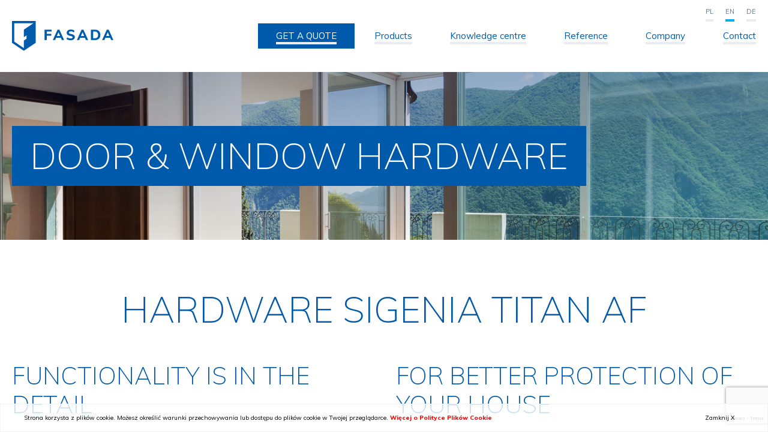

--- FILE ---
content_type: text/html; charset=UTF-8
request_url: https://fasada.eu/en/products/accessories/door-window-hardware/
body_size: 10159
content:
<!DOCTYPE html>
<html xmlns="http://www.w3.org/1999/xhtml" xml:lang="en" lang="en">
<head>
   <!-- Google Tag Manager -->
<script>(function(w,d,s,l,i){w[l]=w[l]||[];w[l].push({'gtm.start':
new Date().getTime(),event:'gtm.js'});var f=d.getElementsByTagName(s)[0],
j=d.createElement(s),dl=l!='dataLayer'?'&l='+l:'';j.async=true;j.src=
'https://www.googletagmanager.com/gtm.js?id='+i+dl;f.parentNode.insertBefore(j,f);
})(window,document,'script','dataLayer','GTM-KFDNZ65');</script>
<!-- End Google Tag Manager -->
    <meta charset="UTF-8">
    <!--<meta http-equiv="Content-Type" content="text/xhtml; charset=UTF-8" />-->
    <meta name="viewport" content="width=device-width, initial-scale=1, maximum-scale=1" />
    
<link rel="apple-touch-icon" sizes="180x180" href="https://fasada.eu/wp-content/themes/wi/images/favicons/apple-touch-icon.png">
<link rel="icon" type="image/png" href="https://fasada.eu/wp-content/themes/wi/images/favicons/favicon-32x32.png" sizes="32x32">
<link rel="icon" type="image/png" href="https://fasada.eu/wp-content/themes/wi/images/favicons/favicon-16x16.png" sizes="16x16">
<link rel="manifest" href="https://fasada.eu/wp-content/themes/wi/images/favicons/manifest.json">
<link rel="mask-icon" href="https://fasada.eu/wp-content/themes/wi/images/favicons/safari-pinned-tab.svg" color="#5bbad5">
<meta name="theme-color" content="#ffffff">



    <meta name='robots' content='index, follow, max-image-preview:large, max-snippet:-1, max-video-preview:-1' />
<link rel="alternate" hreflang="en-us" href="https://fasada.eu/en/products/accessories/door-window-hardware/" />
<link rel="alternate" hreflang="de-de" href="https://fasada.eu/de/produkte/zubehoer/beschlaege/" />
<link rel="alternate" hreflang="pl-pl" href="https://fasada.eu/produkty/dodatki/okucia/" />

	<!-- This site is optimized with the Yoast SEO plugin v21.3 - https://yoast.com/wordpress/plugins/seo/ -->
	<title>Door &amp; Window Hardware - Fasada</title>
	<link rel="canonical" href="https://fasada.eu/en/products/accessories/door-window-hardware/" />
	<meta property="og:locale" content="en_US" />
	<meta property="og:type" content="article" />
	<meta property="og:title" content="Door &amp; Window Hardware - Fasada" />
	<meta property="og:description" content="Hardware SIGENIA TITAN AF Functionality is in the detail The use of the appropriate accessories for door and window hardware is essential for improvement of functionality, aesthetics and comfort of use of doors and windows. Handle-turning lock, sash lifter, door closer, double door lock are a part of accessories that can be mounted by us...." />
	<meta property="og:url" content="https://fasada.eu/en/products/accessories/door-window-hardware/" />
	<meta property="og:site_name" content="Fasada" />
	<meta property="article:modified_time" content="2021-12-15T07:58:58+00:00" />
	<meta property="og:image" content="https://fasada.eu/wp-content/uploads/2017/10/dodatki_okucia_412.jpg" />
	<meta property="og:image:width" content="380" />
	<meta property="og:image:height" content="380" />
	<meta property="og:image:type" content="image/jpeg" />
	<meta name="twitter:card" content="summary_large_image" />
	<meta name="twitter:label1" content="Est. reading time" />
	<meta name="twitter:data1" content="1 minute" />
	<script type="application/ld+json" class="yoast-schema-graph">{"@context":"https://schema.org","@graph":[{"@type":"WebPage","@id":"https://fasada.eu/en/products/accessories/door-window-hardware/","url":"https://fasada.eu/en/products/accessories/door-window-hardware/","name":"Door & Window Hardware - Fasada","isPartOf":{"@id":"https://fasada.eu/en/#website"},"primaryImageOfPage":{"@id":"https://fasada.eu/en/products/accessories/door-window-hardware/#primaryimage"},"image":{"@id":"https://fasada.eu/en/products/accessories/door-window-hardware/#primaryimage"},"thumbnailUrl":"https://fasada.eu/wp-content/uploads/2017/10/dodatki_okucia_412.jpg","datePublished":"2017-12-01T12:15:03+00:00","dateModified":"2021-12-15T07:58:58+00:00","breadcrumb":{"@id":"https://fasada.eu/en/products/accessories/door-window-hardware/#breadcrumb"},"inLanguage":"en-US","potentialAction":[{"@type":"ReadAction","target":["https://fasada.eu/en/products/accessories/door-window-hardware/"]}]},{"@type":"ImageObject","inLanguage":"en-US","@id":"https://fasada.eu/en/products/accessories/door-window-hardware/#primaryimage","url":"https://fasada.eu/wp-content/uploads/2017/10/dodatki_okucia_412.jpg","contentUrl":"https://fasada.eu/wp-content/uploads/2017/10/dodatki_okucia_412.jpg","width":380,"height":380},{"@type":"BreadcrumbList","@id":"https://fasada.eu/en/products/accessories/door-window-hardware/#breadcrumb","itemListElement":[{"@type":"ListItem","position":1,"name":"Home","item":"https://fasada.eu/en/"},{"@type":"ListItem","position":2,"name":"Products","item":"https://fasada.eu/en/products/"},{"@type":"ListItem","position":3,"name":"Accessories","item":"https://fasada.eu/en/products/accessories/"},{"@type":"ListItem","position":4,"name":"Door &#038; Window Hardware"}]},{"@type":"WebSite","@id":"https://fasada.eu/en/#website","url":"https://fasada.eu/en/","name":"Fasada","description":"wizytowka Fasada Windows&amp;Doors","potentialAction":[{"@type":"SearchAction","target":{"@type":"EntryPoint","urlTemplate":"https://fasada.eu/en/?s={search_term_string}"},"query-input":"required name=search_term_string"}],"inLanguage":"en-US"}]}</script>
	<!-- / Yoast SEO plugin. -->


<link rel='stylesheet' id='wp-block-library-css' href='https://fasada.eu/wp-includes/css/dist/block-library/style.min.css?ver=6.3.7' type='text/css' media='all' />
<style id='classic-theme-styles-inline-css' type='text/css'>
/*! This file is auto-generated */
.wp-block-button__link{color:#fff;background-color:#32373c;border-radius:9999px;box-shadow:none;text-decoration:none;padding:calc(.667em + 2px) calc(1.333em + 2px);font-size:1.125em}.wp-block-file__button{background:#32373c;color:#fff;text-decoration:none}
</style>
<style id='global-styles-inline-css' type='text/css'>
body{--wp--preset--color--black: #000000;--wp--preset--color--cyan-bluish-gray: #abb8c3;--wp--preset--color--white: #ffffff;--wp--preset--color--pale-pink: #f78da7;--wp--preset--color--vivid-red: #cf2e2e;--wp--preset--color--luminous-vivid-orange: #ff6900;--wp--preset--color--luminous-vivid-amber: #fcb900;--wp--preset--color--light-green-cyan: #7bdcb5;--wp--preset--color--vivid-green-cyan: #00d084;--wp--preset--color--pale-cyan-blue: #8ed1fc;--wp--preset--color--vivid-cyan-blue: #0693e3;--wp--preset--color--vivid-purple: #9b51e0;--wp--preset--gradient--vivid-cyan-blue-to-vivid-purple: linear-gradient(135deg,rgba(6,147,227,1) 0%,rgb(155,81,224) 100%);--wp--preset--gradient--light-green-cyan-to-vivid-green-cyan: linear-gradient(135deg,rgb(122,220,180) 0%,rgb(0,208,130) 100%);--wp--preset--gradient--luminous-vivid-amber-to-luminous-vivid-orange: linear-gradient(135deg,rgba(252,185,0,1) 0%,rgba(255,105,0,1) 100%);--wp--preset--gradient--luminous-vivid-orange-to-vivid-red: linear-gradient(135deg,rgba(255,105,0,1) 0%,rgb(207,46,46) 100%);--wp--preset--gradient--very-light-gray-to-cyan-bluish-gray: linear-gradient(135deg,rgb(238,238,238) 0%,rgb(169,184,195) 100%);--wp--preset--gradient--cool-to-warm-spectrum: linear-gradient(135deg,rgb(74,234,220) 0%,rgb(151,120,209) 20%,rgb(207,42,186) 40%,rgb(238,44,130) 60%,rgb(251,105,98) 80%,rgb(254,248,76) 100%);--wp--preset--gradient--blush-light-purple: linear-gradient(135deg,rgb(255,206,236) 0%,rgb(152,150,240) 100%);--wp--preset--gradient--blush-bordeaux: linear-gradient(135deg,rgb(254,205,165) 0%,rgb(254,45,45) 50%,rgb(107,0,62) 100%);--wp--preset--gradient--luminous-dusk: linear-gradient(135deg,rgb(255,203,112) 0%,rgb(199,81,192) 50%,rgb(65,88,208) 100%);--wp--preset--gradient--pale-ocean: linear-gradient(135deg,rgb(255,245,203) 0%,rgb(182,227,212) 50%,rgb(51,167,181) 100%);--wp--preset--gradient--electric-grass: linear-gradient(135deg,rgb(202,248,128) 0%,rgb(113,206,126) 100%);--wp--preset--gradient--midnight: linear-gradient(135deg,rgb(2,3,129) 0%,rgb(40,116,252) 100%);--wp--preset--font-size--small: 13px;--wp--preset--font-size--medium: 20px;--wp--preset--font-size--large: 36px;--wp--preset--font-size--x-large: 42px;--wp--preset--spacing--20: 0.44rem;--wp--preset--spacing--30: 0.67rem;--wp--preset--spacing--40: 1rem;--wp--preset--spacing--50: 1.5rem;--wp--preset--spacing--60: 2.25rem;--wp--preset--spacing--70: 3.38rem;--wp--preset--spacing--80: 5.06rem;--wp--preset--shadow--natural: 6px 6px 9px rgba(0, 0, 0, 0.2);--wp--preset--shadow--deep: 12px 12px 50px rgba(0, 0, 0, 0.4);--wp--preset--shadow--sharp: 6px 6px 0px rgba(0, 0, 0, 0.2);--wp--preset--shadow--outlined: 6px 6px 0px -3px rgba(255, 255, 255, 1), 6px 6px rgba(0, 0, 0, 1);--wp--preset--shadow--crisp: 6px 6px 0px rgba(0, 0, 0, 1);}:where(.is-layout-flex){gap: 0.5em;}:where(.is-layout-grid){gap: 0.5em;}body .is-layout-flow > .alignleft{float: left;margin-inline-start: 0;margin-inline-end: 2em;}body .is-layout-flow > .alignright{float: right;margin-inline-start: 2em;margin-inline-end: 0;}body .is-layout-flow > .aligncenter{margin-left: auto !important;margin-right: auto !important;}body .is-layout-constrained > .alignleft{float: left;margin-inline-start: 0;margin-inline-end: 2em;}body .is-layout-constrained > .alignright{float: right;margin-inline-start: 2em;margin-inline-end: 0;}body .is-layout-constrained > .aligncenter{margin-left: auto !important;margin-right: auto !important;}body .is-layout-constrained > :where(:not(.alignleft):not(.alignright):not(.alignfull)){max-width: var(--wp--style--global--content-size);margin-left: auto !important;margin-right: auto !important;}body .is-layout-constrained > .alignwide{max-width: var(--wp--style--global--wide-size);}body .is-layout-flex{display: flex;}body .is-layout-flex{flex-wrap: wrap;align-items: center;}body .is-layout-flex > *{margin: 0;}body .is-layout-grid{display: grid;}body .is-layout-grid > *{margin: 0;}:where(.wp-block-columns.is-layout-flex){gap: 2em;}:where(.wp-block-columns.is-layout-grid){gap: 2em;}:where(.wp-block-post-template.is-layout-flex){gap: 1.25em;}:where(.wp-block-post-template.is-layout-grid){gap: 1.25em;}.has-black-color{color: var(--wp--preset--color--black) !important;}.has-cyan-bluish-gray-color{color: var(--wp--preset--color--cyan-bluish-gray) !important;}.has-white-color{color: var(--wp--preset--color--white) !important;}.has-pale-pink-color{color: var(--wp--preset--color--pale-pink) !important;}.has-vivid-red-color{color: var(--wp--preset--color--vivid-red) !important;}.has-luminous-vivid-orange-color{color: var(--wp--preset--color--luminous-vivid-orange) !important;}.has-luminous-vivid-amber-color{color: var(--wp--preset--color--luminous-vivid-amber) !important;}.has-light-green-cyan-color{color: var(--wp--preset--color--light-green-cyan) !important;}.has-vivid-green-cyan-color{color: var(--wp--preset--color--vivid-green-cyan) !important;}.has-pale-cyan-blue-color{color: var(--wp--preset--color--pale-cyan-blue) !important;}.has-vivid-cyan-blue-color{color: var(--wp--preset--color--vivid-cyan-blue) !important;}.has-vivid-purple-color{color: var(--wp--preset--color--vivid-purple) !important;}.has-black-background-color{background-color: var(--wp--preset--color--black) !important;}.has-cyan-bluish-gray-background-color{background-color: var(--wp--preset--color--cyan-bluish-gray) !important;}.has-white-background-color{background-color: var(--wp--preset--color--white) !important;}.has-pale-pink-background-color{background-color: var(--wp--preset--color--pale-pink) !important;}.has-vivid-red-background-color{background-color: var(--wp--preset--color--vivid-red) !important;}.has-luminous-vivid-orange-background-color{background-color: var(--wp--preset--color--luminous-vivid-orange) !important;}.has-luminous-vivid-amber-background-color{background-color: var(--wp--preset--color--luminous-vivid-amber) !important;}.has-light-green-cyan-background-color{background-color: var(--wp--preset--color--light-green-cyan) !important;}.has-vivid-green-cyan-background-color{background-color: var(--wp--preset--color--vivid-green-cyan) !important;}.has-pale-cyan-blue-background-color{background-color: var(--wp--preset--color--pale-cyan-blue) !important;}.has-vivid-cyan-blue-background-color{background-color: var(--wp--preset--color--vivid-cyan-blue) !important;}.has-vivid-purple-background-color{background-color: var(--wp--preset--color--vivid-purple) !important;}.has-black-border-color{border-color: var(--wp--preset--color--black) !important;}.has-cyan-bluish-gray-border-color{border-color: var(--wp--preset--color--cyan-bluish-gray) !important;}.has-white-border-color{border-color: var(--wp--preset--color--white) !important;}.has-pale-pink-border-color{border-color: var(--wp--preset--color--pale-pink) !important;}.has-vivid-red-border-color{border-color: var(--wp--preset--color--vivid-red) !important;}.has-luminous-vivid-orange-border-color{border-color: var(--wp--preset--color--luminous-vivid-orange) !important;}.has-luminous-vivid-amber-border-color{border-color: var(--wp--preset--color--luminous-vivid-amber) !important;}.has-light-green-cyan-border-color{border-color: var(--wp--preset--color--light-green-cyan) !important;}.has-vivid-green-cyan-border-color{border-color: var(--wp--preset--color--vivid-green-cyan) !important;}.has-pale-cyan-blue-border-color{border-color: var(--wp--preset--color--pale-cyan-blue) !important;}.has-vivid-cyan-blue-border-color{border-color: var(--wp--preset--color--vivid-cyan-blue) !important;}.has-vivid-purple-border-color{border-color: var(--wp--preset--color--vivid-purple) !important;}.has-vivid-cyan-blue-to-vivid-purple-gradient-background{background: var(--wp--preset--gradient--vivid-cyan-blue-to-vivid-purple) !important;}.has-light-green-cyan-to-vivid-green-cyan-gradient-background{background: var(--wp--preset--gradient--light-green-cyan-to-vivid-green-cyan) !important;}.has-luminous-vivid-amber-to-luminous-vivid-orange-gradient-background{background: var(--wp--preset--gradient--luminous-vivid-amber-to-luminous-vivid-orange) !important;}.has-luminous-vivid-orange-to-vivid-red-gradient-background{background: var(--wp--preset--gradient--luminous-vivid-orange-to-vivid-red) !important;}.has-very-light-gray-to-cyan-bluish-gray-gradient-background{background: var(--wp--preset--gradient--very-light-gray-to-cyan-bluish-gray) !important;}.has-cool-to-warm-spectrum-gradient-background{background: var(--wp--preset--gradient--cool-to-warm-spectrum) !important;}.has-blush-light-purple-gradient-background{background: var(--wp--preset--gradient--blush-light-purple) !important;}.has-blush-bordeaux-gradient-background{background: var(--wp--preset--gradient--blush-bordeaux) !important;}.has-luminous-dusk-gradient-background{background: var(--wp--preset--gradient--luminous-dusk) !important;}.has-pale-ocean-gradient-background{background: var(--wp--preset--gradient--pale-ocean) !important;}.has-electric-grass-gradient-background{background: var(--wp--preset--gradient--electric-grass) !important;}.has-midnight-gradient-background{background: var(--wp--preset--gradient--midnight) !important;}.has-small-font-size{font-size: var(--wp--preset--font-size--small) !important;}.has-medium-font-size{font-size: var(--wp--preset--font-size--medium) !important;}.has-large-font-size{font-size: var(--wp--preset--font-size--large) !important;}.has-x-large-font-size{font-size: var(--wp--preset--font-size--x-large) !important;}
.wp-block-navigation a:where(:not(.wp-element-button)){color: inherit;}
:where(.wp-block-post-template.is-layout-flex){gap: 1.25em;}:where(.wp-block-post-template.is-layout-grid){gap: 1.25em;}
:where(.wp-block-columns.is-layout-flex){gap: 2em;}:where(.wp-block-columns.is-layout-grid){gap: 2em;}
.wp-block-pullquote{font-size: 1.5em;line-height: 1.6;}
</style>
<link rel='stylesheet' id='contact-form-7-css' href='https://fasada.eu/wp-content/plugins/contact-form-7/includes/css/styles.css?ver=5.8.1' type='text/css' media='all' />
<link rel='stylesheet' id='style-css' href='https://fasada.eu/wp-content/plugins/faq-simple-shortcode/style.css?ver=6.3.7' type='text/css' media='all' />
<link rel='stylesheet' id='url-shortify-css' href='https://fasada.eu/wp-content/plugins/url-shortify/lite/dist/styles/url-shortify.css?ver=1.10.5.1' type='text/css' media='all' />
<link rel='stylesheet' id='media-view-download-css' href='https://fasada.eu/wp-content/plugins/wi-attachments/css/style.css?ver=6.3.7' type='text/css' media='all' />
<link rel='stylesheet' id='wi-blueimp-css' href='https://fasada.eu/wp-content/themes/wi/js/blueimp/css/blueimp-gallery.min.css?ver=6.3.7' type='text/css' media='all' />
<link rel='stylesheet' id='webidea_fonts-css' href='https://fonts.googleapis.com/css?family=Muli%3A200%2C300%2C400%2C700%2C800&#038;subset=latin-ext&#038;ver=6.3.7' type='text/css' media='all' />
<link rel='stylesheet' id='webidea_main-css' href='https://fasada.eu/wp-content/themes/wi/style.css?ver=6.3.7' type='text/css' media='all' />
<link rel='stylesheet' id='tablepress-default-css' href='https://fasada.eu/wp-content/plugins/tablepress/css/build/default.css?ver=3.0.4' type='text/css' media='all' />
<link rel="https://api.w.org/" href="https://fasada.eu/en/wp-json/" /><link rel="alternate" type="application/json" href="https://fasada.eu/en/wp-json/wp/v2/pages/1597" /><link rel="EditURI" type="application/rsd+xml" title="RSD" href="https://fasada.eu/xmlrpc.php?rsd" />
<link rel='shortlink' href='https://fasada.eu/en/?p=1597' />
<link rel="alternate" type="application/json+oembed" href="https://fasada.eu/en/wp-json/oembed/1.0/embed?url=https%3A%2F%2Ffasada.eu%2Fen%2Fproducts%2Faccessories%2Fdoor-window-hardware%2F" />
<link rel="alternate" type="text/xml+oembed" href="https://fasada.eu/en/wp-json/oembed/1.0/embed?url=https%3A%2F%2Ffasada.eu%2Fen%2Fproducts%2Faccessories%2Fdoor-window-hardware%2F&#038;format=xml" />
<meta name="generator" content="WPML ver:3.8.4 stt:1,3,41;" />
<!-- start Simple Custom CSS and JS -->
<script type="text/javascript">
</script>
<!-- end Simple Custom CSS and JS -->
<!-- start Simple Custom CSS and JS -->
<style type="text/css">
#menu-item-5986 a
{
	color: white !important;
    background-color: #005aab;
}

#menu-item-5986.current-menu-item a
{
	color: white !important;
}

body:has(#fensterangebot) #header
{
	position: unset
}

body:has(#fensterangebot) .menu-header-padding 
{
    height: 0;
}</style>
<!-- end Simple Custom CSS and JS -->
<!-- start Simple Custom CSS and JS -->
<style type="text/css">
.video_div{
	position:relative;
	width:100%;
	padding-top:56%;
}
.video_div >*{
	position:absolute;
	top:0;
	left:0;
	width:100%;
	height:100%;
}</style>
<!-- end Simple Custom CSS and JS -->
<!-- Analytics by WP Statistics - https://wp-statistics.com -->
<style>.shorten_url { 
	   padding: 10px 10px 10px 10px ; 
	   border: 1px solid #AAAAAA ; 
	   background-color: #EEEEEE ;
}</style>		<style type="text/css" id="wp-custom-css">
			.wpcf7-spinner {
display: none
}		</style>
		 
	
		
    <!-- Global site tag (gtag.js) - Google Analytics -->
<script async src="https://www.googletagmanager.com/gtag/js?id=UA-28182692-5"></script>
<script>
  window.dataLayer = window.dataLayer || [];
  function gtag(){dataLayer.push(arguments);}
  gtag('js', new Date());


  gtag('config', 'UA-28182692-5');
</script></head>
<body id="body" data-url="https://fasada.eu/wp-content/themes/wi" data-lang="en">
   <!-- Google Tag Manager (noscript) -->
<noscript><iframe src="https://www.googletagmanager.com/ns.html?id=GTM-KFDNZ65"
height="0" width="0" style="display:none;visibility:hidden"></iframe></noscript>
<!-- End Google Tag Manager (noscript) -->
        <header id="header" class="clearfix sub_header">
        <div class="main_header">
            <div class="logo_wrapper">
                <h1 class="home">
                    <a href="https://fasada.eu/en/" style="padding-right: 10px;">
                        <img src="https://fasada.eu/wp-content/themes/wi/images/FASADA.svg" alt="Fasada" />
                    </a>
                </h1>
            </div>
            <div id="menu_bar" class="print_hide clearfix">
                <div class="menu_wrapper">
                    <nav id="menu_main" class="clearfix en">
                        
                  
                  
                                    
                        <ul id="menu-main-menu_en" class="menu">  
                     <li id="menu-item-5986" class="ofertomat"><a href="https://fasada.eu/en/get-a-quote/">GET A QUOTE</a></li>
                     <li id="menu-item-1656" class="big_menu menu-item menu-item-type-post_type menu-item-object-page menu-item-has-children menu-item-1656"><a href="https://fasada.eu/en/products/">Products</a>
<ul class="sub-menu">
   <li id="menu-item-1657" class="menu-item menu-item-type-post_type menu-item-object-page menu-item-has-children menu-item-1657"><a href="https://fasada.eu/en/products/windows/">Windows</a>
   <ul class="sub-menu">
      <li id="menu-item-3519" class="menu-item menu-item-type-custom menu-item-object-custom menu-item-3519"><a href="https://fasada.eu/en/product/fasada-rich/">PVC windows FASADA RICH</a></li>
      <li id="menu-item-1658" class="menu-item menu-item-type-post_type menu-item-object-page menu-item-1658"><a href="https://fasada.eu/en/products/windows/pvc-windows/">PVC windows</a></li>
      <li id="menu-item-1659" class="menu-item menu-item-type-post_type menu-item-object-page menu-item-1659"><a href="https://fasada.eu/en/products/windows/aluminium-windows/">Aluminium windows</a></li>
      <li id="menu-item-1660" class="menu-item menu-item-type-post_type menu-item-object-page menu-item-1660"><a href="https://fasada.eu/en/products/windows/wooden-windows/">Wooden windows</a></li>
   </ul>
</li>
   <li id="menu-item-1661" class="menu-item menu-item-type-post_type menu-item-object-page menu-item-has-children menu-item-1661"><a href="https://fasada.eu/en/products/doors/">Doors</a>
   <ul class="sub-menu">
      <li id="menu-item-1662" class="menu-item menu-item-type-post_type menu-item-object-page menu-item-1662"><a href="https://fasada.eu/en/products/doors/entrance-doors/">Entrance doors</a></li>
      <li id="menu-item-1663" class="menu-item menu-item-type-post_type menu-item-object-page menu-item-1663"><a href="https://fasada.eu/en/products/doors/renovation-doors/">Renovation doors</a></li>
   </ul>
</li>
   <li id="menu-item-1664" class="menu-item menu-item-type-post_type menu-item-object-page menu-item-has-children menu-item-1664"><a href="https://fasada.eu/en/products/terrace-systems/">Terrace systems</a>
   <ul class="sub-menu">
      <li id="menu-item-1665" class="menu-item menu-item-type-post_type menu-item-object-page menu-item-1665"><a href="https://fasada.eu/en/products/terrace-systems/lift-slide-hst/">Lift &amp; slide (HST)</a></li>
      <li id="menu-item-1666" class="menu-item menu-item-type-post_type menu-item-object-page menu-item-1666"><a href="https://fasada.eu/en/products/terrace-systems/folding-doors-fst/">Folding doors (FST)</a></li>
      <li id="menu-item-3004" class="menu-item menu-item-type-post_type menu-item-object-page menu-item-3004"><a href="https://fasada.eu/en/products/terrace-systems/sliding-door-with-invisible-frame-mb-skyline/">Sliding doors with invisible frame</a></li>
      <li id="menu-item-3039" class="menu-item menu-item-type-post_type menu-item-object-page menu-item-3039"><a href="https://fasada.eu/en/products/terrace-systems/new-generation-sliding-doors-smoovio-inowa/">Next generation sliding doors (Comfort Slide Inowa)</a></li>
      <li id="menu-item-3348" class="menu-item menu-item-type-post_type menu-item-object-page menu-item-3348"><a href="https://fasada.eu/en/products/terrace-systems/pergole/">Pergolas</a></li>
   </ul>
</li>
   <li id="menu-item-1668" class="menu-item menu-item-type-post_type menu-item-object-page menu-item-has-children menu-item-1668"><a href="https://fasada.eu/en/products/roller-shutters/">Roller shutters</a>
   <ul class="sub-menu">
      <li id="menu-item-1669" class="menu-item menu-item-type-post_type menu-item-object-page menu-item-1669"><a href="https://fasada.eu/en/products/roller-shutters/top-mounted-shutters/">Top mounted shutters</a></li>
      <li id="menu-item-1670" class="menu-item menu-item-type-post_type menu-item-object-page menu-item-1670"><a href="https://fasada.eu/en/products/roller-shutters/front-mounted-shutters/">Front mounted shutters</a></li>
      <li id="menu-item-2960" class="menu-item menu-item-type-post_type menu-item-object-page menu-item-2960"><a href="https://fasada.eu/en/products/roller-shutters/screen-zip-external-roller-shutter/">SCREEN ZIP external roller shutter</a></li>
      <li id="menu-item-1671" class="menu-item menu-item-type-post_type menu-item-object-page menu-item-1671"><a href="https://fasada.eu/en/products/roller-shutters/external-blinds/">External blinds</a></li>
      <li id="menu-item-2781" class="menu-item menu-item-type-post_type menu-item-object-page menu-item-2781"><a href="https://fasada.eu/en/products/roller-shutters/external-blinds-solidbox-flush-mounted/">External flush-mounted</a></li>
      <li id="menu-item-2938" class="menu-item menu-item-type-post_type menu-item-object-page menu-item-2938"><a href="https://fasada.eu/en/products/roller-shutters/on-window-facade-blinds/">On-window facade blinds</a></li>
   </ul>
</li>
   <li id="menu-item-2626" class="menu-item menu-item-type-post_type menu-item-object-page menu-item-has-children menu-item-2626"><a href="https://fasada.eu/en/insect-screen/">Insect screen</a>
   <ul class="sub-menu">
      <li id="menu-item-2627" class="menu-item menu-item-type-post_type menu-item-object-page menu-item-2627"><a href="https://fasada.eu/en/insect-screen/pleated-insect-screen-mph/">Pleated insect screen MPH</a></li>
      <li id="menu-item-2636" class="menu-item menu-item-type-post_type menu-item-object-page menu-item-2636"><a href="https://fasada.eu/en/insect-screen/hinged-fly-screen-mro/">Hinged Fly Screen MRO</a></li>
      <li id="menu-item-2643" class="menu-item menu-item-type-post_type menu-item-object-page menu-item-2643"><a href="https://fasada.eu/en/insect-screen/fixed-fly-screen-mrs/">Fixed Fly Screen MRS</a></li>
      <li id="menu-item-2836" class="menu-item menu-item-type-post_type menu-item-object-page menu-item-2836"><a href="https://fasada.eu/en/insect-screen/centor-s4/">CENTOR S4</a></li>
   </ul>
</li>
   <li id="menu-item-1672" class="menu-item menu-item-type-post_type menu-item-object-page menu-item-has-children menu-item-1672"><a href="https://fasada.eu/en/products/accessories/">Accessories</a>
   <ul class="sub-menu">
      <li id="menu-item-1673" class="menu-item menu-item-type-post_type menu-item-object-page menu-item-1673"><a href="https://fasada.eu/en/products/accessories/glasses/">Glasses</a></li>
      <li id="menu-item-1674" class="menu-item menu-item-type-post_type menu-item-object-page menu-item-1674"><a href="https://fasada.eu/en/products/accessories/muntin-bars/">Muntin bars</a></li>
      <li id="menu-item-1675" class="menu-item menu-item-type-post_type menu-item-object-page menu-item-1675"><a href="https://fasada.eu/en/products/accessories/handles-and-pulls/">Handles and pulls</a></li>
      <li id="menu-item-1676" class="menu-item menu-item-type-post_type menu-item-object-page menu-item-1676"><a href="https://fasada.eu/en/products/accessories/air-inlets/">Air inlets</a></li>
      <li id="menu-item-1677" class="menu-item menu-item-type-post_type menu-item-object-page menu-item-1677"><a href="https://fasada.eu/en/products/accessories/mosquito-nets/">Mosquito nets</a></li>
      <li id="menu-item-1678" class="menu-item menu-item-type-post_type menu-item-object-page menu-item-1678"><a href="https://fasada.eu/en/products/accessories/intelligent-solutions/">Intelligent solutions</a></li>
      <li id="menu-item-1679" class="menu-item menu-item-type-post_type menu-item-object-page menu-item-1679"><a href="https://fasada.eu/en/products/accessories/door-window-hardware/">Door &amp; Window Hardware</a></li>
      <li id="menu-item-1680" class="menu-item menu-item-type-post_type menu-item-object-page menu-item-1680"><a href="https://fasada.eu/en/products/accessories/aluminium-shells/">Aluminium shells</a></li>
   </ul>
</li>
</ul>
</li>
<li id="menu-item-1681" class="big_menu menu-item menu-item-type-post_type menu-item-object-page menu-item-has-children menu-item-1681"><a href="https://fasada.eu/en/knowledge-centre/">Knowledge centre</a>
<ul class="sub-menu">
   <li id="menu-item-1682" class="menu-item menu-item-type-post_type menu-item-object-page menu-item-1682"><a href="https://fasada.eu/en/knowledge-centre/modern-construction/">Modern construction</a></li>
   <li id="menu-item-1683" class="menu-item menu-item-type-post_type menu-item-object-page menu-item-1683"><a href="https://fasada.eu/en/knowledge-centre/inspirations/">Inspirations</a></li>
   <li id="menu-item-1684" class="menu-item menu-item-type-post_type menu-item-object-page menu-item-1684"><a href="https://fasada.eu/en/knowledge-centre/download/">Download</a></li>
   <li id="menu-item-1685" class="menu-item menu-item-type-post_type menu-item-object-page menu-item-1685"><a href="https://fasada.eu/en/knowledge-centre/media/">Media</a></li>
</ul>
</li>
<li id="menu-item-1712" class="menu-item menu-item-type-post_type_archive menu-item-object-ac_opinie menu-item-1712"><a href="https://fasada.eu/en/reference/">Reference</a></li>
<li id="menu-item-1686" class="big_menu menu-item menu-item-type-post_type menu-item-object-page menu-item-has-children menu-item-1686"><a href="https://fasada.eu/en/company/">Company</a>
<ul class="sub-menu">
   <li id="menu-item-1689" class="menu-item menu-item-type-post_type menu-item-object-page menu-item-1689"><a href="https://fasada.eu/en/company/about-us/">About us</a></li>
   <li id="menu-item-1692" class="menu-item menu-item-type-taxonomy menu-item-object-category menu-item-1692"><a href="https://fasada.eu/en/category/news/">News</a></li>
   <li id="menu-item-2269" class="menu-item menu-item-type-custom menu-item-object-custom menu-item-2269"><a href="http://www.fasada24.eu/">Online-Shop</a></li>
   <li id="menu-item-2278" class="menu-item menu-item-type-post_type menu-item-object-page menu-item-2278"><a href="https://fasada.eu/en/company/warranty/">Warranty</a></li>
</ul>
</li>
<li id="menu-item-1691" class="menu-item menu-item-type-post_type menu-item-object-page menu-item-1691"><a href="https://fasada.eu/en/contact/">Contact</a></li>
</ul> 
                  
                                    
                  
                  
                  
                  
                    </nav>    
                </div>
                                    <div class="lang_box_wrapper">
                        <div class='lang_container clearfix current' data-lang='en'><div data-lang=pl ><a href='https://fasada.eu/produkty/dodatki/okucia/'>pl</a></div><div data-lang=en class='current'><a href='https://fasada.eu/en/products/accessories/door-window-hardware/'>en</a></div><div data-lang=de ><a href='https://fasada.eu/de/produkte/zubehoer/beschlaege/'>de</a></div></div>                    </div>
                  
            </div>
            <div id="mobile_switcher">
                
            </div> 
        </div>
        <div class="menu_big_wrapper"><div class="menu_big_menu"></div></div>
    </header>
    <div class="menu-header-padding">
        
    </div>
    <div class="sub_page_header" style="background-image: url('https://fasada.eu/wp-content/uploads/2017/10/top_referencje_435.jpg');">
    <div class="img_wrapper f_50">
        <div>
            
                                    <div class="title_page">
                Door &#038; Window Hardware            </div>
                             

                             
        </div>
    </div>
</div>  


<div class=" grid_page  main-wrapper content_wrap page_wrap tiny_mce_style">
            	
           
			<h2 class="big" style="text-align: center;">Hardware SIGENIA TITAN AF</h2>
<div class="p50_shortcode " style="max-width:100%;"><div><div>
<h2>Functionality is in the detail</h2>
<p>The use of the appropriate accessories for door and window hardware is essential for improvement of functionality, aesthetics and comfort of use of doors and windows. Handle-turning lock, sash lifter, door closer, double door lock are a part of accessories that can be mounted by us.</p>
</div></div><div><div>
<h2>For better protection of your house</h2>
<p>The elements of hardware allow to freely use the doors and windows, but they are also an effective protection against burglars. Thanks to the appropriate hardware, you can get the desired level of anti-burglary protection, from the RC1 class up to the RC4 class.</p>
</div></div></div>
<div id="gallery-custom_grid-1" class="gallery-custom-inline-25 galleryid-1597"><div class="gallery-row"><div class="gallery-thumbnail size-gallery_box_25"><a href="https://fasada.eu/wp-content/uploads/2017/10/okucia_1_135.jpg" target="_blank" data-gallery="gallery-custom_grid-1" title=""><img src="https://fasada.eu/wp-content/uploads/2017/10/okucia_1_135-320x320.jpg" alt="okucia_1" /></a></div></div><div class="gallery-row"><div class="gallery-thumbnail size-gallery_box_25"><a href="https://fasada.eu/wp-content/uploads/2017/10/okucia_2_806.jpg" target="_blank" data-gallery="gallery-custom_grid-1" title=""><img src="https://fasada.eu/wp-content/uploads/2017/10/okucia_2_806-320x320.jpg" alt="okucia_2" /></a></div></div><div class="gallery-row"><div class="gallery-thumbnail size-gallery_box_25"><a href="https://fasada.eu/wp-content/uploads/2017/10/okucia_3_818.jpg" target="_blank" data-gallery="gallery-custom_grid-1" title=""><img src="https://fasada.eu/wp-content/uploads/2017/10/okucia_3_818-320x320.jpg" alt="okucia_3" /></a></div></div><div class="gallery-row"><div class="gallery-thumbnail size-gallery_box_25"><a href="https://fasada.eu/wp-content/uploads/2017/10/okucia_4_470.jpg" target="_blank" data-gallery="gallery-custom_grid-1" title=""><img src="https://fasada.eu/wp-content/uploads/2017/10/okucia_4_470-320x320.jpg" alt="okucia_4" /></a></div></div></div>

				
                	
</div>        <style>
            #ac_cookie_bar{
                position:fixed;
                width: 100%;
                box-sizing: border-box;
                background-color: rgba(255, 255, 255, 0.8);
                border:1px solid #F3F3F3;
                padding: 10px;
                z-index: 999999;
                bottom:0;
                left:0;
                font-size: 10px;
                right: 0;
            }
            #ac_cookie_bar > div{
                width: 100%;
                max-width: 1200px;
                margin:0 auto;
                
            }
            #ac_cookie_bar > div > div{
                display: inline-flex;
                -webkit-align-items: center; /* Safari 7.0+ */
                align-items: center;
                width: 100%;
            }
            #ac_cookie_bar > div > div > div:nth-of-type(1){
                box-sizing: border-box;
                width: calc(100% - 80px);
            }
            #ac_cookie_bar > div > div > div:nth-of-type(2){
                box-sizing: border-box;
                padding:5px;
                cursor: pointer;
                width: 80px;
                text-align: center;
            }
            #ac_cookie_bar a{
                color:red;
                font-weight: 900;
            }
        </style>
        <div id='ac_cookie_bar'>
        <div>
            <div>
                                <div>Strona korzysta z plików cookie. Możesz określić warunki przechowywania lub dostępu do plików cookie w Twojej przeglądarce.                    <a href="https://fasada.eu/en/privacy-policy/">Więcej o Polityce Plików Cookie</a>
                </div>
                <div id="ac_close_cookie_bar" onclick="wi_create_cookie('wi_cookie_info','hide',100);wi_remove_cookie_bar();">Zamknij X</div>
            </div>
        </div>         
    </div>
    <script>
        function wi_remove_cookie_bar(){
            document.getElementById("ac_cookie_bar").remove();
        }
	function wi_create_cookie(name, value, days) {
	    if (days) {
	        var date = new Date();
	        date.setTime(date.getTime() + (days * 24 * 60 * 60 * 1000));
	        var expires = "; expires=" + date.toGMTString();
	    }
	    else var expires = "";
	    document.cookie = name + "=" + value + expires + "; path=/";
	}    
    </script>
            <div id="blueimp-gallery" class="blueimp-gallery blueimp-gallery-controls" data-hide-page-scrollbars="false">
            <div class="slides"></div>
            <h3 class="title"></h3>
            <a class="prev ir">‹</a>
            <a class="next ir">›</a>
            <a class="close">×</a>
        </div>
        <style>
    .yt_gal_single{
        margin:20px 20px;   
        position: relative;
        /*float:left;*/
        width:calc(100% - 40px);
        min-width:240px;
    }
    .yt_gal_single.small{
        width:calc(50% - 40px);
    }
    .yt_gal_single > div{    
        position: relative;
        padding-bottom: 56.25%;
        height: 0;
    }
    .yt_gal_single video,
    .yt_gal_single iframe {
        position: absolute;
        top: 0;
        left: 0;
        width: 100%;
        height: 100%;
    }
    @media (max-width: 480px) {
        .yt_gal_single.small{
            width:calc(100% - 40px);
        }
    }
</style>    
    <script type='text/javascript' src='https://fasada.eu/wp-content/themes/wi/js/jquery-1.12.4.min.js?ver=1.12.4' id='jquery-js'></script>
<script type='text/javascript' src='https://fasada.eu/wp-content/plugins/sitepress-multilingual-cms/res/js/jquery.cookie.js?ver=3.8.4' id='jquery.cookie-js'></script>
<script type='text/javascript' id='wpml-cookie-js-extra'>
/* <![CDATA[ */
var wpml_cookies = {"_icl_current_language":{"value":"en","expires":1,"path":"\/"}};
var wpml_cookies = {"_icl_current_language":{"value":"en","expires":1,"path":"\/"}};
/* ]]> */
</script>
<script type='text/javascript' src='https://fasada.eu/wp-content/plugins/sitepress-multilingual-cms/res/js/cookies/language-cookie.js?ver=6.3.7' id='wpml-cookie-js'></script>
<script type='text/javascript' src='https://fasada.eu/wp-content/plugins/contact-form-7/includes/swv/js/index.js?ver=5.8.1' id='swv-js'></script>
<script type='text/javascript' id='contact-form-7-js-extra'>
/* <![CDATA[ */
var wpcf7 = {"api":{"root":"https:\/\/fasada.eu\/en\/wp-json\/","namespace":"contact-form-7\/v1"},"cached":"1"};
/* ]]> */
</script>
<script type='text/javascript' src='https://fasada.eu/wp-content/plugins/contact-form-7/includes/js/index.js?ver=5.8.1' id='contact-form-7-js'></script>
<script type='text/javascript' src='https://fasada.eu/wp-content/plugins/faq-simple-shortcode/faq.js?ver=6.3.7' id='faq-script-js'></script>
<script type='text/javascript' id='url-shortify-js-extra'>
/* <![CDATA[ */
var usParams = {"ajaxurl":"https:\/\/fasada.eu\/wp-admin\/admin-ajax.php"};
/* ]]> */
</script>
<script type='text/javascript' src='https://fasada.eu/wp-content/plugins/url-shortify/lite/dist/scripts/url-shortify.js?ver=1.10.5.1' id='url-shortify-js'></script>
<script type='text/javascript' id='wp-statistics-tracker-js-extra'>
/* <![CDATA[ */
var WP_Statistics_Tracker_Object = {"requestUrl":"https:\/\/fasada.eu\/en\/wp-json\/wp-statistics\/v2","ajaxUrl":"https:\/\/fasada.eu\/wp-admin\/admin-ajax.php","hitParams":{"wp_statistics_hit":1,"source_type":"page","source_id":1597,"search_query":"","signature":"d1593c96994c50e8d3a6063d22c173ee","endpoint":"hit"},"onlineParams":{"wp_statistics_hit":1,"source_type":"page","source_id":1597,"search_query":"","signature":"d1593c96994c50e8d3a6063d22c173ee","endpoint":"online"},"option":{"userOnline":"1","consentLevel":"disabled","dntEnabled":false,"bypassAdBlockers":false,"isWpConsentApiActive":false,"trackAnonymously":false,"isPreview":false},"jsCheckTime":"60000"};
/* ]]> */
</script>
<script type='text/javascript' src='https://fasada.eu/wp-content/plugins/wp-statistics/assets/js/tracker.js?ver=14.12.5' id='wp-statistics-tracker-js'></script>
<script type='text/javascript' src='https://fasada.eu/wp-content/themes/wi/js/blueimp/js/jquery.blueimp-gallery.min.js?ver=6.3.7' id='wi-blueimp-js'></script>
<script type='text/javascript' src='https://fasada.eu/wp-content/themes/wi/js/vendor.js?ver=6.3.7' id='vendor-js'></script>
<script type='text/javascript' src='https://fasada.eu/wp-content/themes/wi/js/main.js?ver=6.3.7' id='main-js'></script>
<script type='text/javascript' src='https://www.google.com/recaptcha/api.js?render=6LcQyrAUAAAAABE0Y8v8UrkecI_JvcUHIVHB51RL&#038;ver=3.0' id='google-recaptcha-js'></script>
<script type='text/javascript' src='https://fasada.eu/wp-includes/js/dist/vendor/wp-polyfill-inert.min.js?ver=3.1.2' id='wp-polyfill-inert-js'></script>
<script type='text/javascript' src='https://fasada.eu/wp-includes/js/dist/vendor/regenerator-runtime.min.js?ver=0.13.11' id='regenerator-runtime-js'></script>
<script type='text/javascript' src='https://fasada.eu/wp-includes/js/dist/vendor/wp-polyfill.min.js?ver=3.15.0' id='wp-polyfill-js'></script>
<script type='text/javascript' id='wpcf7-recaptcha-js-extra'>
/* <![CDATA[ */
var wpcf7_recaptcha = {"sitekey":"6LcQyrAUAAAAABE0Y8v8UrkecI_JvcUHIVHB51RL","actions":{"homepage":"homepage","contactform":"contactform"}};
/* ]]> */
</script>
<script type='text/javascript' src='https://fasada.eu/wp-content/plugins/contact-form-7/modules/recaptcha/index.js?ver=5.8.1' id='wpcf7-recaptcha-js'></script>
<!-- start Simple Custom CSS and JS -->
<script type="text/javascript">
jQuery(document).ready(function( $ ){
		setTimeout(function() {
			var titleLoop = $('.archive_reference_wrapper').find('a');
			titleLoop.each(function(index){
				$(this).remove();

			});			  
		}, 100);
	
	$( window ).on( "load", function() {

	});

});

</script>
<!-- end Simple Custom CSS and JS -->
<!-- start Simple Custom CSS and JS -->
<style type="text/css">
/* Dodaj swój kod CSS tutaj.
                     
Na przykład:
.przyklad {
    color: red;
}

Sprawdź poniższą stronę, jeśli chcesz poszerzyć swoją wiedzę nt. CSS:
http://www.w3schools.com/css/css_syntax.asp

Koniec komentarza */ 

.include_system.grid_center{
	justify-content:center;
}</style>
<!-- end Simple Custom CSS and JS -->
<script type="text/javascript" src="https://fensterangebot.online/fensterangebot.js"></script>




<footer id="footer" class="clearfix">
    <div class="footer_main_wrapper">
        <div>
            <div class="single_box_footer">
                <h4>Windows</h4>
                <ul id="menu-okna-footer_en" class="menu"><li id="menu-item-3684" class="menu-item menu-item-type-custom menu-item-object-custom menu-item-3684"><a href="https://fasada.eu/product/fasada-rich/">Okno PVC FASADA RICH</a></li>
<li id="menu-item-3523" class="menu-item menu-item-type-custom menu-item-object-custom menu-item-3523"><a href="https://fasada.eu/en/product/fasada-rich/">PVC windows FASADA RICH</a></li>
<li id="menu-item-3685" class="menu-item menu-item-type-post_type menu-item-object-page menu-item-3685"><a href="https://fasada.eu/en/products/windows/pvc-windows/">PVC windows</a></li>
<li id="menu-item-3686" class="menu-item menu-item-type-post_type menu-item-object-page menu-item-3686"><a href="https://fasada.eu/en/products/windows/aluminium-windows/">Aluminium windows</a></li>
<li id="menu-item-3687" class="menu-item menu-item-type-post_type menu-item-object-page menu-item-3687"><a href="https://fasada.eu/en/products/windows/wooden-windows/">Wooden windows</a></li>
</ul> 
            </div>
            <div class="single_box_footer">
                <h4>Terrace systems</h4>
                <ul id="menu-systemy-footer_en" class="menu"><li id="menu-item-3692" class="menu-item menu-item-type-post_type menu-item-object-page menu-item-3692"><a href="https://fasada.eu/en/products/terrace-systems/lift-slide-hst/">Lift &#038; slide (HST)</a></li>
<li id="menu-item-3693" class="menu-item menu-item-type-post_type menu-item-object-page menu-item-3693"><a href="https://fasada.eu/en/products/terrace-systems/folding-doors-fst/">Folding doors (FST)</a></li>
<li id="menu-item-3694" class="menu-item menu-item-type-post_type menu-item-object-page menu-item-3694"><a href="https://fasada.eu/en/products/terrace-systems/tilt-slide-psk/">Tilt &#038; slide (PSK)</a></li>
<li id="menu-item-3695" class="menu-item menu-item-type-post_type menu-item-object-page menu-item-3695"><a href="https://fasada.eu/en/products/terrace-systems/pergole/">Pergolas</a></li>
</ul> 
            </div>
            <div class="single_box_footer">
                <h4>Knowledge centre</h4>
                 
            </div>
            <div class="single_box_footer">
                <h4>Doors</h4>
                <ul id="menu-drzwi-footer_en" class="menu"><li id="menu-item-3700" class="menu-item menu-item-type-post_type menu-item-object-page menu-item-3700"><a href="https://fasada.eu/en/products/doors/entrance-doors/">Entrance doors</a></li>
<li id="menu-item-3702" class="menu-item menu-item-type-post_type menu-item-object-page menu-item-3702"><a href="https://fasada.eu/en/products/doors/renovation-doors/">RENOVATION DOORS</a></li>
</ul> 
            </div>
            <div class="single_box_footer">
                <h4>Roller shutters</h4>
                <ul id="menu-rolety-footer_en" class="menu"><li id="menu-item-3704" class="menu-item menu-item-type-post_type menu-item-object-page menu-item-3704"><a href="https://fasada.eu/en/products/roller-shutters/top-mounted-shutters/">Top mounted shutters</a></li>
<li id="menu-item-3705" class="menu-item menu-item-type-post_type menu-item-object-page menu-item-3705"><a href="https://fasada.eu/en/products/roller-shutters/front-mounted-shutters/">Front mounted shutters</a></li>
<li id="menu-item-3706" class="menu-item menu-item-type-post_type menu-item-object-page menu-item-3706"><a href="https://fasada.eu/en/products/roller-shutters/external-blinds/">External blinds</a></li>
</ul> 
            </div>
            <div class="single_box_footer social_media_footer">
                <h4>social media</h4>
                <a class="fb_url" href="https://www.facebook.com/fasadaoknakompetentnie/?hc_ref=ARSJns4hD02W5XNNTyJp6eKlxgXj6BZVhq32sbE0aInlAMapwxCpTlFLF5gTzJq3lDs&fref=nf" style="margin-right: 3rem;"><img src="https://fasada.eu/wp-content/themes/wi/images/facebook.svg"></a>
                <a class="yt_url" href="https://www.youtube.com/channel/UCX54IeSKDMYew6w4OrlxP-A"><img src="https://fasada.eu/wp-content/themes/wi/images/youtube.svg"></a>
                <br><a class="li_url" style="margin-right: 3rem;" href="https://www.linkedin.com/company/18277752"><img src="https://fasada.eu/wp-content/themes/wi/images/linkedin.svg"></a>
                <a class="pi_url" href="https://pl.pinterest.com/fasadawindows/?autologin=true"><img src="https://fasada.eu/wp-content/themes/wi/images/pinterest.svg"></a>
            </div>            
        </div>
        <div>
            <div class="single_box_footer center">
                <img src="https://fasada.eu/wp-content/themes/wi/images/logo_footer.svg" alt="logo" style="">
				<br><br>
				Copyright 2026 Fasada.eu<br>
				<a href="https://fasada.eu/en/privacy-policy/">Privacy policy</a><br>
				Webdesign by <a href="http://webidea.pl">Webidea.pl</a>
            </div>
        </div>	
    </div>
</footer>
</body>
</html>

--- FILE ---
content_type: text/html; charset=utf-8
request_url: https://www.google.com/recaptcha/api2/anchor?ar=1&k=6LcQyrAUAAAAABE0Y8v8UrkecI_JvcUHIVHB51RL&co=aHR0cHM6Ly9mYXNhZGEuZXU6NDQz&hl=en&v=N67nZn4AqZkNcbeMu4prBgzg&size=invisible&anchor-ms=20000&execute-ms=30000&cb=7saaa7vcueyr
body_size: 48703
content:
<!DOCTYPE HTML><html dir="ltr" lang="en"><head><meta http-equiv="Content-Type" content="text/html; charset=UTF-8">
<meta http-equiv="X-UA-Compatible" content="IE=edge">
<title>reCAPTCHA</title>
<style type="text/css">
/* cyrillic-ext */
@font-face {
  font-family: 'Roboto';
  font-style: normal;
  font-weight: 400;
  font-stretch: 100%;
  src: url(//fonts.gstatic.com/s/roboto/v48/KFO7CnqEu92Fr1ME7kSn66aGLdTylUAMa3GUBHMdazTgWw.woff2) format('woff2');
  unicode-range: U+0460-052F, U+1C80-1C8A, U+20B4, U+2DE0-2DFF, U+A640-A69F, U+FE2E-FE2F;
}
/* cyrillic */
@font-face {
  font-family: 'Roboto';
  font-style: normal;
  font-weight: 400;
  font-stretch: 100%;
  src: url(//fonts.gstatic.com/s/roboto/v48/KFO7CnqEu92Fr1ME7kSn66aGLdTylUAMa3iUBHMdazTgWw.woff2) format('woff2');
  unicode-range: U+0301, U+0400-045F, U+0490-0491, U+04B0-04B1, U+2116;
}
/* greek-ext */
@font-face {
  font-family: 'Roboto';
  font-style: normal;
  font-weight: 400;
  font-stretch: 100%;
  src: url(//fonts.gstatic.com/s/roboto/v48/KFO7CnqEu92Fr1ME7kSn66aGLdTylUAMa3CUBHMdazTgWw.woff2) format('woff2');
  unicode-range: U+1F00-1FFF;
}
/* greek */
@font-face {
  font-family: 'Roboto';
  font-style: normal;
  font-weight: 400;
  font-stretch: 100%;
  src: url(//fonts.gstatic.com/s/roboto/v48/KFO7CnqEu92Fr1ME7kSn66aGLdTylUAMa3-UBHMdazTgWw.woff2) format('woff2');
  unicode-range: U+0370-0377, U+037A-037F, U+0384-038A, U+038C, U+038E-03A1, U+03A3-03FF;
}
/* math */
@font-face {
  font-family: 'Roboto';
  font-style: normal;
  font-weight: 400;
  font-stretch: 100%;
  src: url(//fonts.gstatic.com/s/roboto/v48/KFO7CnqEu92Fr1ME7kSn66aGLdTylUAMawCUBHMdazTgWw.woff2) format('woff2');
  unicode-range: U+0302-0303, U+0305, U+0307-0308, U+0310, U+0312, U+0315, U+031A, U+0326-0327, U+032C, U+032F-0330, U+0332-0333, U+0338, U+033A, U+0346, U+034D, U+0391-03A1, U+03A3-03A9, U+03B1-03C9, U+03D1, U+03D5-03D6, U+03F0-03F1, U+03F4-03F5, U+2016-2017, U+2034-2038, U+203C, U+2040, U+2043, U+2047, U+2050, U+2057, U+205F, U+2070-2071, U+2074-208E, U+2090-209C, U+20D0-20DC, U+20E1, U+20E5-20EF, U+2100-2112, U+2114-2115, U+2117-2121, U+2123-214F, U+2190, U+2192, U+2194-21AE, U+21B0-21E5, U+21F1-21F2, U+21F4-2211, U+2213-2214, U+2216-22FF, U+2308-230B, U+2310, U+2319, U+231C-2321, U+2336-237A, U+237C, U+2395, U+239B-23B7, U+23D0, U+23DC-23E1, U+2474-2475, U+25AF, U+25B3, U+25B7, U+25BD, U+25C1, U+25CA, U+25CC, U+25FB, U+266D-266F, U+27C0-27FF, U+2900-2AFF, U+2B0E-2B11, U+2B30-2B4C, U+2BFE, U+3030, U+FF5B, U+FF5D, U+1D400-1D7FF, U+1EE00-1EEFF;
}
/* symbols */
@font-face {
  font-family: 'Roboto';
  font-style: normal;
  font-weight: 400;
  font-stretch: 100%;
  src: url(//fonts.gstatic.com/s/roboto/v48/KFO7CnqEu92Fr1ME7kSn66aGLdTylUAMaxKUBHMdazTgWw.woff2) format('woff2');
  unicode-range: U+0001-000C, U+000E-001F, U+007F-009F, U+20DD-20E0, U+20E2-20E4, U+2150-218F, U+2190, U+2192, U+2194-2199, U+21AF, U+21E6-21F0, U+21F3, U+2218-2219, U+2299, U+22C4-22C6, U+2300-243F, U+2440-244A, U+2460-24FF, U+25A0-27BF, U+2800-28FF, U+2921-2922, U+2981, U+29BF, U+29EB, U+2B00-2BFF, U+4DC0-4DFF, U+FFF9-FFFB, U+10140-1018E, U+10190-1019C, U+101A0, U+101D0-101FD, U+102E0-102FB, U+10E60-10E7E, U+1D2C0-1D2D3, U+1D2E0-1D37F, U+1F000-1F0FF, U+1F100-1F1AD, U+1F1E6-1F1FF, U+1F30D-1F30F, U+1F315, U+1F31C, U+1F31E, U+1F320-1F32C, U+1F336, U+1F378, U+1F37D, U+1F382, U+1F393-1F39F, U+1F3A7-1F3A8, U+1F3AC-1F3AF, U+1F3C2, U+1F3C4-1F3C6, U+1F3CA-1F3CE, U+1F3D4-1F3E0, U+1F3ED, U+1F3F1-1F3F3, U+1F3F5-1F3F7, U+1F408, U+1F415, U+1F41F, U+1F426, U+1F43F, U+1F441-1F442, U+1F444, U+1F446-1F449, U+1F44C-1F44E, U+1F453, U+1F46A, U+1F47D, U+1F4A3, U+1F4B0, U+1F4B3, U+1F4B9, U+1F4BB, U+1F4BF, U+1F4C8-1F4CB, U+1F4D6, U+1F4DA, U+1F4DF, U+1F4E3-1F4E6, U+1F4EA-1F4ED, U+1F4F7, U+1F4F9-1F4FB, U+1F4FD-1F4FE, U+1F503, U+1F507-1F50B, U+1F50D, U+1F512-1F513, U+1F53E-1F54A, U+1F54F-1F5FA, U+1F610, U+1F650-1F67F, U+1F687, U+1F68D, U+1F691, U+1F694, U+1F698, U+1F6AD, U+1F6B2, U+1F6B9-1F6BA, U+1F6BC, U+1F6C6-1F6CF, U+1F6D3-1F6D7, U+1F6E0-1F6EA, U+1F6F0-1F6F3, U+1F6F7-1F6FC, U+1F700-1F7FF, U+1F800-1F80B, U+1F810-1F847, U+1F850-1F859, U+1F860-1F887, U+1F890-1F8AD, U+1F8B0-1F8BB, U+1F8C0-1F8C1, U+1F900-1F90B, U+1F93B, U+1F946, U+1F984, U+1F996, U+1F9E9, U+1FA00-1FA6F, U+1FA70-1FA7C, U+1FA80-1FA89, U+1FA8F-1FAC6, U+1FACE-1FADC, U+1FADF-1FAE9, U+1FAF0-1FAF8, U+1FB00-1FBFF;
}
/* vietnamese */
@font-face {
  font-family: 'Roboto';
  font-style: normal;
  font-weight: 400;
  font-stretch: 100%;
  src: url(//fonts.gstatic.com/s/roboto/v48/KFO7CnqEu92Fr1ME7kSn66aGLdTylUAMa3OUBHMdazTgWw.woff2) format('woff2');
  unicode-range: U+0102-0103, U+0110-0111, U+0128-0129, U+0168-0169, U+01A0-01A1, U+01AF-01B0, U+0300-0301, U+0303-0304, U+0308-0309, U+0323, U+0329, U+1EA0-1EF9, U+20AB;
}
/* latin-ext */
@font-face {
  font-family: 'Roboto';
  font-style: normal;
  font-weight: 400;
  font-stretch: 100%;
  src: url(//fonts.gstatic.com/s/roboto/v48/KFO7CnqEu92Fr1ME7kSn66aGLdTylUAMa3KUBHMdazTgWw.woff2) format('woff2');
  unicode-range: U+0100-02BA, U+02BD-02C5, U+02C7-02CC, U+02CE-02D7, U+02DD-02FF, U+0304, U+0308, U+0329, U+1D00-1DBF, U+1E00-1E9F, U+1EF2-1EFF, U+2020, U+20A0-20AB, U+20AD-20C0, U+2113, U+2C60-2C7F, U+A720-A7FF;
}
/* latin */
@font-face {
  font-family: 'Roboto';
  font-style: normal;
  font-weight: 400;
  font-stretch: 100%;
  src: url(//fonts.gstatic.com/s/roboto/v48/KFO7CnqEu92Fr1ME7kSn66aGLdTylUAMa3yUBHMdazQ.woff2) format('woff2');
  unicode-range: U+0000-00FF, U+0131, U+0152-0153, U+02BB-02BC, U+02C6, U+02DA, U+02DC, U+0304, U+0308, U+0329, U+2000-206F, U+20AC, U+2122, U+2191, U+2193, U+2212, U+2215, U+FEFF, U+FFFD;
}
/* cyrillic-ext */
@font-face {
  font-family: 'Roboto';
  font-style: normal;
  font-weight: 500;
  font-stretch: 100%;
  src: url(//fonts.gstatic.com/s/roboto/v48/KFO7CnqEu92Fr1ME7kSn66aGLdTylUAMa3GUBHMdazTgWw.woff2) format('woff2');
  unicode-range: U+0460-052F, U+1C80-1C8A, U+20B4, U+2DE0-2DFF, U+A640-A69F, U+FE2E-FE2F;
}
/* cyrillic */
@font-face {
  font-family: 'Roboto';
  font-style: normal;
  font-weight: 500;
  font-stretch: 100%;
  src: url(//fonts.gstatic.com/s/roboto/v48/KFO7CnqEu92Fr1ME7kSn66aGLdTylUAMa3iUBHMdazTgWw.woff2) format('woff2');
  unicode-range: U+0301, U+0400-045F, U+0490-0491, U+04B0-04B1, U+2116;
}
/* greek-ext */
@font-face {
  font-family: 'Roboto';
  font-style: normal;
  font-weight: 500;
  font-stretch: 100%;
  src: url(//fonts.gstatic.com/s/roboto/v48/KFO7CnqEu92Fr1ME7kSn66aGLdTylUAMa3CUBHMdazTgWw.woff2) format('woff2');
  unicode-range: U+1F00-1FFF;
}
/* greek */
@font-face {
  font-family: 'Roboto';
  font-style: normal;
  font-weight: 500;
  font-stretch: 100%;
  src: url(//fonts.gstatic.com/s/roboto/v48/KFO7CnqEu92Fr1ME7kSn66aGLdTylUAMa3-UBHMdazTgWw.woff2) format('woff2');
  unicode-range: U+0370-0377, U+037A-037F, U+0384-038A, U+038C, U+038E-03A1, U+03A3-03FF;
}
/* math */
@font-face {
  font-family: 'Roboto';
  font-style: normal;
  font-weight: 500;
  font-stretch: 100%;
  src: url(//fonts.gstatic.com/s/roboto/v48/KFO7CnqEu92Fr1ME7kSn66aGLdTylUAMawCUBHMdazTgWw.woff2) format('woff2');
  unicode-range: U+0302-0303, U+0305, U+0307-0308, U+0310, U+0312, U+0315, U+031A, U+0326-0327, U+032C, U+032F-0330, U+0332-0333, U+0338, U+033A, U+0346, U+034D, U+0391-03A1, U+03A3-03A9, U+03B1-03C9, U+03D1, U+03D5-03D6, U+03F0-03F1, U+03F4-03F5, U+2016-2017, U+2034-2038, U+203C, U+2040, U+2043, U+2047, U+2050, U+2057, U+205F, U+2070-2071, U+2074-208E, U+2090-209C, U+20D0-20DC, U+20E1, U+20E5-20EF, U+2100-2112, U+2114-2115, U+2117-2121, U+2123-214F, U+2190, U+2192, U+2194-21AE, U+21B0-21E5, U+21F1-21F2, U+21F4-2211, U+2213-2214, U+2216-22FF, U+2308-230B, U+2310, U+2319, U+231C-2321, U+2336-237A, U+237C, U+2395, U+239B-23B7, U+23D0, U+23DC-23E1, U+2474-2475, U+25AF, U+25B3, U+25B7, U+25BD, U+25C1, U+25CA, U+25CC, U+25FB, U+266D-266F, U+27C0-27FF, U+2900-2AFF, U+2B0E-2B11, U+2B30-2B4C, U+2BFE, U+3030, U+FF5B, U+FF5D, U+1D400-1D7FF, U+1EE00-1EEFF;
}
/* symbols */
@font-face {
  font-family: 'Roboto';
  font-style: normal;
  font-weight: 500;
  font-stretch: 100%;
  src: url(//fonts.gstatic.com/s/roboto/v48/KFO7CnqEu92Fr1ME7kSn66aGLdTylUAMaxKUBHMdazTgWw.woff2) format('woff2');
  unicode-range: U+0001-000C, U+000E-001F, U+007F-009F, U+20DD-20E0, U+20E2-20E4, U+2150-218F, U+2190, U+2192, U+2194-2199, U+21AF, U+21E6-21F0, U+21F3, U+2218-2219, U+2299, U+22C4-22C6, U+2300-243F, U+2440-244A, U+2460-24FF, U+25A0-27BF, U+2800-28FF, U+2921-2922, U+2981, U+29BF, U+29EB, U+2B00-2BFF, U+4DC0-4DFF, U+FFF9-FFFB, U+10140-1018E, U+10190-1019C, U+101A0, U+101D0-101FD, U+102E0-102FB, U+10E60-10E7E, U+1D2C0-1D2D3, U+1D2E0-1D37F, U+1F000-1F0FF, U+1F100-1F1AD, U+1F1E6-1F1FF, U+1F30D-1F30F, U+1F315, U+1F31C, U+1F31E, U+1F320-1F32C, U+1F336, U+1F378, U+1F37D, U+1F382, U+1F393-1F39F, U+1F3A7-1F3A8, U+1F3AC-1F3AF, U+1F3C2, U+1F3C4-1F3C6, U+1F3CA-1F3CE, U+1F3D4-1F3E0, U+1F3ED, U+1F3F1-1F3F3, U+1F3F5-1F3F7, U+1F408, U+1F415, U+1F41F, U+1F426, U+1F43F, U+1F441-1F442, U+1F444, U+1F446-1F449, U+1F44C-1F44E, U+1F453, U+1F46A, U+1F47D, U+1F4A3, U+1F4B0, U+1F4B3, U+1F4B9, U+1F4BB, U+1F4BF, U+1F4C8-1F4CB, U+1F4D6, U+1F4DA, U+1F4DF, U+1F4E3-1F4E6, U+1F4EA-1F4ED, U+1F4F7, U+1F4F9-1F4FB, U+1F4FD-1F4FE, U+1F503, U+1F507-1F50B, U+1F50D, U+1F512-1F513, U+1F53E-1F54A, U+1F54F-1F5FA, U+1F610, U+1F650-1F67F, U+1F687, U+1F68D, U+1F691, U+1F694, U+1F698, U+1F6AD, U+1F6B2, U+1F6B9-1F6BA, U+1F6BC, U+1F6C6-1F6CF, U+1F6D3-1F6D7, U+1F6E0-1F6EA, U+1F6F0-1F6F3, U+1F6F7-1F6FC, U+1F700-1F7FF, U+1F800-1F80B, U+1F810-1F847, U+1F850-1F859, U+1F860-1F887, U+1F890-1F8AD, U+1F8B0-1F8BB, U+1F8C0-1F8C1, U+1F900-1F90B, U+1F93B, U+1F946, U+1F984, U+1F996, U+1F9E9, U+1FA00-1FA6F, U+1FA70-1FA7C, U+1FA80-1FA89, U+1FA8F-1FAC6, U+1FACE-1FADC, U+1FADF-1FAE9, U+1FAF0-1FAF8, U+1FB00-1FBFF;
}
/* vietnamese */
@font-face {
  font-family: 'Roboto';
  font-style: normal;
  font-weight: 500;
  font-stretch: 100%;
  src: url(//fonts.gstatic.com/s/roboto/v48/KFO7CnqEu92Fr1ME7kSn66aGLdTylUAMa3OUBHMdazTgWw.woff2) format('woff2');
  unicode-range: U+0102-0103, U+0110-0111, U+0128-0129, U+0168-0169, U+01A0-01A1, U+01AF-01B0, U+0300-0301, U+0303-0304, U+0308-0309, U+0323, U+0329, U+1EA0-1EF9, U+20AB;
}
/* latin-ext */
@font-face {
  font-family: 'Roboto';
  font-style: normal;
  font-weight: 500;
  font-stretch: 100%;
  src: url(//fonts.gstatic.com/s/roboto/v48/KFO7CnqEu92Fr1ME7kSn66aGLdTylUAMa3KUBHMdazTgWw.woff2) format('woff2');
  unicode-range: U+0100-02BA, U+02BD-02C5, U+02C7-02CC, U+02CE-02D7, U+02DD-02FF, U+0304, U+0308, U+0329, U+1D00-1DBF, U+1E00-1E9F, U+1EF2-1EFF, U+2020, U+20A0-20AB, U+20AD-20C0, U+2113, U+2C60-2C7F, U+A720-A7FF;
}
/* latin */
@font-face {
  font-family: 'Roboto';
  font-style: normal;
  font-weight: 500;
  font-stretch: 100%;
  src: url(//fonts.gstatic.com/s/roboto/v48/KFO7CnqEu92Fr1ME7kSn66aGLdTylUAMa3yUBHMdazQ.woff2) format('woff2');
  unicode-range: U+0000-00FF, U+0131, U+0152-0153, U+02BB-02BC, U+02C6, U+02DA, U+02DC, U+0304, U+0308, U+0329, U+2000-206F, U+20AC, U+2122, U+2191, U+2193, U+2212, U+2215, U+FEFF, U+FFFD;
}
/* cyrillic-ext */
@font-face {
  font-family: 'Roboto';
  font-style: normal;
  font-weight: 900;
  font-stretch: 100%;
  src: url(//fonts.gstatic.com/s/roboto/v48/KFO7CnqEu92Fr1ME7kSn66aGLdTylUAMa3GUBHMdazTgWw.woff2) format('woff2');
  unicode-range: U+0460-052F, U+1C80-1C8A, U+20B4, U+2DE0-2DFF, U+A640-A69F, U+FE2E-FE2F;
}
/* cyrillic */
@font-face {
  font-family: 'Roboto';
  font-style: normal;
  font-weight: 900;
  font-stretch: 100%;
  src: url(//fonts.gstatic.com/s/roboto/v48/KFO7CnqEu92Fr1ME7kSn66aGLdTylUAMa3iUBHMdazTgWw.woff2) format('woff2');
  unicode-range: U+0301, U+0400-045F, U+0490-0491, U+04B0-04B1, U+2116;
}
/* greek-ext */
@font-face {
  font-family: 'Roboto';
  font-style: normal;
  font-weight: 900;
  font-stretch: 100%;
  src: url(//fonts.gstatic.com/s/roboto/v48/KFO7CnqEu92Fr1ME7kSn66aGLdTylUAMa3CUBHMdazTgWw.woff2) format('woff2');
  unicode-range: U+1F00-1FFF;
}
/* greek */
@font-face {
  font-family: 'Roboto';
  font-style: normal;
  font-weight: 900;
  font-stretch: 100%;
  src: url(//fonts.gstatic.com/s/roboto/v48/KFO7CnqEu92Fr1ME7kSn66aGLdTylUAMa3-UBHMdazTgWw.woff2) format('woff2');
  unicode-range: U+0370-0377, U+037A-037F, U+0384-038A, U+038C, U+038E-03A1, U+03A3-03FF;
}
/* math */
@font-face {
  font-family: 'Roboto';
  font-style: normal;
  font-weight: 900;
  font-stretch: 100%;
  src: url(//fonts.gstatic.com/s/roboto/v48/KFO7CnqEu92Fr1ME7kSn66aGLdTylUAMawCUBHMdazTgWw.woff2) format('woff2');
  unicode-range: U+0302-0303, U+0305, U+0307-0308, U+0310, U+0312, U+0315, U+031A, U+0326-0327, U+032C, U+032F-0330, U+0332-0333, U+0338, U+033A, U+0346, U+034D, U+0391-03A1, U+03A3-03A9, U+03B1-03C9, U+03D1, U+03D5-03D6, U+03F0-03F1, U+03F4-03F5, U+2016-2017, U+2034-2038, U+203C, U+2040, U+2043, U+2047, U+2050, U+2057, U+205F, U+2070-2071, U+2074-208E, U+2090-209C, U+20D0-20DC, U+20E1, U+20E5-20EF, U+2100-2112, U+2114-2115, U+2117-2121, U+2123-214F, U+2190, U+2192, U+2194-21AE, U+21B0-21E5, U+21F1-21F2, U+21F4-2211, U+2213-2214, U+2216-22FF, U+2308-230B, U+2310, U+2319, U+231C-2321, U+2336-237A, U+237C, U+2395, U+239B-23B7, U+23D0, U+23DC-23E1, U+2474-2475, U+25AF, U+25B3, U+25B7, U+25BD, U+25C1, U+25CA, U+25CC, U+25FB, U+266D-266F, U+27C0-27FF, U+2900-2AFF, U+2B0E-2B11, U+2B30-2B4C, U+2BFE, U+3030, U+FF5B, U+FF5D, U+1D400-1D7FF, U+1EE00-1EEFF;
}
/* symbols */
@font-face {
  font-family: 'Roboto';
  font-style: normal;
  font-weight: 900;
  font-stretch: 100%;
  src: url(//fonts.gstatic.com/s/roboto/v48/KFO7CnqEu92Fr1ME7kSn66aGLdTylUAMaxKUBHMdazTgWw.woff2) format('woff2');
  unicode-range: U+0001-000C, U+000E-001F, U+007F-009F, U+20DD-20E0, U+20E2-20E4, U+2150-218F, U+2190, U+2192, U+2194-2199, U+21AF, U+21E6-21F0, U+21F3, U+2218-2219, U+2299, U+22C4-22C6, U+2300-243F, U+2440-244A, U+2460-24FF, U+25A0-27BF, U+2800-28FF, U+2921-2922, U+2981, U+29BF, U+29EB, U+2B00-2BFF, U+4DC0-4DFF, U+FFF9-FFFB, U+10140-1018E, U+10190-1019C, U+101A0, U+101D0-101FD, U+102E0-102FB, U+10E60-10E7E, U+1D2C0-1D2D3, U+1D2E0-1D37F, U+1F000-1F0FF, U+1F100-1F1AD, U+1F1E6-1F1FF, U+1F30D-1F30F, U+1F315, U+1F31C, U+1F31E, U+1F320-1F32C, U+1F336, U+1F378, U+1F37D, U+1F382, U+1F393-1F39F, U+1F3A7-1F3A8, U+1F3AC-1F3AF, U+1F3C2, U+1F3C4-1F3C6, U+1F3CA-1F3CE, U+1F3D4-1F3E0, U+1F3ED, U+1F3F1-1F3F3, U+1F3F5-1F3F7, U+1F408, U+1F415, U+1F41F, U+1F426, U+1F43F, U+1F441-1F442, U+1F444, U+1F446-1F449, U+1F44C-1F44E, U+1F453, U+1F46A, U+1F47D, U+1F4A3, U+1F4B0, U+1F4B3, U+1F4B9, U+1F4BB, U+1F4BF, U+1F4C8-1F4CB, U+1F4D6, U+1F4DA, U+1F4DF, U+1F4E3-1F4E6, U+1F4EA-1F4ED, U+1F4F7, U+1F4F9-1F4FB, U+1F4FD-1F4FE, U+1F503, U+1F507-1F50B, U+1F50D, U+1F512-1F513, U+1F53E-1F54A, U+1F54F-1F5FA, U+1F610, U+1F650-1F67F, U+1F687, U+1F68D, U+1F691, U+1F694, U+1F698, U+1F6AD, U+1F6B2, U+1F6B9-1F6BA, U+1F6BC, U+1F6C6-1F6CF, U+1F6D3-1F6D7, U+1F6E0-1F6EA, U+1F6F0-1F6F3, U+1F6F7-1F6FC, U+1F700-1F7FF, U+1F800-1F80B, U+1F810-1F847, U+1F850-1F859, U+1F860-1F887, U+1F890-1F8AD, U+1F8B0-1F8BB, U+1F8C0-1F8C1, U+1F900-1F90B, U+1F93B, U+1F946, U+1F984, U+1F996, U+1F9E9, U+1FA00-1FA6F, U+1FA70-1FA7C, U+1FA80-1FA89, U+1FA8F-1FAC6, U+1FACE-1FADC, U+1FADF-1FAE9, U+1FAF0-1FAF8, U+1FB00-1FBFF;
}
/* vietnamese */
@font-face {
  font-family: 'Roboto';
  font-style: normal;
  font-weight: 900;
  font-stretch: 100%;
  src: url(//fonts.gstatic.com/s/roboto/v48/KFO7CnqEu92Fr1ME7kSn66aGLdTylUAMa3OUBHMdazTgWw.woff2) format('woff2');
  unicode-range: U+0102-0103, U+0110-0111, U+0128-0129, U+0168-0169, U+01A0-01A1, U+01AF-01B0, U+0300-0301, U+0303-0304, U+0308-0309, U+0323, U+0329, U+1EA0-1EF9, U+20AB;
}
/* latin-ext */
@font-face {
  font-family: 'Roboto';
  font-style: normal;
  font-weight: 900;
  font-stretch: 100%;
  src: url(//fonts.gstatic.com/s/roboto/v48/KFO7CnqEu92Fr1ME7kSn66aGLdTylUAMa3KUBHMdazTgWw.woff2) format('woff2');
  unicode-range: U+0100-02BA, U+02BD-02C5, U+02C7-02CC, U+02CE-02D7, U+02DD-02FF, U+0304, U+0308, U+0329, U+1D00-1DBF, U+1E00-1E9F, U+1EF2-1EFF, U+2020, U+20A0-20AB, U+20AD-20C0, U+2113, U+2C60-2C7F, U+A720-A7FF;
}
/* latin */
@font-face {
  font-family: 'Roboto';
  font-style: normal;
  font-weight: 900;
  font-stretch: 100%;
  src: url(//fonts.gstatic.com/s/roboto/v48/KFO7CnqEu92Fr1ME7kSn66aGLdTylUAMa3yUBHMdazQ.woff2) format('woff2');
  unicode-range: U+0000-00FF, U+0131, U+0152-0153, U+02BB-02BC, U+02C6, U+02DA, U+02DC, U+0304, U+0308, U+0329, U+2000-206F, U+20AC, U+2122, U+2191, U+2193, U+2212, U+2215, U+FEFF, U+FFFD;
}

</style>
<link rel="stylesheet" type="text/css" href="https://www.gstatic.com/recaptcha/releases/N67nZn4AqZkNcbeMu4prBgzg/styles__ltr.css">
<script nonce="-6f_jYhcuNkO6fEZ6KxmVg" type="text/javascript">window['__recaptcha_api'] = 'https://www.google.com/recaptcha/api2/';</script>
<script type="text/javascript" src="https://www.gstatic.com/recaptcha/releases/N67nZn4AqZkNcbeMu4prBgzg/recaptcha__en.js" nonce="-6f_jYhcuNkO6fEZ6KxmVg">
      
    </script></head>
<body><div id="rc-anchor-alert" class="rc-anchor-alert"></div>
<input type="hidden" id="recaptcha-token" value="[base64]">
<script type="text/javascript" nonce="-6f_jYhcuNkO6fEZ6KxmVg">
      recaptcha.anchor.Main.init("[\x22ainput\x22,[\x22bgdata\x22,\x22\x22,\[base64]/[base64]/MjU1Ong/[base64]/[base64]/[base64]/[base64]/[base64]/[base64]/[base64]/[base64]/[base64]/[base64]/[base64]/[base64]/[base64]/[base64]/[base64]\\u003d\x22,\[base64]\x22,\[base64]/Ck8Kcw6lhwqnCisOfwrwlKjDCqcKsUDE8w47CjQJ+w4TDjRBUS28qw7V5wqxEWsOqG3nCuUHDn8O3wqnClh9Fw4nDh8KTw4jCm8OzbsOxU0bCi8KawqHCncOYw5ZuwqnCnSs/ZVF9w77DicKiLCQqCMKpw4VFaEnCl8OtDk7CkkJXwrELwrN4w5JAPBc+w5LDgsKgQh3Dhgw+wpzCvA19WMKQw6bCiMKiw6h/[base64]/CsH8TBQDDgMKOdMKIw4A+w7LDkWDDk1EXw5LCrHTCusOKKGMaBgJ1eFjDg1pswq7Dh2TDt8O+w7rDmwfDhMO2XMKiwp7CicO1AMOIJTHDtTQiccOVXEzDjMOCU8KMKMKmw5/CjMKswoIQwpTCqlvChjxHa2tMSH7DkUnDhsOuR8OAw6nCosKgwrXCgMOGwoV7W0wLMjkrWHcmWcOEwoHCoQ/[base64]/GV7CpMKpWmnCrcK1bMKldcO1wo55acKOWUgDw4HDn3DDjgwgw4UPRSNiw6tjwrXDmE/DmQsSFEVIw4HDu8KDw48bwoc2DsK0wqMvwp/Ck8O2w7vDpQbDgsOIw6PCnlICBy/CrcOSw4dpbMO7w65pw7PCsQ10w7Vdb31/OMOgwrVLwoDCgsKkw4puVcKlOcObVcKDInx/w6QXw4/Cr8Orw6vCoWfCjlxoQWAow4rCoiUJw69lN8KbwqBSXMOIOSpgeFAnaMKgwqrCrDEVKMKawrZjSsOuO8KAwoDDuWsyw5/CisKiw5RFw7sgdsO2wrrCnAzCrsK5wrDCjcO7dMKkfBHDmgXCpDXDo8KUwp/Cq8OUw69kwqMcw5bDs2LClMO+wpjCtUjDhcKYehAywpM+w6xQfcKrwpIAesK7w4TDsHTDtH/Dp28Mw6VRwrrCuDnDlMKJXsO6worCrMKiw7cLBjHDpDV2w5FewqpYwqlEw4IpIsKBJTfCi8OXw6/Dq8KsYndKwr1QYS1Sw73Dr0vCqk4DEcO+ImXDiE3Dl8K8wprDvyMMw47CmsKPwq4pOsKXwpnDrDnDrnbDpjoQwqTDqV3ChUcgEsOmD8KmwqPDjRXDtg7Dq8K5wo0OwqloIMOZw7IWw68TZsKPwoRQD8OBU2hVK8OON8ONbyxqw7cywr7ChcOCwrR/[base64]/DnQrDi8K4A8OOZUrCnGhbN8KvwpXCgRsSw6jCiALDrcO0V8KOb04Nd8OVwq0/w4xGYcO2GcK1JXfCrcOEeiwWw4PCvEBBb8ODw77DncKOw4XCtcK0wqlTw4ZOw6MNw4V3wpHDqXRLw7FsIjnDrMOHXsOJw4p1wo7DtmVwwqB5wrrDq3jDq2fCjsOYwosHOcO9BcOMBwDChMOJTMK8wq82wpvCmycxwq4tDjrDtVYrwpsRLRlAXmTCjcK0wqzDgcO5Ymh/[base64]/Dl8O2MglLw5nCoHlFwrsQY8KUEMK3aDh0wr1DVMOfImUEwqkIwqjDr8KLR8OCUwfCmwrCt13Dj0XDm8OQw4nDjsOfwrNMAMOcLAZ+ZU0nGgDCjG/Cly3Cm3rDlWUILsKfGMKDwojCqhnDr1bDkcKTADzClMKqLcOpwr/DqMKVcMOvM8KCw6MXYkwLw4zCiWHCmMKWwqPCmhnCoiXDkhVhwrLCl8OXwrBKX8KKw4rDrgbCgMOhbVvCq8Oiw6cAHhcCCMOqFmVYw7dtZ8OUwoDCqsKzP8Klw7HDkMOKwoDCnQ1dw5RowpoYw4zCrMO0TkrCpkLCu8KFTBExwrxNwqd/NMK+fF0SwovCo8Ogw5cMKUIBYsKkFMKgeMOaVyYXwqFOwqBKNMKKYsOqfMO+O8O9wrJzw7HCrMK8w47CrHgiH8KPw5wSwqrCvsKzwrcYwqJKMws8T8Oswq0gw78YdA3DvGHDksK1NCzDkMO5wrDCqCfDpAV8RR8+LErCrG/CtsKzVW1Zwr/DnsKyNAUMB8OBMHMTwpRLw70vNcOHw7rCpBE3wqEnKEHDiRrDlcORw7oEIMKFa8OowpQVSiXDksKkwp/[base64]/CrMKhw6h8wqIcGyEiw6PDlMKyLcK7VBvCuMO2w5jCgcOww77DhcKxw7vDvSDDhcKdwq0Zwr/DjcKTOHDDrANzccKEwrrDrsONwoggw718dsOVw5tVF8OWf8O9woHDjjYOwpDDqcO3eMK6w5hLKV8wwpRVw7vCi8OXwr/CoRrCpcKndRLDiMOQwqnDnB4Nw4Vtw7dVSMK/w54IwrbChyIqXQ1GwojDgGjCtn9Ww4dyw7vCssKNVcO4wrYzw5I1dcOJw5M6wo0uwp/CkEjCs8KCwoEFLAgyw51pHl7DlmTDpAhAbB86w7R3DjN9wqsXfcO8XsKdwoHDjEXDi8KZwpvDpcKcwoV4UHzDtRtlwopdH8OYwpzCqEN2CmPCm8KSJcOsJCBrw4LClXPCvVJcwo9lw7jCh8OzUyx7BVZWcMO3WsKlMsKxwp/[base64]/CisKKwrvCt1nDvMKmwoNIeMOkwolrw6TCsXXCqh/DkMKRHQPCpQTCkcOoIULDtsONw5vCj21/CMOwUA7DoMKMasOPWMK2w44Cwr1xwqnDlcKdworCisKIwqYUwozCmsKzw6jDgVHDlmFwDDpERCR4w60HF8OLwo4hwr/DjVlWFVPCjFESw7gkwpZ5w4bDsBrCpWs0w4LCtWc8wrPCmQLDs3JbwotGw6MOw4wjYG/Ch8KzJ8OtwoDCksKYwptNwqQRcTg/DgVIfUDCjUEQZcKRw7HCmxQCKgXDrXN+RsKuw7XDp8Kfa8OGw4JQw68uwr3CqgVvw6QEIR5CZSFKE8OdC8OOwoBnwr/Dp8KfwqhOBcKawoYcAsOKwrJ2OX8Jw6tow7vCh8KhcsKawrPDqcOgw7vClcOuf0YqEH7ClDplOsOywpzDj2rDtCrDjUbDq8OswqF1ECLDuS/DvcKoZ8Okw7www7Iuw7zCi8Otwr9HQxDCphdjUC0dwojDmMKxLcOUwprCnQFZwrcqQzLDkMOAcsOPHcKNSMKpw5HCljJVw4nCgMKawoBIw4jChW/DtMK+RMKpw6ZpwpjCvS3Cs2h+az3CuMKBw7hObk/DozjDssKpYEzDtygXIxLCrTjDl8Ohw7AlXwlEH8Kqw4DCvXZFwprCisO+wqsJwrx7w5QrwrgjFsKMwrTCj8ORw68CPDFFC8K8d3zCjcKWAMKdw4Ytw41Tw6JTG20lwrjDs8OVw77Ds2Rww5tjwqlww6YgworDqE7CuC/[base64]/DrMKHdsKOHwgKFsOnHFF9El09w7hTw6nDmjnCvVDDtsObCwTDjQjCssOCEcK/wrDCvcOow6Miw6XDuVjCrEkZc0o+w5TDoRjDqMODw5nCs8KGa8Opw5gQICVtwpYrAmlxIhRVF8OTEzPDu8KENgkDwogIw6zDgsKLYMKNbSTCkTpPw64PK3HCtGUGWcOLwqHDr1jCk39RQMOufiJpwpPDq0wHw5s4YsKrwrrCn8OGD8Oxw67Cn1rDlkR+w502w4/DksO2w65sJsKRwovDv8KBw61rBMOwUMKkG0fChmLCtsKew7RBc8O4C8Kkw5M3I8Ksw4PCqnpzw6nCjTLCnDZcMnxMw49wTMKEw5PDmmnDlsKgwrPDsgY0B8OAZsKQF3bDmQDCrwcyNSvDh3VAMMOfUyzDj8Oqwqh/MH3CpX/[base64]/DnEUzwrVcWsOjCsOFw4BoVMKoDT7CnF8Kwp0JwpwtTyJSD8KhVcK+w4oSYsK+HsK5WFR2wojClgTCkMK0w4sVcTgNMkxEw6zDj8Oew7HCtsOSaEnDuXdPc8KXw4wXTsOmw6HCo0spw7rCr8K/QCBAwptCVcOzCMOBwplOEGnDuWYebMOQAgbCo8KWAcKfZnbDhjXDkMOPf0knw6VAwrvCqQvChxzCjT7Cs8OtwqLCkMOGMMOTw7tqCcOTw6xIwoQzFMO8F3XClQZ/w53Di8K2w5bDnFTCqX3CliljMcOVZ8KmLArDgcOawpNWw6EjQmrCkyXCpsKJwrfCt8KMwofDhMKcwpbCp1TDkTIsAAXCkSphwpnDlsObDjcYMwx3w5/CgMOHw501SMO2RMOYE2AYwqrDjMOTwpvDjMKAQjXCn8Kvw4xzwqTDsxc2UcKdw6VpWS/[base64]/DiRTCswgCwqDDtz3DvFfClMKPQsOSw6FUwqzClHTCn2DDpsK6Ky3Do8ONA8KZw4PDp05uJmnCq8OXfAPChndlw7/Di8K1UD7DksOHwp8uwokgOcOqccOyJG3CpCjDlyApw6QEPFLCosKMw6LDgcOsw7vCncOWw6Y2wrBIwqfCvsK5wrHCjcOqw5sGw4LCnhnCp0J+w4vDnsK2w7XCg8OTwrzDn8KvK2/CkMK7U14VbMKECcKlHyXDucKOw6tvw6HCvcOuwrPCjxF4dsKSQMK5wqrCg8KLCzvChkZQw7HDscKQwrrDocK3w5Q4w6Mqw6fCg8OEw6HCksKeX8KWURvDksKZC8OTXUXDl8KbGnXCvMO+bGfCsMKqasOmRcODwrBZw7AYwpdswrLDhxXCksOOWsKcw4/DugXDrFswBSnCv0YMVSnDowDCvGPDnh3DvMKVw45vw7jDkcKHwp4sw6J4b1Iaw5UgS8KmN8OKPcKfw5Ibw7sWwqPCtQnDtsO3VcO/w6HDpsOEw6llGV7CsS/DusKtwoHDsTgGcyZGwqp3D8KXw4k9dsO7wqtowpNTXcOzLwVewrfCq8KBIsOfw59MaTDCrizCrybCmF8DcxHCimzDpsKQbBwkw7lmw5HCqx5xAxckTsKMNynCnMO0QcO5wpdlZcOzw5Exw4TDtMOPw60tw48Jwok/QsKFw6MeB2jDsht4wqY9w6vChMO2Nzs5SsOtPxjDlSPCmww5EylFw4NywqrCvlvDumrDtElTwo7Ct2HDlnNAwpNVw4DCvwHDqcKXw6sSIU4gEcKSw6fCqsOVw6DDl8OZwpvCsEAlacO8w4l9w47DtMK/[base64]/woliw5/Dl8KZd8KXwo3Ct0jCvMKKW3TDgsO2wpo9JyfCgMKlccO9O8KvwqDCksKDXj3CmXzCgMKMw5Yjw4tJw5Z5cFp7JTtpw57CvE7DsglKTDBEw44JIhUFM8K+ZGVUwrUIEDhbwrENU8OFdsKPfifDq3LDn8KLw6/DnXHCpMOxE1ApEU3Di8K8w6zDhsK7WsOVA8OCw6vCtWPDncKGDmXCjsK/HcOZw73Dn8OdbinCtgrDv3HDgcOcf8KtNcOzH8Kxw5R2SsOaw7zCiMO1fXTCtyoiw7TDjwp6w5FBwojDgsODw443IMK1w4LDpRDCrVPDksK9cRh5WsKqwoHDqcKpSltNw4TDkMOOwpc/[base64]/DlSvDkgApaMKHw5czQsKYwo82w7HDisOWKybDh8KJf0PCmk7ClsOMK8O7wpHCkFIEw5XCh8Odw5PCgcKtwpXCvwI1X8OzCm5Zw4jCgMKnwp7DpcO5woTDlcKDw4Erw71IV8Kpw4fCoxlUaXEowpElccKdw4LCh8KEw7ItwpzCtMOPZMOrwojCo8KBTnjDh8Kdw7s/w5Evw6lUYVAVwqlxH3YpJsKPNXLDqkJ/CWMDw4nDgcOdUcOiW8OPw6snw4h7w5zCmMK7wrLDqMKVKQDCr3XDvTRuchPCu8K7wow4UhN1w5LChkFcwqnCg8K3F8OYwqwTwpZ2wr1wwpJZwofDlH/CvVfDhzDDrhnDrA53OMOLIcKmWH7DhAjDuD0kB8K0wqXCj8Khw6ENacOnAcKQwrzCtsKvMW7Dt8OGwrJowrhuw6XCmMOBRXfCj8KhKcO2w73CmsKQw7krwrIkWQrDnsKBYnPCqRDCs2YqbkpQJsOUwq/CgF9UOnvDhsKgE8O2MsOQUhoJVlgdBAnChHrDjcOpwo7CpcOVwp1dw5fDoRrCqS3Ctz/Ch8Osw4vDj8OewpE0w4omJQgMdm5/[base64]/wppIDcKow4/[base64]/DrWvDuMOxD8Kbwp8uasOwwqjChcObwrAIw7omVRg2wq7DuMK8KGFAUiPCucO+w5wXw6EeeCIsw5zCiMOSworDul7DtMOPwok1D8O5WmZRBg9Yw6LDg13Cg8OiWsOFw5gnwoAjw6FWRyLDm2l5f3N8QAjCrRXCpcKNwqYlwrfDlcOIZ8KtwoEyw4DDjXHDty/DtjFKG3hJFcOeCDF0woTCqA9uIsOXwrB3Hl3CrnlXwpRPw7FhNHnDnTsKwoHClcKmwp1fKcKhw7kSWmTDh3NlA15Pwq7CicK2UiAEw5LDtcKpw4XCpMO/LsKMw6XDkcOMw5x+w6LCncKuw4Y6wpvChMOvw6fDlUJ6w6vClUjDqsKeAU3CsRnCmTPCgCdeVcKyOk7DthF1w4dJw4B4wqjDq2oJwqFVwqvDhsOTw5RFwprDoMOtEDRrecKmccOcQsKPwofCv0/CuSnCvzIdwq/Cn23DmEgjfcKIw7DCncKIw6PCnMO2wpvCqsODYsKgwqjDig/[base64]/CpQg8KsOQwoQIEEBIOsK4w4LCkCHCsFJTwooMbsOcTSVVwpzDvcONF2g+XFTDq8KxEGTCoSvCgcKDSsO7XGgDwoAJaMKawrHDqik/[base64]/Ds8KfKcOQVUPDgQbDsAxYTV/DlsKOb8KqTMOwwo7DlwTDpBJ9w5XDnS3CpcO7woMZVMOFw4sWw7oxwqfCssONw5HDocK5IsOhDwMvCcKvICcOa8KPwqPDpwjCtsOFwozCm8OBDGfDrCouGsOPYCDClcOLO8OPBF/CusO0VsOEBsOZwqbDnF5ew5oTwqjCicOgwo5cTjzDsMOJw6gQOR5Zw5lLL8KzNFXDmsK6EVhewp7DvVI/acOIakLCjsONw5vCuVzCqA7CkMKmwqLCgGEhcMKcDUvCq2zDnsKKw5VbwrbDocO4wo8JCGrDnSUUw70xFMOgcU5xVcK9wrpaRcOowrTDvcORE3PCvMKlw6PCpzLDlsKGw7XDoMKrwo8awqpyRGphw4DCgStqXMK/[base64]/w7orfQJUIsKtw5fCtxMRd8OyT8KffsOlw5sAw6zDiy1Ww73DtsOmTcKAN8KrA8Oaw48uexXDgHzCqsKDB8OTO17ChlQIFXlewqUuw6jDs8KVw45VYMO9wpVVw6bCnC5rwofDqSvDuMOYRwJYw7trD0AXw5PCjX/DscOdDMK5aQAMUsOqwqTCtiTCgMKyWsKQw7TCm1PDp2UUJMKiL3LCiMOzwoE6wqzCv0rDkAgjw7FmcTHDgsKGAMOnw7vCmitJSSB5Q8KhQcK3L0/CtMOPAMOXw7kZBMKMwpxiOcKtwpgSB2zDs8O8wojCpcOHw5QxYCRLwpjDnk8WVTjCmz0/wpZIwr/DoSl4woYGJAp8w5EBwpLDpMKew5zDp3c1wpYYJMOTw7N+FsOxwo3Ci8KoOsK7wrozC0I+w6PCpcOibTrDqcKUw6xuw7TDgl4ewoxLT8Khw7HCo8KHKsKGATrCnAp5cFHCl8KuNmnDhkbDk8Kswr7DjcOhw7hMUALCoTLCm3AAw7xVYcK4VMKDOwTCrMKlwoIfw7VqcG/ChXPCj8KaTRlEFy43CmjDh8KZwrQdwo/DscKywoIgDSwtN3cvfcO+LcKYw4N2K8Kyw4w+wpNmw5bDrz/DvBrCrMKhGVo+w4vCjRFWw5LDvMK2w4sMw41hD8KKwrItVcKAw5g0wonDuMKIV8ONw7vDnsKYGcKFKMKNRcOwDinCtC/DqBFnw4TClTtwNXnChMOoIsOyw7R6wqw0Z8Ohw6XDmcK1eiXCjSdnw4vDnxzDsHx3woV0w7jCj1ECYSoUw5HCnWtpwp7DlsKKw6QKwrE5w4bCncK6SAA8ECrDs2lefsOoO8OwQ3DCkcOjYHFkwpnDvMKKw6/ChkfDl8OaR2AZw5JhwqPDuxfDtMOsw4PCiMKFwpTDmMOvwr9AY8KxElh8wpQHeiJuw5wUwo/[base64]/ClsOrwqzCmcKZWcOCKwpOw5UDwoQ2w7Qgw6Erwr3CgxDCkF/CssOcw4o+a0RYwofCicKOXsK5Bmdiwr1BDwMLEMOHXypAXsO+LcK/w5fDscKEAUDCj8KuGwYcYmVYw5TCvCzDg3TCsl8pR8OwRw/CvV19B8KEPcORA8OIw5jDh8KRDnUdw6jCpMOSw4wNcjp/ej7CoBJmw5LCgsKsGV7Cm2NNOS3DuRbDpsKhJh5MGlPDmmJRw6oawqrCr8Ovwq7DkVHDjcKZCMO5w5TCszgJwrTCjlbDplB8cA/DohRNwrAdOMOVwr4pw7JewrUmw5Yew5BNNsKBwrMWw6zDlRARKBjCvsK2RcOyI8Oiw4I/FMOufAnCggYtwpXCtGjDtWBQw7Qqw5sRXwBzEV/DmhrDhcKMB8OlXAXDvsKhw4pwITNXw7nCocKUVT3DlR5ww6jDp8KSwr7CpMKKasOXVX5/eChYwqsDwqV5w693wo7Cj07CuQrCpDZOwpzDqAo/[base64]/[base64]/DssOgw6LCo8OpJkrDqxk5w5LDk8OiccOlw602w5XDgFnDmgDDg0DCh1RGUcOZTwbDhg5Cw5TDglwKwrFnw6AvMkvDrsOXDcKCc8ObVsOQPcOXbcObeylpOsKce8O2VBVWw7HDmQvDlzPDmybCl1fCgntmw4Y0YcOZQGYqwq7DgjJxJH/CtUM6wqnDvFPDoMKNw6HCjUAFw6bCoSAxw57CucO+wqXCtcKbKG7Dg8O1NgBYwpwywq1vwpzDp3rCsy/[base64]/wqVcwqZmWmHDo0p4wqfDjsK+wo/Du8KGwrR4EDvCl8KdKWgQwqLDgMKHHjM9B8O9wrvCozzDjMODakoHwrzCvcK4CMO1TUrCscOew4XDh8Kjw4HCtWdZw71GAxx5wpUWSms1QGbDocO3DVvCgnHChXHDvsONJUnCu8KibWvCgmHDnGZYI8KQwrbCpWrCpg0/Eh3DtUHDksOfw6EDPxU4M8O2A8KRwovCi8KUIVfDp0fChMKzBMKDwqDDjsKSIzfDrXbDqTlewprCqMOaOsO4XA5Gdj3CjMKaasKGdcODDXXCqcOJK8K9Q2/DmyfDj8OPR8K5wqJ9wobDiMKOw4TDi08SIynCrnEZw6zCnMKYQ8KBwonDszbCs8Kvwo7DrcKaemHDi8OTf2U5w6xsDU3CvsOKw5PDisOVKAJ4w6M9wovDmHxVw40cX2jCqChBw6/DgwDDsT/[base64]/[base64]/P8KkwrbDkkxcQ8OjG8ONw6gRWsOTw6MQNkhSwrN0RjvCh8Oew7wcVlPDpSxsDjTCuhUVCMKBwpTCtzVmwpjDusKHwocFEMKrwr/[base64]/B0fChsKMZ8O9wo9xwovDpMOMwonCoMKOw7XDsMOkPMKSTkPDnMKyYVVKw43DryTCisKjM8OowqJlw5PCicOIw51/wqfCrmVKJ8Ohw61IFlA8XUYSS3QpQcOTw4IGcgbDoFjDrQo/AWbCm8Ohwpl/SmoxwooHQlshLhBYw4N5w49UwoMEwrXCsCDDilTCrhTCpCDDq3VACDlEaiXCowhUQcOGwonCsz/CoMKlfMKoIsO9w6TCtsKKcsKpw4hewrDDiC/CgcOFdRQcKxxmwpoKGV5Nw5YFw6Z8RsKCO8O5woMCFlLCuBjDmV/CmMOlwpVxWCYew5PDisKVL8KmF8K8wqXCp8KxSH9XLiDCn3vCm8KyQcOMasKpEkDDqMKkF8OGeMKkGsOHw6DDqj3DrXxSaMOmwqnCoUTDmz0Vw7TDu8Odw4DDq8KiEmDCscKswowYw4XCj8Oxw5LDk0HDsMKDw6/DvRzCmMOowqTCuS7CmcKvZDDDt8Knwp/CtibCgTXDtVtxw48/[base64]/DjsKdGCLChHx/PTjChiXDscOZYA3Cp00Aw77CmMKEwpfCvTLDjURzw6fCpMO1w7wiwrvCnMKgWsOYKcOcw5/Cs8O4SiluMB/[base64]/CtkhLDTcnGcOfaMKqaMKRYsK4biAUwqBvw5Zswr5gNlbDlzcXPcKXCMKWw5I3wonDucKgfEfCunQ5w4Azwp/DhV5WwqU8wpcxCBrCjlBve2MNw73ChsOYBMKObF/Cq8O6w4U6w5zDp8KbCsKJwqslw5pMODEUwphPSWLCjRvDpS3DgC7CtzDDo1U5w7LCmBXDnsOnw77ChDvCs8O/[base64]/CsyLDtMOgwqXDgMOxw4MGw6DCvCJuwqFQwpbCm8KZZjcKA8K5WMO1asOrwpPDr8Oew43Cp3XDpydbIMKvPsKGDMODMcOPw63ChmpJwpPDkGtrwpZrw55fwobCgsKlwqLDmHnClGXDoMObORHDggvCnsOtDSMlwrJjw4/Dn8O2w4dZPyfCgsOuI2BUOEA7KsORwrVvwothahJiw6lWwoHCrsKWw6jDrsO7w6xEQcKOwpdswqvDkMOAw7l8R8O2XXLDl8ORwrpYKsKYwrTCn8O4ccOdw45Zw6lPw5RXwpjDn8Ktw48Iw67CslHDvkc7w67Dil/CkSt+SkbCoXrDgcKQw5fDqm7CjsKWwpLCvHHDh8K6c8OMw53Dj8Oeagw9wojCo8OoA2PDinZew4/DlTQXwpZQI1vDpDhfwqo1BgPCp0rDtjPDsAJpOQc3F8Opw4xaI8KKCw/CusOgwrvDlMOYb8OZZsKBwqXDoyTDkMODdGInw6HDqQXChsK/CsOMNMOVw7PCrsKtTsKIw7vCt8Kna8OFw4XDqcKewpbCn8O/RCZGw6nCn1jDpMK5w4wEeMKsw40IX8O9A8ORMC7CsMOgPMOdbcOtwr4OXsKGwrXDtEZcwqIxIjEfCsOQdxjCp0BON8OwRMOqw4LCuyjCkGLDoXwCw7PCjmIuwoXCiDp5YzbCp8OjwqM+wpBzGzjDkkltw5HDrWEVB0rDocOqw4TDiS9Jb8Kuw5s5w7/DhsKTw5DDgsOCOcKvwrgeL8OyeMKuVcOuHV4pwqnCpcKHMcKCRR5NIsOLGjvDq8Opw4o9cj7DikvCsxrCocOtw73Dpx/CsALCh8ONwo0Pw5lzwp8xwpjClMKtwrfCuxZHw5J5e37CnMO3w51tdW5eJ2dMYlrDl8KoeC8HNiRLbcOcNcKPV8K7cRrCjcODLUrDqsKOPcOZw6LDpQFtAyxBwr8rY8Kkw67CpjE5LsO/S3PDicOGwroGw5EZFMKDBBXDuRbDlA0Cw6Upw7rDu8KWw5fCtXYFBnRKW8OQOMK/[base64]/DoMKJZgnDol7CtsKgw5dEwr/Ck8K2Dh/CuCNnfsOGfMO/ByzDujsjJ8OOHRTCskHDvlwfwqBjfVfDtnNow69rGibDuGHDrMKQTzfDoVLDuGjDnMODKXFUE2RmwptEwpFqw699cBR8w6bCt8Kvw6bDmSU2wow+wpPDvsOXw6syw5bCi8OSfnNcwrN/URtmwoHCi3JDUsOywrXCoVQSZUzCrH1ow5/ClGFiw7jCpsO8VwdLfjTDrhPCkz4XSHV6w7lkwoF/TMKYw5XCrcKSG11EwpkLbwzCi8KZw6wiwrBrwqfCtn7Ct8KEDB/[base64]/[base64]/PBTCpcKdMcKfbMO/w5RrDWMjwrcHw7zCnFU8w6zDqsK7K8O2LsKJMMOYGF/CmFpVXnzDpMK1wr1yPsO6w67DrsOhMH/CljrDp8OjAcOzwpIKw4LCnMOBwoDDk8KdVcOpw7PCtWcFDcOKwoHDhcKLb3/[base64]/DmjgdaMONGcOCZAMKw4xRdsOUBsKjw5fCm8K1wplXTGDCgsOtwqnDnw/DvG/CqsOhScOpw7/DuXfCl0vDl0bCoCwWwpUfZcOow5zCk8Klw6M2wqHCo8OnMEgvw5ZvesK8dERFw5oWw7/Dkwd7LX7DlC7ChMKRw4x4U8OKw4Aow4wKw6nDisKjEyx7wrXCpzFMf8KMZMK7dMKsw4bCtnIXPcKLwo7CkcKtBHEswoHDh8KLwptuVcOnw7fDrxMqZ1TDtTbDkMKaw7Irw6XCj8KUw7LDnEXDq1nDoFPDkcOlwpcWw790R8OIwrVicX44dMKmDlFBH8O1wrR4w7/Crg3DsijCj3XDr8KIw47DvF7DisK2wpfDmWzDssOsw7zCoCR+w60rw6Vlw6s5fHopF8KIwqkPwpvDjsOswpPDm8KrRx7CnMK7ajMZQsKrWcOgVcKmw7NcCsOMwr8hCAPDl8KSwqnDnUVDwoTDti7DhF/Chgg4e3cpwonDq1zChsKOAMOtwpg9U8K9d8OPw4bDgWptUnEHBMK+w7hfwrlkwpJkw4zDhT/CsMOtw6kJw4vCn0Ahw4QXbMOEF3fCpMKUw4PCm1DDusK5wrrDpDF/w5g6wqMTwp8ow7UtFcKDJ3nDkBvCv8OSPSLCrMKNwo3DvcKrLzwPw4jDuzVkfwXDrzrDrXYtwqtDwqjDscKoNxpBwoc4f8KIFDbCs3hbfMK4wq/DjQrCq8KRwr8+dBHCg11xHlXCsWUPw4DDnUdpw4zCh8KNa2vCvcOAw4LDuRlXDH81w6VoKWnCuVMrwpbDscKGwo3DqDLCjMODYUzCjUzCvXVQFgoUwq8PT8OPB8Kww6/[base64]/w68/w5/DpcKnbEkjwo3Dp8Oew6QkfXXDn8K1esOiTcO/PcKTwo0/Kn86w7Zgw7zDiE3DmsKscsKGw4jCrMKSw5zDrUogc0hPw6FgD8KrwrUHBi/DsAvCjMO2woTDt8KxwobDgsKiHUDCssOhwrnCsWXCo8OgGnLDucOEw7TDl3TCuxcPwpszw7HDtMKMblJHIlvDicODwqfCs8OrUMOmdcOfN8KQXcKjEsONeVrCvBFye8KlworDqMOXwqLCl0ApKsOXwrjDj8O5TRV4w5HDhcKROgPCplBaCg/DmiU9NMOlcy7DlxcLSnHCrcKzQj/CnFQKw7VfCsO7d8Kfw5/CosOmwr8xwqDCtwjCv8KiwqXCrHU3w77CkMKOwosHwp5CHcOcw6IeD8OVal41w4nCt8KKw5lFwqFmwp7CjsKvasONLcOQNMKJAcKfw5kdcCDCl2/[base64]/CosOsfVLCssOQcsKYw7wkwoI1A8OdOMOKIsK2w5IJfcOrPgzCj3kZGX8Nw6HDj0wowrXDucKGTcKFLcOywqvDpsOrO3XDsMOmAn0vw5zCssO3bMKECWzDgMK9dAHCgcKzwqdNw41IwqvDrcKAfHIqIcK9ZALCinVzXsKEGAnDsMKDwoRyOADCmFnCnEDCiSzDugh/w5h1w4vCjUbDvjxnV8KDZhogwr7CosKKAw/[base64]/w58mw5vCiMKmEcK6OnZmw7s/[base64]/[base64]/CviLDhsKkPE4+MMONOAsZwo8nIVohCAY+ah5ZTsK5SMOTacOaHB7CmQTDqFdkwqsAdzQpwr/CqcKRw7jDucKIUHLDnApaw69Rw7hsDsKsW3HDiw0rfMKpX8OAw5nDvcKcd3hOOcO/NUN8w7HCs1g0ZFdWZH5lY1ApdMK+c8KTw7YGKMKQNcOBBcKIB8O4CMOgG8KNK8KZw4wUwp0FasOYw55faQYbXn5SJsKHQWBIAXttwoDDi8OPw5Niw5JAw643woVbMAg7W2TDhMKDwrUPH2zDqMKmBsK5w4LDtcKrWcKyY0bDmV/CmHgwwrPCqcKEbxfDlsKDYsK2wo11w6XDnhBLw6oPdT4RwqDDgz/Cl8OlLsKFw5bDkcOyw4TCmSPDtMKOdMORwrk0wrPDhcKNw4zCuMKJbcK6AUJyVcKXCijDszPDicKlKMKMwrzDmsO9IAI1wprDjMKRwqsYw5rCuDPDjcO/w43DscKXw4PCi8OGwpg/PiREGQrDsGoxw6svwotdK11GJmPDnMOdw5jCiH7Cs8OuPjbChwLCmcKIcMK7VEDDlsKZAcKBwqNBcl5gRcKSwrN3w7HCihBewp/[base64]/Dg3Qsw4fDqWbDh1dSNzLDghfDp8Oiw4oxw4fDiMOlNsOEb35bQ8OHwpgtOWnDjsKsfcKuwqfCnylpB8OGwrYUScKyw6c6WiZVwpVOw6PDiGZaVMOmw57DsMO5JMKIw5F8w4JIwrp8w7JecyEEwqPCr8OpSQvDnwoIfMKvDsO9HsO4w6spKCrDg8KPw6TCjcK/[base64]/DlRl6wqA6w7hrKiUPbMOFKcOMRMKxOsORw4A2w7fCvcO/[base64]/DicOqOl3Dp8OrwqfCosKCanZTK8KLw7PDg0IMK20Zw5VJCWHDgizDn3hEQMOXw7ICw6LCgy3Dq1/[base64]/DjsKYGsOvwofDrC5nw4w/wrp9w4XDlMKCw5IWw4liCcOkInzDv1zCocO9w7g+w707w4E4w5kZUltDL8KqRcK2wosqbXPDsXDChMO4UXhoPMKaKC8kw6Auw6PDjMK6w7/Cl8KMLMKpacOIc3DDgcKkC8Kzw7XCn8O+H8Oqw7/[base64]/[base64]/Dm8OPWcKQSCoWeX8Zwp/Cnyxgw7fDpsKTwohIwoo/[base64]/DhcOSSArDpMK5w6k3BmLCvzTDiAAZCcOdUkofw4DCuWTCl8OiFmXCrlh5w4FXwprCucKUwpnDoMK4dBHClVDCv8OSw4LCksO1P8OXw40+wpDCj8KFB10jbRweAsKIwqjDm1LDg1TCqWYZwqsZwoXCs8OMGsKTOy/Ds3QUeMO+w5DCpV8oW3k7wpLCtBd/[base64]/Dt1FXw597IQ8rXVnDuXLCoGFnw7wxe8KoXjEmwrjCgsOLwojCvxEZHsKEw4FjEBB0woTCicOtwovDrsKcwpvCrsO/w5PCpsOHdikywoTCrRYjAFHDo8OVMMOVw5nDjsO6w75Jw43CqcOowr7Cg8KLOVjChCVTw77CrXTCgkDDmsOuw5k4T8KDcsK/[base64]/Cu8OewpfDsQjDjMKPw6nCnsK2cj/Cll0fT8OgwprDoMKgwph+KQc+IRzChyxhwonClRwvw4jCh8OWw4LCpcOKwofDiEjDrMOWw5PDvyvCm1XCl8KBKCFLwrxBT0LCnsOMw7DDqmHDjlPDhMOjHT4ewpBJw5puYCADLCk8dy99MsKhA8ONK8Kiwo/DpHHCvMOTw6N8aQJ/B1LCjlUEw5zCr8Kuw5zCmm5hwqTDljR0w6jCqhl4w5Mcc8KIwoV7JcKuw7EKUT82w4XDulp/B2xzd8KRw7FZUQsuJcKUQSvDrcKaL1XCoMK7WMKcFXjDvcORw6JSCsOEw7JKwr/Cs3lFw43DpHPDhFjCjMKmwofCtipqKMOAw5wyWTDCpcKXVEcVw4wwBcOtaRd7SsO2wqltQsKlw6/DkErCs8KOw5Isw54mLcOGw6wgWVsDcBN1w5s6WynDnG0Lw4zCo8KCVngMTcK9HcO9HwlQw7XCi3lTcTpgMsKawrHDgjArwqd5w7tHK0rDlwnCtMKYPsO9wp3DvMODwpXDtcKaKjjCuMKSED/Dh8K/w7Rawo7Do8KVwqRSdMKwwqtqwr8KwoPDsnF6w5xoYcKywo4bLcKcw7bCr8OUwoUVwojDh8KUe8Kww6YLwoHDv3ZeK8O9w6Bswr3DsnjCjH7CtTccwrNWbnfCtETDgC4rwpHDgcOieQJEw5BKdkbCmcO2w5/CmRrDhmPDoirCk8OOwoJKw6I4wqfCsmjCi8KnVMK7w6cpSHNuw6E1wphybVpJTcKMw5tWw73Dt3IJwrjChj3DhnDChDJtwqXCqsOnw6zCsBBhwrpIwqkyDcOpwrzDkMOHwpLCscO/[base64]/[base64]/CsngdVMKpPwnDucKwwqbDiTZ9w7BGTcOIYsKQwqLDmhZrw6fDmlxgwrHCkMOtwqbDm8OuwpDCqA/DgQp2wozCsQfCs8OTCx0PworDjMK3CCXCvMKbw5pFOljDsSfCpsO7wrPDjjQAwq3CsT7CicOhw41WwqcYw7DDiSoBAsKAw7XDkWgANMOKb8OrCQHDnsKKYmjCiMOMw7Ulw58+Mh/CnMORw7ciSMOqwq8iZ8KRcsOuLcONLChSw4lKwrRsw6DDpH3DmgDCusO6wrXCocKJOsKVw7TCmRbDjcOjVMOXVGwQFCE5PcKfwoHDni4sw5fCvXrCtSPCkwNMwpnDrsK9w6lrKysaw4/CmH3CjMKPYmQWw69IQ8Ksw6Aqwo4uw5nDmmPDpWB6w4UQwpcWw7vDgcO3wonDp8Krw68BGcKfw7XDnwLDi8OJS3PDoHTDscOJRwTDl8KNf2HCpMOVwrMrFyRGw7LDoEQUQsONcsOcwoDCuSLClsKle8ORwpDDkFR2CRbDhV/DpcKGwpRtwqfClsK1w6LDsjnDg8K0w5vCrScUwq3CoFfDqMKHGDoQBwPDs8OVdj3DtsOXwrgzw4/Ci0UKw5Iow6HCjQnChcO4w7rCqsOuEMOQNcOiF8OeE8KxwphVRsOdw6/Dt0l7cMOoMcKdZsOvK8OjPRjCucKawqR5bTrCq33DjMKUw4PDiCEnwroMwpzDpkbDnEhYwqvCvMKYwq/DkB4lw71NScKfC8OFw4IHUcKTMHUGw7DCgh7DtsKrwo02D8O7Ph0WwqMEwpxQIBLDvzMew7wlw6xuw5fDpV3Chm5Kw7HDrAMoKizClGlowoHCiETDikLDv8KxXkpew5PCh17CkSLDscKrw5/CtMK0w4wzwpdWExzDh0NvwqLCqcK2C8KJw7LCv8KmwqQXOMOGAcKvw7JEw4EjUhc0SgjDkMOGw4/DgD3ClyDDlBbDkXEmdAI4aRjCm8KdR3p3w4PChMKuwplBBcOiw7EKagbDvxp3w7zDg8OWw5TDnwoYPErDk1Y/wqtQLMOawrvDkDLDusOvwrI2woQYwrxxwo07wp3DhMORw4PDscOqfMKow6d1w6nCiX0lbcOWXcKqw4bDjMO+wpzDnMKTd8K5w5HCoTARwphhwpRgfxHDrmzDvxpnYDEjw71kFMOpGcK9w7FMLMKPDMOUZzc2w7PCocK1w7jDj1bCvU/[base64]/[base64]/CjsOBw6XCrXN+USnChMKNwq/Dumk9w6sow73Dimo+wp7DonbCu8KbwrN1w7XDmsKzw6EmJsKZJMOzw5/[base64]/CjcKVwq0kHGplwooiw7sbTcOKw7/CsU5Pw7cUCFHDkcKgw74Sw7/DnMKKHsK6GnEZNiFNDcOSwrvCiMOpHCdsw746w7XDr8Oww6I2w7fDrhARw4/[base64]/[base64]/DmHkEw6fDrcOoDcOAQjTDn0/Cmn/Cm8KbH15VRHLCsHrDr8KtwpFaSDpVw6vDoTheQAPCsnPDtSMSExrCuMKnXcOLQAlVwqZpGcK4w5UKU2AeVsOyw5jCg8KqEyx+wrTDvMKRE3snbsK0KcOlfyPCkUMIwpfDq8OYwrApBFXDh8O2Og\\u003d\\u003d\x22],null,[\x22conf\x22,null,\x226LcQyrAUAAAAABE0Y8v8UrkecI_JvcUHIVHB51RL\x22,0,null,null,null,1,[21,125,63,73,95,87,41,43,42,83,102,105,109,121],[7059694,915],0,null,null,null,null,0,null,0,null,700,1,null,0,\[base64]/76lBhnEnQkZnOKMAhnM8xEZ\x22,0,0,null,null,1,null,0,0,null,null,null,0],\x22https://fasada.eu:443\x22,null,[3,1,1],null,null,null,1,3600,[\x22https://www.google.com/intl/en/policies/privacy/\x22,\x22https://www.google.com/intl/en/policies/terms/\x22],\x220uJg7YfrKv1akZHfkCUZZEcV1OjHX8mR0++hFOiYwB8\\u003d\x22,1,0,null,1,1769763439125,0,0,[212,48,190,139],null,[224],\x22RC-rlAwjIbPbi8XEg\x22,null,null,null,null,null,\x220dAFcWeA7EQJXk65AmdwmnnuZ01pqG7fq9a6XUINj9ZwXd4Kertx5pAAKhIATXH8lWiBLzpqc6UkUX5wJvwAPk9WOXJ-h8YdzAnQ\x22,1769846239122]");
    </script></body></html>

--- FILE ---
content_type: image/svg+xml
request_url: https://fasada.eu/wp-content/themes/wi/images/facebook_hover.svg
body_size: 11683
content:
<?xml version="1.0" encoding="utf-8"?>
<!-- Generator: Adobe Illustrator 15.1.0, SVG Export Plug-In . SVG Version: 6.00 Build 0)  -->
<!DOCTYPE svg PUBLIC "-//W3C//DTD SVG 1.1//EN" "http://www.w3.org/Graphics/SVG/1.1/DTD/svg11.dtd">
<svg version="1.1" id="Layer_1" xmlns="http://www.w3.org/2000/svg" xmlns:xlink="http://www.w3.org/1999/xlink" x="0px" y="0px"
	 width="72px" height="20px" viewBox="0 0 72 20" enable-background="new 0 0 72 20" xml:space="preserve">
<metadata><?xpacket begin="﻿" id="W5M0MpCehiHzreSzNTczkc9d"?>
<x:xmpmeta xmlns:x="adobe:ns:meta/" x:xmptk="Adobe XMP Core 5.0-c060 61.134777, 2010/02/12-17:32:00        ">
   <rdf:RDF xmlns:rdf="http://www.w3.org/1999/02/22-rdf-syntax-ns#">
      <rdf:Description rdf:about=""
            xmlns:dc="http://purl.org/dc/elements/1.1/">
         <dc:format>image/svg+xml</dc:format>
         <dc:title>
            <rdf:Alt>
               <rdf:li xml:lang="x-default">Print</rdf:li>
            </rdf:Alt>
         </dc:title>
      </rdf:Description>
      <rdf:Description rdf:about=""
            xmlns:xmp="http://ns.adobe.com/xap/1.0/"
            xmlns:xmpGImg="http://ns.adobe.com/xap/1.0/g/img/">
         <xmp:MetadataDate>2017-11-02T15:38:09+01:00</xmp:MetadataDate>
         <xmp:ModifyDate>2017-11-02T15:38:09+01:00</xmp:ModifyDate>
         <xmp:CreateDate>2017-11-02T15:38:08+01:00</xmp:CreateDate>
         <xmp:CreatorTool>Adobe Illustrator CS5.1</xmp:CreatorTool>
         <xmp:Thumbnails>
            <rdf:Alt>
               <rdf:li rdf:parseType="Resource">
                  <xmpGImg:width>256</xmpGImg:width>
                  <xmpGImg:height>52</xmpGImg:height>
                  <xmpGImg:format>JPEG</xmpGImg:format>
                  <xmpGImg:image>/9j/4AAQSkZJRgABAgEASABIAAD/7QAsUGhvdG9zaG9wIDMuMAA4QklNA+0AAAAAABAASAAAAAEA&#xA;AQBIAAAAAQAB/+4ADkFkb2JlAGTAAAAAAf/bAIQABgQEBAUEBgUFBgkGBQYJCwgGBggLDAoKCwoK&#xA;DBAMDAwMDAwQDA4PEA8ODBMTFBQTExwbGxscHx8fHx8fHx8fHwEHBwcNDA0YEBAYGhURFRofHx8f&#xA;Hx8fHx8fHx8fHx8fHx8fHx8fHx8fHx8fHx8fHx8fHx8fHx8fHx8fHx8fHx8f/8AAEQgANAEAAwER&#xA;AAIRAQMRAf/EAaIAAAAHAQEBAQEAAAAAAAAAAAQFAwIGAQAHCAkKCwEAAgIDAQEBAQEAAAAAAAAA&#xA;AQACAwQFBgcICQoLEAACAQMDAgQCBgcDBAIGAnMBAgMRBAAFIRIxQVEGE2EicYEUMpGhBxWxQiPB&#xA;UtHhMxZi8CRygvElQzRTkqKyY3PCNUQnk6OzNhdUZHTD0uIIJoMJChgZhJRFRqS0VtNVKBry4/PE&#xA;1OT0ZXWFlaW1xdXl9WZ2hpamtsbW5vY3R1dnd4eXp7fH1+f3OEhYaHiImKi4yNjo+Ck5SVlpeYmZ&#xA;qbnJ2en5KjpKWmp6ipqqusra6voRAAICAQIDBQUEBQYECAMDbQEAAhEDBCESMUEFURNhIgZxgZEy&#xA;obHwFMHR4SNCFVJicvEzJDRDghaSUyWiY7LCB3PSNeJEgxdUkwgJChgZJjZFGidkdFU38qOzwygp&#xA;0+PzhJSktMTU5PRldYWVpbXF1eX1RlZmdoaWprbG1ub2R1dnd4eXp7fH1+f3OEhYaHiImKi4yNjo&#xA;+DlJWWl5iZmpucnZ6fkqOkpaanqKmqq6ytrq+v/aAAwDAQACEQMRAD8A9P6tqVrpel3epXbcbWyh&#xA;kuJiOvCNSzU96DJQgZSERzLGcxEEno+NvO35l+avN1/NNfXkkVizH0NNicrBGnYcRTmadWbf6Ns6&#xA;/T6PHiGw373ls+qnlO527mKdMynGfd/l8k6DppJqTawEk/8AGNc4jL9Z972OP6R7kflbN2KuxV2K&#xA;uxV2KuxV2KuxV2KuxV8T+dtd1uXzVrMUuoXMkUd9cokbTSFVVZmCgAmgA7Z2WnxxGOOw5B5LPklx&#xA;y3PMvoH/AJxp3/LuX/toT/8AEI80Pa/99/mh3fZX918Xq+at2TsVdirsVdirsVdirsVdirsVdir5&#xA;N/PbW9Zj/M7WrSO/uUtIxbCO3WZxGoe0hLAIDxHInfOp7NxxOCJoXv8AeXmu0MkvGkLNbfcGa/8A&#xA;OKsjyP5pd2LufqFWY1J/3o7nMPtofR8f0OX2Qfq+H6XvuaJ3TsVYZ+cszQ/lh5gdeptwn0SSIh/B&#xA;szOzxeePvcTXGsMnxpnXvLPu7y9p9np2hWFlZRLDbQQRrHGgAAAUb7dz1JziMszKRJ529jiiIxAC&#xA;YZWzdirsVdirsVdirsVdirsVdirsVdir4Z85f8pfrn/bQuv+TzZ22n/u4+4fc8hn+uXvL6P/AOca&#xA;P/JdS/8AbQn/AOTcec72v/ffB3vZX918Xq+at2TsVdirsVdirsVdirsVdirsVdir5A/Pr/ybGu/9&#xA;Gv8A1Bw51nZn9xH4/eXmO0f7+Xw+4PQP+cUv+mo/6MP+xnMHtv8Ag+P6HN7H/i+H6Xv+aF3TsVfC&#xA;d15n8yXdu9td6teXFvJtJDLcSujAGu6sxB3zt44YA2APk8ecsyKJPzS3LGtOrfzX5wkkjgi1u/Bc&#xA;qiD61MBuaDo2UnBj58I+QbRmycuI/N7/APnf+bt75X9Ly15flC6s0SveXrAO0EbCiKtaj1HG5JGw&#xA;9zUaLs7QjL65/T3O61+tOP0R+p86Xmva5fXDXN5qFzc3D/allmd2P0sSc6COKMRQADo5ZJE2SWU+&#xA;V/zb826Jp2oaXJfT3enX1pcW8aSSM0lvLJEyxSwSE8k4OQSAafTQ5i5tDjmRKqII+PvcjDrZwBjd&#xA;ghIP8Zeb/wDq+ah/0lTf81Zkfl8f80fINPjz/nH5vsG9802HlzyJDruqSMYbezhdhWsksjooVFr1&#xA;Z2P8c5KOE5MvDHvenlmEMfFLufMPnH85/PPmW6kIvpNM08k+lYWTtEoU9pHXi8h8eW3gBnSafs/F&#xA;jHKz3l5/PrsmQ86HcGGNqWosSzXUxYmpJkapP35mcA7nE4j3vav+cb9Z846l5luoJtUuZ9Es7YyT&#xA;28zmVPUdgsSrz5FD9pvhpWmaftbHjjAEAcRLtuy55JTIs8IDf5tfn1q7apc6H5Tn+qWdq5iuNTjo&#xA;ZZnU0YRNvwQHbkNz40x0PZkeESyCyei6ztGVmMNgOryi2Tzv5hnkmtV1PV51/vZIhcXLjv8AEV5n&#xA;782h8LGN+GPyDrR4kztxS+ZROi+ePPPlW/8A9D1G6tJYWpLZTlmjr1KyQSVX8K5HJpsWUbgHz/ay&#xA;x6jJjOxIfVX5X/mDbed/La6gI1g1C3b0dQtlNVSQCoZK78HG4r7jelc5fWaU4Z106PR6TUjNC+vV&#xA;8kecv+Uv1z/toXX/ACebOr0/93H3D7nms/1y95TTTvzL8yaT5PXyzo87WEL3ElxdXcLFZn9RVURq&#xA;w3RRwqeO5+XWqejhLJxyF7NkdVOOPgjsx5dX1ZJvWW9nWYHl6glcNU961rXMjw48qDRxy73s/wCT&#xA;H526yNYtfLnma6a8s7xhDZ38x5TRTNsiySHd0Y7VbcE9aZp+0Ozo8JnAUR0drodfLiEJmwer3fzT&#xA;5l0zy1oV3rWpOVtbValVpzdiaJGgNKszbDNHhwyySEY8y7nNlGOJkeQfKPnP85vPHma6k/06TTdO&#xA;JIisLN2iUJ2EjrR5D48jTwAzqdP2fixjlZ7y83n12TIedDuDDRqWohgwupgwNQwkatfHrmXwDucX&#xA;jPezryP+d/nPy3dxJdXcmraTyAns7pzIwTv6UrVdCB0FePtmFqezseQbDhl5OXp9fkxnc3F9W6Fr&#xA;ena5o9pq+nSerZXkYkhfoaHYqw7MpBVh2OctlxmEjE8w9JjyCcRIci8J/N/8+NTi1K48v+U5vq0d&#xA;qzRXuqKAZHkU0ZISahVU7FupPSg67zQdmRMRPJvfIfrdPre0DfDDp1eJ3mva5eztPeahc3M7fall&#xA;mkdj9LEnNzHFECgA6mWSR3JKP0Lz35w0KdJtL1e5tyhr6XqM8R7/ABRPyjb6RleTTY5ipRDPHqMk&#xA;D6SX09+UH5rw+eNPlt7tEt9dslDXUKVCSRk0EsYNSBXZh2Pzzm9fojhNj6S9BotZ4wo/UHgf59f+&#xA;TY13/o1/6g4c3nZn9xH4/eXTdo/38vh9wegf84pf9NR/0Yf9jOYPbf8AB8f0Ob2P/F8P0pd+fn5q&#xA;X02ur5d0C9ltrfS2P164tpGjaS5pQx8kIPGIbEfzV8BlnZmiAjxzF8XL3NfaOsJlwRPL70t/JPTf&#xA;OHm7zQs95rGoNomllZr6t1NSRq1jg+1+2RVv8kHxGWdozx4oUIx4pcth82Ggjkyz3J4R5vUvzf8A&#xA;Jfk6w/LfW7ux0LTrS7iijMVxBaQRyKTMgPF1QMNjms0GoySzRBlIj3l2GtwYxikREA+58o51Dzj7&#xA;a0zyH5HW1tJl8u6YsypG6yiztwwYAHly4VrXvnGz1OWyOKXzL1kNPjoemPyD5J/MjUZdR8/eYLuU&#xA;li1/PGleojicxRj6EQDOq0kOHFEeQea1UuLLI+b2f/nGfyfpLaJd+Zrq3SfUHuWtrSSRQ3pRxopL&#xA;JXozM5BI7D55p+2M8uIQB2p2vZWCPCZnnbJ/z78o6TqvkW/1V4EXVNLVZ7e7CgPxDBXjZhuVKk7H&#xA;vTMbszPKOUR/hk5HaOGMsZl1D5NzqXm3vH/OQ2qyx+TvJ2lI37u4i+tTL7wwxpH/AMnmzR9lQ/eT&#xA;l8Ptdx2lP93CLzH8r/K9t5n89aXo93X6nK7SXQBoWihRpWSoofj4cdvHNlrMxx4jIc3X6TCMmQRP&#xA;J9mWOm6fp9olnY20VraRjilvCiogHT7KgDOQlMyNk2XqoxERQFBIPNEGm+XfK3mTWdLtIbO+axml&#xA;kmgjWNpJYon9JnKgVKs3U5fhMsk4xkbFtOYCEJSAo0+KOudk8m+mPIf5v/lR5b8o6XpCXkkU0ECG&#xA;7C203xXDKDMxIU1q9e/TOc1Ogz5MhlXXv6O/0+tw44CN/Y85/Pfzh5K816jpWo+XpWmu0jlh1CRo&#xA;niqqlDB9tV5fafNh2ZgyYgRPl0/S4PaGfHkIMOfVN/8AnFu/lTzXq9gD+5uLATuO3KCZEX8J2yrt&#xA;mP7uJ8/x9zZ2TL1keTy7zl/yl+uf9tC6/wCTzZs9P/dx9w+51+f65e8vcf8AnGfyfpD6LeeZbqCO&#xA;41Brk21q0ihvRSJFYslejOz7nwHuc0nbGeXEIDlTt+ysEeEzPO2Yfnh5N0nW/I+pag9ug1TS4Wur&#xA;a8Cj1AsPxPGWA5FGSu3StD2zE7O1EoZQL9MtnK1+CM8ZPUPkiN3jdZEYq6EMrDYgjcEZ1ZDzL3f/&#xA;AJyL8yXF75W8owA0j1KI6jcLSnxiKMJ/yefNH2ThAnM9234+Tue08pMIDv3ea/lN5ZsvMnn/AErS&#xA;78crJmea4j/nSCNpOG3ZyoB9s2OuzHHiMhzdfo8QyZQDyfYUuiaNNpp0uWxt300rw+pGJPR4+Hp0&#xA;4/hnJDJIS4rN971BxxIqtnxh+Yfl+38veddX0e2Nba1uCLcEkkRuBIiknqVVwM7DS5TkxxkeZDyu&#xA;pxiGQxHR65+Sfmq6sfym828XJk0VZrm0P8plgJQD29SMn6c1XaOESzw/pfrdnoMxGCf9H9TwEkkk&#xA;k1J6nN66V9l/lR5N0ny55O0z6vbot/d20dxfXRUeq8kqhypbrxSvFR7eOchrdRLJkNnYHZ6nR4I4&#xA;8YobkbvLP+cmfJ2kWS6b5isYEtri6le2vhGoUStx5pIQAPiHFgT328M2fY+okbgd65Ou7VwRFTHV&#xA;gH5J6vNpn5maK6OVjupGtJl3oyzqUANPB+LfMZn9ow4sMvLdwtBPhzR89lb8+v8AybGu/wDRr/1B&#xA;w5Hsz+4j8fvLLtH+/l8PuCt+Wf5gJ5N8qebJYHH6Yv8A6lb6ancNS45zU8Iga/6xXxwazS+Nkhf0&#xA;i7+xOl1PhQnX1Gq+1gthY6hq+qQWVqjXN/eyiONdyzySHqSfc1JOZ0pCEbOwDhxiZGhzL7R8geTL&#xA;Lyf5YtdGtqPKg9S8nH+7bhwOb/Lai/5IGcdqtQcszI/gPV6bAMUBEJV+dv8A5K3X/wDjFF/yfjy3&#xA;s7+/j+OjXr/7mT44zrnln3tp3/HPtv8AjEn/ABEZw0+ZeyjyD4m8920lt521+CQUdNRugfcesxB+&#xA;kb52emN4on+iHk9QKySHmX0H/wA4y6pb3Hka608SA3NjeuXi25COZFZGp4MwcfRmg7YgRlB6EO77&#xA;KmDjI7iyb87NQtbL8stbNw4U3ES28Ck7vJI4AVR32qfkDmN2dAnNGm/XyAwyt8c51zy73D/nImyk&#xA;/wAP+Sr0AmMWrwuewYxwsv30b7s0vZUvXkHn+t2/acfTA+X6mE/klq9npX5l6PPeOI4JWktjITQK&#xA;88TRpX2LsBmb2jjMsMgHE0ExHMCX2JnIvUMe/MS1ku/IXmGCMEyPp11wUCpLCJiFHzpTMjSSrLE/&#xA;0g0akXjkPIviLOzeSez+X/8AnG641vQ7DV7fzFCIb+CO4VRbs3H1FDFSfUG6nY5p8va4hIxMeR73&#xA;a4+yzOIkJc/JMP8AoVXUP+pii/6RW/6qZX/LQ/m/az/kg/zvsZn+VX5K3XkbzDcatLqqXyz2j2gh&#xA;SExkF5Y5OVS7f76pmJre0BmgI1W9uXo9AcMuK72fNvnL/lL9c/7aF1/yebOi0/8Adx9w+50Of65e&#xA;8vob/nGLUbWXyTe2KOPrVrfO80XcJNGnBvkSjD6M0HbECMoPQh3fZUgcZHUFmX5t6tb6Z+XGvyzu&#xA;E9e0ktIgerPcqYlUD/Z5h6GBlmjXffycrWzEcUvdXzfF+dg8q9r/AOcgtLurby55GeRTSCya1mNN&#xA;lkWKAgH50b7s03ZcwZ5Pff3u27SgRCHu/UxL8itRtbH8z9Ie5cRxzGa3RzsPUliZIx/snIUe5zL7&#xA;SgZYJU43Z8gMwt9gZyT074v/ADb1G01H8x9eurRxJAbn01cdCYUWJiPbkhpnYaGBjhiD3PKayQll&#xA;kR3s/wDyd0i6uPyl8+yxqT9agkhhFPtPBbO5APifUAzB1+QDUY/L9bm6KBODJ+OjxLNy6l9w+RNV&#xA;t9V8maLf27h0ls4eXHoHVAsi9TurqQc4vUwMckge967TzEscSO55X/zlLqVquiaLpnMG7kuXuRGD&#xA;uI44ylSPdpNvkc2fYsDxSl0p13a8hwxHW3kX5Q2ct5+Zfl6KMEsl2sxp/LADK34Jm218qwy9zq9F&#xA;G80fej/z6/8AJsa7/wBGv/UHDlfZn9xH4/eWztH+/l8PuCA8n+Qp/M/lXzLf2IZ9S0T6rPDAu/qQ&#xA;yCf10A/mpGGX5U75ZqNSMc4A8pX+imGDTnJCRHONfpSPyx5iv/Lmv2Wt2BH1mykDqrfZZSCro3s6&#xA;EqcvzYhkgYnkWnFlMJCQ6Ptfyz5i07zHoVnrOnPytbxA6g/aRhs6NT9pGBU5xubEccjE8w9Ziyic&#xA;RIcixv8AO3/yVuv/APGKL/k/HmR2d/fx/HRo1/8AcyfHGdc8s+9tO/459t/xiT/iIzhp8y9lHkHz&#xA;x/zkT+W9/BrD+b9Ngaawu1UaoIwT6MqKFEjAdEdQN+zDfqM3/ZWrBj4cuY5Ok7T0pEvEHI83kOhe&#xA;Ytc0C9+u6Ney2N1Ti0kTU5Kd+LDowqOhGbbJijMVIWHV48soG4minV1qnn7z687Xt3PqUelWs17M&#xA;XIWGGKGMu78VCopYLxG1SaDKYwxYOQA4jTcZ5c3M3QtimZTjPsPzb5Hi85/lpaaTyEd4ltb3FhM3&#xA;RZ0iAXl/ksGKn51zksGp8HMZdLNvUZtP4uER60KfJmuaBrOg6jJp2r2klneRH4o5BSo/mVh8LKez&#xA;KaHOqx5YzFxNh5rJjlA1IUU/sfzd/Mmxs0s7fX7kQRjigfhKwHhzkVn27b5jy0OGRsxDdHW5QKEi&#xA;9G/5x88961qfm/UtM1y9n1Eana+ohuXaUB7c/ZAaoVWSRqgbbDNf2ppoxxiURVFz+zdRKUyJG7DB&#xA;vzU/K7VvJusTyxwPL5fnkLWN6oLKqsaiKU/suvTf7XUd6Zui1sc0f6fUOHrNJLFL+igPKn5qeefK&#xA;1qLPSdRK2IbkLSZEmjBJqeIcEpXvxIyzPosWU3IbsMOsyYxUTsmeofnx+aF6jR/pf6sjVqLeGGM7&#xA;+D8S4p7HKodmYB/DbZLtDMer13/nG3zVqesaHrFrqdzNeXVtdLOLq4ZpGZbhKcebE14tET/ss1Xa&#xA;+GMJRMRQI+52fZeYyiQTZt89ecv+Uv1z/toXX/J5s3+n/u4+4fc6TP8AXL3lEaZL5w8rQWPmTTJp&#xA;7GC/EiW97CTwYxuUeJ9uJNU5cW7UORmMeUmEt66JgcmMCY2tS8x+dfNfmQx/pzU5r5Yd4o3IEanp&#xA;yCIFSvvSuHFp8eP6RSMueeT6jbJfye/Le/8ANvmS3nmgYaDYyLLf3DAhH4EMIFP7TPtyp0Xfwrja&#xA;/VjFAgfUeX63I0WlOWd/wjn+p9KfmZ5Gh85+VJ9ILrFdqwnsJ2rxSdAQOVN+LKxU/Ouc7o9T4OTi&#xA;6dXfarT+LDh69Hx3rehaz5f1STTtVtpLO+gO6OKVodmRujKezDbOtx5Y5I3E2Hl8mOUDUhRTuX81&#xA;vzFm006dJr921qV4MOQEhWlKGUD1D/wWUjRYQb4RbcdZlIriNJV5Z8ra55l1SPTNHtWuLiQjkwB4&#xA;RqTTnI3RVHictzZo448Ui1YsMshqIfY/kXyfZ+U/KtpoUJEvpKWupiP72aTeRqeFdgPCmcjqdQcs&#xA;zIvU6fAMcBF8zfm5+VWqeUdYuLy0t3l8uXMhe1uUFVh5mvoyUrxK9FJ+0PetOj0OtjliAT6/xu6D&#xA;W6M4pWPpY15c8++cfLcLwaJqs1nBIeTwKQ0fLoW4OGUHbqBmTl02PJvIW4+LUZMe0TSX6rq+s67q&#xA;JvNSuZr+/mIT1JCXc/yqo8N9lGWQxxgKiKDCc5TNk2X0L+QH5VX+hep5m12EwahcR+lYWjikkUT7&#xA;vJID9l3oAB1ArXrmg7U1on6I8uru+ztGYeuXPo8q/Pr/AMmxrv8A0a/9QcObPsz+4j8fvLru0f7+&#xA;Xw+4PQP+cUv+mo/6MP8AsZzB7b/g+P6HN7H/AIvh+lh/57/l1/hjzH+k7CLjomrM0kQUUWGfrJDt&#xA;sAftJ7VH7OZfZur8SHCfqi4vaGm8Odj6ZI3/AJx9/Mb9A67/AIe1CWmk6s4EDMfhhuzRVPsJNlPv&#xA;T3yHamk448Y+qP3M+zdVwS4T9MvvfSmt/oT9F3H6c+rfoqg+tfXvT+r8eQp6nq/BTlTr3znMfFxD&#xA;hvi8ubvsnDw+quHzYd/yAL/v1f8AuXZmf4V/tn+ycX/Bv9r/ANiz2P0/TX06enQcONOPGm1KdswC&#xA;5obbjxPKnGnxV6U98VeXax/0Lt9fk+vfoX61X976PGnKu9fQ+DlXr38c2eP83W3FX473XT/K3vw2&#xA;y/Qf+Ve/4buf0L+jP8Pem/170PR+renwPqfWP2acK8ufbrmJl8XjHFxcfTv+DlY/C4Dw8PD9nxSP&#xA;/kAX/fq/9y7L/wDCv9s/2TT/AIN/tf8AsWd2/wBX+rxfVuH1fgvo+nThwp8PGm1KdKZgm73cwVWy&#xA;U+af8HfUB/in6h9RqeH6S9H067fZ9bavTpvluHxL/d3fk15vDr11Xm87b/oWnka/omtd6c6fRTbN&#xA;h/hn9Jwf8E/os98of4D+rP8A4S/R3o0Hq/o70a+3qen8Vf8AWzBz+Lf7zi+LmYfDr0V8E9ufq31e&#xA;T6zw+r8T6vqU4ce/LltTKBd7Nxqt3lWu/wDQt/rv9e/RHq1HP6pWla/8um1fHNpj/OVtxfH9rrsn&#xA;5S9+H4fsb0T/AKFw5p9S/Q3P9j6341P/AC14Mn5zrxfD9i4/ynTh+P7XqGn/AKO+px/o70fqdP3P&#xA;1fj6VP8AJ4fD92a2d3vzdhGq25MOvP8AlR31yf67/hn656j/AFn1v0f6vq8jz9Tl8XLlWtd65lx/&#xA;M1t4lf5ziy/L3vwX8E5i/wAAf4Xf0f0V/hb4ufp/V/qH2vjrx/c/a6++VHxePfi4/jf620eFwfw8&#xA;HwpgsX/Qtv1ocf0N6nLbl/d1r35fu6fhmafzlfxOGPyl/wAL1HTP0Z9Qg/Rfo/o/iPq31bh6PDtw&#xA;4fDT5ZrJ8V+rm7GFVtyRORZJJ5q/wb9Q/wCdq+ofUt+P6R9LhX/J9Xv8t8uweJf7u78mnN4deuq8&#xA;3nq/9C1eoKfonlXavLjWveu1M2H+Gf0nC/wT+i9I8tf4W/Rq/wCGvqX6Ort+j/S9LlT/AIq+Gua7&#xA;Nx367vzc/FwV6KryTXKmxZP6Hov6/H0OJ9T1KcOPflXamEXeyDXV5fqv/Qun1x/rn6E9ep5+jx41&#xA;719D4a5sofnK24vx73Xz/K3vwp55L/5U/wDWR/hT9E/Xt+Poel9Zp3py/e0ynUfmK/ecVfY3YPAv&#xA;0cN/azfMJy2Ia/8A8qi/S0/+IP8AD/6X+D6z9f8AqX1n7C8PU9b4/scaV7UzLxfmOH0cfD5XTi5P&#xA;A4vVwcXnVph5U/wD/pX+Ev0V/uv67+ifq3+V6fq/V/8AZceXvTK8/i7eJxeXFf6WeHwt+Dh+FfoR&#xA;XmX/AAr+jf8AnZ/qP6N9RafpP0fQ9Sh4/wB/8HLrTI4fEv0Xfl+xnl4K9dV5sVH/ACoOop/hWvb/&#xA;AI52ZX+Ff7Z/snG/wb+h/sX/2Q==</xmpGImg:image>
               </rdf:li>
            </rdf:Alt>
         </xmp:Thumbnails>
      </rdf:Description>
      <rdf:Description rdf:about=""
            xmlns:xmpMM="http://ns.adobe.com/xap/1.0/mm/"
            xmlns:stRef="http://ns.adobe.com/xap/1.0/sType/ResourceRef#"
            xmlns:stEvt="http://ns.adobe.com/xap/1.0/sType/ResourceEvent#">
         <xmpMM:InstanceID>xmp.iid:44FE0D72DBBFE711A88DD9F357225DCE</xmpMM:InstanceID>
         <xmpMM:DocumentID>xmp.did:44FE0D72DBBFE711A88DD9F357225DCE</xmpMM:DocumentID>
         <xmpMM:OriginalDocumentID>uuid:5D20892493BFDB11914A8590D31508C8</xmpMM:OriginalDocumentID>
         <xmpMM:RenditionClass>proof:pdf</xmpMM:RenditionClass>
         <xmpMM:DerivedFrom rdf:parseType="Resource">
            <stRef:instanceID>uuid:29e17876-faee-8948-9286-1741a44a591b</stRef:instanceID>
            <stRef:documentID>xmp.did:F77F11740720681188C6A5613A2C864B</stRef:documentID>
            <stRef:originalDocumentID>uuid:5D20892493BFDB11914A8590D31508C8</stRef:originalDocumentID>
            <stRef:renditionClass>proof:pdf</stRef:renditionClass>
         </xmpMM:DerivedFrom>
         <xmpMM:History>
            <rdf:Seq>
               <rdf:li rdf:parseType="Resource">
                  <stEvt:action>saved</stEvt:action>
                  <stEvt:instanceID>xmp.iid:44FE0D72DBBFE711A88DD9F357225DCE</stEvt:instanceID>
                  <stEvt:when>2017-11-02T15:38:09+01:00</stEvt:when>
                  <stEvt:softwareAgent>Adobe Illustrator CS5.1</stEvt:softwareAgent>
                  <stEvt:changed>/</stEvt:changed>
               </rdf:li>
            </rdf:Seq>
         </xmpMM:History>
      </rdf:Description>
      <rdf:Description rdf:about=""
            xmlns:illustrator="http://ns.adobe.com/illustrator/1.0/">
         <illustrator:StartupProfile>Print</illustrator:StartupProfile>
      </rdf:Description>
      <rdf:Description rdf:about=""
            xmlns:xmpTPg="http://ns.adobe.com/xap/1.0/t/pg/"
            xmlns:stDim="http://ns.adobe.com/xap/1.0/sType/Dimensions#"
            xmlns:xmpG="http://ns.adobe.com/xap/1.0/g/">
         <xmpTPg:HasVisibleOverprint>False</xmpTPg:HasVisibleOverprint>
         <xmpTPg:HasVisibleTransparency>False</xmpTPg:HasVisibleTransparency>
         <xmpTPg:NPages>1</xmpTPg:NPages>
         <xmpTPg:MaxPageSize rdf:parseType="Resource">
            <stDim:w>72.000000</stDim:w>
            <stDim:h>20.000000</stDim:h>
            <stDim:unit>Pixels</stDim:unit>
         </xmpTPg:MaxPageSize>
         <xmpTPg:PlateNames>
            <rdf:Seq>
               <rdf:li>Cyan</rdf:li>
               <rdf:li>Magenta</rdf:li>
               <rdf:li>Yellow</rdf:li>
               <rdf:li>Black</rdf:li>
            </rdf:Seq>
         </xmpTPg:PlateNames>
         <xmpTPg:SwatchGroups>
            <rdf:Seq>
               <rdf:li rdf:parseType="Resource">
                  <xmpG:groupName>Default Swatch Group</xmpG:groupName>
                  <xmpG:groupType>0</xmpG:groupType>
                  <xmpG:Colorants>
                     <rdf:Seq>
                        <rdf:li rdf:parseType="Resource">
                           <xmpG:swatchName>White</xmpG:swatchName>
                           <xmpG:mode>RGB</xmpG:mode>
                           <xmpG:type>PROCESS</xmpG:type>
                           <xmpG:red>255</xmpG:red>
                           <xmpG:green>255</xmpG:green>
                           <xmpG:blue>255</xmpG:blue>
                        </rdf:li>
                        <rdf:li rdf:parseType="Resource">
                           <xmpG:swatchName>Black</xmpG:swatchName>
                           <xmpG:mode>RGB</xmpG:mode>
                           <xmpG:type>PROCESS</xmpG:type>
                           <xmpG:red>35</xmpG:red>
                           <xmpG:green>31</xmpG:green>
                           <xmpG:blue>32</xmpG:blue>
                        </rdf:li>
                        <rdf:li rdf:parseType="Resource">
                           <xmpG:swatchName>CMYK Red</xmpG:swatchName>
                           <xmpG:mode>RGB</xmpG:mode>
                           <xmpG:type>PROCESS</xmpG:type>
                           <xmpG:red>237</xmpG:red>
                           <xmpG:green>28</xmpG:green>
                           <xmpG:blue>36</xmpG:blue>
                        </rdf:li>
                        <rdf:li rdf:parseType="Resource">
                           <xmpG:swatchName>CMYK Yellow</xmpG:swatchName>
                           <xmpG:mode>RGB</xmpG:mode>
                           <xmpG:type>PROCESS</xmpG:type>
                           <xmpG:red>255</xmpG:red>
                           <xmpG:green>242</xmpG:green>
                           <xmpG:blue>0</xmpG:blue>
                        </rdf:li>
                        <rdf:li rdf:parseType="Resource">
                           <xmpG:swatchName>CMYK Green</xmpG:swatchName>
                           <xmpG:mode>RGB</xmpG:mode>
                           <xmpG:type>PROCESS</xmpG:type>
                           <xmpG:red>0</xmpG:red>
                           <xmpG:green>166</xmpG:green>
                           <xmpG:blue>81</xmpG:blue>
                        </rdf:li>
                        <rdf:li rdf:parseType="Resource">
                           <xmpG:swatchName>CMYK Cyan</xmpG:swatchName>
                           <xmpG:mode>RGB</xmpG:mode>
                           <xmpG:type>PROCESS</xmpG:type>
                           <xmpG:red>0</xmpG:red>
                           <xmpG:green>174</xmpG:green>
                           <xmpG:blue>239</xmpG:blue>
                        </rdf:li>
                        <rdf:li rdf:parseType="Resource">
                           <xmpG:swatchName>CMYK Blue</xmpG:swatchName>
                           <xmpG:mode>RGB</xmpG:mode>
                           <xmpG:type>PROCESS</xmpG:type>
                           <xmpG:red>46</xmpG:red>
                           <xmpG:green>49</xmpG:green>
                           <xmpG:blue>146</xmpG:blue>
                        </rdf:li>
                        <rdf:li rdf:parseType="Resource">
                           <xmpG:swatchName>CMYK Magenta</xmpG:swatchName>
                           <xmpG:mode>RGB</xmpG:mode>
                           <xmpG:type>PROCESS</xmpG:type>
                           <xmpG:red>236</xmpG:red>
                           <xmpG:green>0</xmpG:green>
                           <xmpG:blue>140</xmpG:blue>
                        </rdf:li>
                        <rdf:li rdf:parseType="Resource">
                           <xmpG:swatchName>C=15 M=100 Y=90 K=10</xmpG:swatchName>
                           <xmpG:mode>RGB</xmpG:mode>
                           <xmpG:type>PROCESS</xmpG:type>
                           <xmpG:red>190</xmpG:red>
                           <xmpG:green>30</xmpG:green>
                           <xmpG:blue>45</xmpG:blue>
                        </rdf:li>
                        <rdf:li rdf:parseType="Resource">
                           <xmpG:swatchName>C=0 M=90 Y=85 K=0</xmpG:swatchName>
                           <xmpG:mode>RGB</xmpG:mode>
                           <xmpG:type>PROCESS</xmpG:type>
                           <xmpG:red>239</xmpG:red>
                           <xmpG:green>65</xmpG:green>
                           <xmpG:blue>54</xmpG:blue>
                        </rdf:li>
                        <rdf:li rdf:parseType="Resource">
                           <xmpG:swatchName>C=0 M=80 Y=95 K=0</xmpG:swatchName>
                           <xmpG:mode>RGB</xmpG:mode>
                           <xmpG:type>PROCESS</xmpG:type>
                           <xmpG:red>241</xmpG:red>
                           <xmpG:green>90</xmpG:green>
                           <xmpG:blue>41</xmpG:blue>
                        </rdf:li>
                        <rdf:li rdf:parseType="Resource">
                           <xmpG:swatchName>C=0 M=50 Y=100 K=0</xmpG:swatchName>
                           <xmpG:mode>RGB</xmpG:mode>
                           <xmpG:type>PROCESS</xmpG:type>
                           <xmpG:red>247</xmpG:red>
                           <xmpG:green>148</xmpG:green>
                           <xmpG:blue>30</xmpG:blue>
                        </rdf:li>
                        <rdf:li rdf:parseType="Resource">
                           <xmpG:swatchName>C=0 M=35 Y=85 K=0</xmpG:swatchName>
                           <xmpG:mode>RGB</xmpG:mode>
                           <xmpG:type>PROCESS</xmpG:type>
                           <xmpG:red>251</xmpG:red>
                           <xmpG:green>176</xmpG:green>
                           <xmpG:blue>64</xmpG:blue>
                        </rdf:li>
                        <rdf:li rdf:parseType="Resource">
                           <xmpG:swatchName>C=5 M=0 Y=90 K=0</xmpG:swatchName>
                           <xmpG:mode>RGB</xmpG:mode>
                           <xmpG:type>PROCESS</xmpG:type>
                           <xmpG:red>249</xmpG:red>
                           <xmpG:green>237</xmpG:green>
                           <xmpG:blue>50</xmpG:blue>
                        </rdf:li>
                        <rdf:li rdf:parseType="Resource">
                           <xmpG:swatchName>C=20 M=0 Y=100 K=0</xmpG:swatchName>
                           <xmpG:mode>RGB</xmpG:mode>
                           <xmpG:type>PROCESS</xmpG:type>
                           <xmpG:red>215</xmpG:red>
                           <xmpG:green>223</xmpG:green>
                           <xmpG:blue>35</xmpG:blue>
                        </rdf:li>
                        <rdf:li rdf:parseType="Resource">
                           <xmpG:swatchName>C=50 M=0 Y=100 K=0</xmpG:swatchName>
                           <xmpG:mode>RGB</xmpG:mode>
                           <xmpG:type>PROCESS</xmpG:type>
                           <xmpG:red>141</xmpG:red>
                           <xmpG:green>198</xmpG:green>
                           <xmpG:blue>63</xmpG:blue>
                        </rdf:li>
                        <rdf:li rdf:parseType="Resource">
                           <xmpG:swatchName>C=75 M=0 Y=100 K=0</xmpG:swatchName>
                           <xmpG:mode>RGB</xmpG:mode>
                           <xmpG:type>PROCESS</xmpG:type>
                           <xmpG:red>57</xmpG:red>
                           <xmpG:green>181</xmpG:green>
                           <xmpG:blue>74</xmpG:blue>
                        </rdf:li>
                        <rdf:li rdf:parseType="Resource">
                           <xmpG:swatchName>C=85 M=10 Y=100 K=10</xmpG:swatchName>
                           <xmpG:mode>RGB</xmpG:mode>
                           <xmpG:type>PROCESS</xmpG:type>
                           <xmpG:red>0</xmpG:red>
                           <xmpG:green>148</xmpG:green>
                           <xmpG:blue>68</xmpG:blue>
                        </rdf:li>
                        <rdf:li rdf:parseType="Resource">
                           <xmpG:swatchName>C=90 M=30 Y=95 K=30</xmpG:swatchName>
                           <xmpG:mode>RGB</xmpG:mode>
                           <xmpG:type>PROCESS</xmpG:type>
                           <xmpG:red>0</xmpG:red>
                           <xmpG:green>104</xmpG:green>
                           <xmpG:blue>56</xmpG:blue>
                        </rdf:li>
                        <rdf:li rdf:parseType="Resource">
                           <xmpG:swatchName>C=75 M=0 Y=75 K=0</xmpG:swatchName>
                           <xmpG:mode>RGB</xmpG:mode>
                           <xmpG:type>PROCESS</xmpG:type>
                           <xmpG:red>43</xmpG:red>
                           <xmpG:green>182</xmpG:green>
                           <xmpG:blue>115</xmpG:blue>
                        </rdf:li>
                        <rdf:li rdf:parseType="Resource">
                           <xmpG:swatchName>C=80 M=10 Y=45 K=0</xmpG:swatchName>
                           <xmpG:mode>RGB</xmpG:mode>
                           <xmpG:type>PROCESS</xmpG:type>
                           <xmpG:red>0</xmpG:red>
                           <xmpG:green>167</xmpG:green>
                           <xmpG:blue>157</xmpG:blue>
                        </rdf:li>
                        <rdf:li rdf:parseType="Resource">
                           <xmpG:swatchName>C=70 M=15 Y=0 K=0</xmpG:swatchName>
                           <xmpG:mode>RGB</xmpG:mode>
                           <xmpG:type>PROCESS</xmpG:type>
                           <xmpG:red>39</xmpG:red>
                           <xmpG:green>170</xmpG:green>
                           <xmpG:blue>225</xmpG:blue>
                        </rdf:li>
                        <rdf:li rdf:parseType="Resource">
                           <xmpG:swatchName>C=85 M=50 Y=0 K=0</xmpG:swatchName>
                           <xmpG:mode>RGB</xmpG:mode>
                           <xmpG:type>PROCESS</xmpG:type>
                           <xmpG:red>28</xmpG:red>
                           <xmpG:green>117</xmpG:green>
                           <xmpG:blue>188</xmpG:blue>
                        </rdf:li>
                        <rdf:li rdf:parseType="Resource">
                           <xmpG:swatchName>C=100 M=95 Y=5 K=0</xmpG:swatchName>
                           <xmpG:mode>RGB</xmpG:mode>
                           <xmpG:type>PROCESS</xmpG:type>
                           <xmpG:red>43</xmpG:red>
                           <xmpG:green>57</xmpG:green>
                           <xmpG:blue>144</xmpG:blue>
                        </rdf:li>
                        <rdf:li rdf:parseType="Resource">
                           <xmpG:swatchName>C=100 M=100 Y=25 K=25</xmpG:swatchName>
                           <xmpG:mode>RGB</xmpG:mode>
                           <xmpG:type>PROCESS</xmpG:type>
                           <xmpG:red>38</xmpG:red>
                           <xmpG:green>34</xmpG:green>
                           <xmpG:blue>98</xmpG:blue>
                        </rdf:li>
                        <rdf:li rdf:parseType="Resource">
                           <xmpG:swatchName>C=75 M=100 Y=0 K=0</xmpG:swatchName>
                           <xmpG:mode>RGB</xmpG:mode>
                           <xmpG:type>PROCESS</xmpG:type>
                           <xmpG:red>102</xmpG:red>
                           <xmpG:green>45</xmpG:green>
                           <xmpG:blue>145</xmpG:blue>
                        </rdf:li>
                        <rdf:li rdf:parseType="Resource">
                           <xmpG:swatchName>C=50 M=100 Y=0 K=0</xmpG:swatchName>
                           <xmpG:mode>RGB</xmpG:mode>
                           <xmpG:type>PROCESS</xmpG:type>
                           <xmpG:red>146</xmpG:red>
                           <xmpG:green>39</xmpG:green>
                           <xmpG:blue>143</xmpG:blue>
                        </rdf:li>
                        <rdf:li rdf:parseType="Resource">
                           <xmpG:swatchName>C=35 M=100 Y=35 K=10</xmpG:swatchName>
                           <xmpG:mode>RGB</xmpG:mode>
                           <xmpG:type>PROCESS</xmpG:type>
                           <xmpG:red>158</xmpG:red>
                           <xmpG:green>31</xmpG:green>
                           <xmpG:blue>99</xmpG:blue>
                        </rdf:li>
                        <rdf:li rdf:parseType="Resource">
                           <xmpG:swatchName>C=10 M=100 Y=50 K=0</xmpG:swatchName>
                           <xmpG:mode>RGB</xmpG:mode>
                           <xmpG:type>PROCESS</xmpG:type>
                           <xmpG:red>218</xmpG:red>
                           <xmpG:green>28</xmpG:green>
                           <xmpG:blue>92</xmpG:blue>
                        </rdf:li>
                        <rdf:li rdf:parseType="Resource">
                           <xmpG:swatchName>C=0 M=95 Y=20 K=0</xmpG:swatchName>
                           <xmpG:mode>RGB</xmpG:mode>
                           <xmpG:type>PROCESS</xmpG:type>
                           <xmpG:red>238</xmpG:red>
                           <xmpG:green>42</xmpG:green>
                           <xmpG:blue>123</xmpG:blue>
                        </rdf:li>
                        <rdf:li rdf:parseType="Resource">
                           <xmpG:swatchName>C=25 M=25 Y=40 K=0</xmpG:swatchName>
                           <xmpG:mode>RGB</xmpG:mode>
                           <xmpG:type>PROCESS</xmpG:type>
                           <xmpG:red>194</xmpG:red>
                           <xmpG:green>181</xmpG:green>
                           <xmpG:blue>155</xmpG:blue>
                        </rdf:li>
                        <rdf:li rdf:parseType="Resource">
                           <xmpG:swatchName>C=40 M=45 Y=50 K=5</xmpG:swatchName>
                           <xmpG:mode>RGB</xmpG:mode>
                           <xmpG:type>PROCESS</xmpG:type>
                           <xmpG:red>155</xmpG:red>
                           <xmpG:green>133</xmpG:green>
                           <xmpG:blue>121</xmpG:blue>
                        </rdf:li>
                        <rdf:li rdf:parseType="Resource">
                           <xmpG:swatchName>C=50 M=50 Y=60 K=25</xmpG:swatchName>
                           <xmpG:mode>RGB</xmpG:mode>
                           <xmpG:type>PROCESS</xmpG:type>
                           <xmpG:red>114</xmpG:red>
                           <xmpG:green>102</xmpG:green>
                           <xmpG:blue>88</xmpG:blue>
                        </rdf:li>
                        <rdf:li rdf:parseType="Resource">
                           <xmpG:swatchName>C=55 M=60 Y=65 K=40</xmpG:swatchName>
                           <xmpG:mode>RGB</xmpG:mode>
                           <xmpG:type>PROCESS</xmpG:type>
                           <xmpG:red>89</xmpG:red>
                           <xmpG:green>74</xmpG:green>
                           <xmpG:blue>66</xmpG:blue>
                        </rdf:li>
                        <rdf:li rdf:parseType="Resource">
                           <xmpG:swatchName>C=25 M=40 Y=65 K=0</xmpG:swatchName>
                           <xmpG:mode>RGB</xmpG:mode>
                           <xmpG:type>PROCESS</xmpG:type>
                           <xmpG:red>196</xmpG:red>
                           <xmpG:green>154</xmpG:green>
                           <xmpG:blue>108</xmpG:blue>
                        </rdf:li>
                        <rdf:li rdf:parseType="Resource">
                           <xmpG:swatchName>C=30 M=50 Y=75 K=10</xmpG:swatchName>
                           <xmpG:mode>RGB</xmpG:mode>
                           <xmpG:type>PROCESS</xmpG:type>
                           <xmpG:red>169</xmpG:red>
                           <xmpG:green>124</xmpG:green>
                           <xmpG:blue>80</xmpG:blue>
                        </rdf:li>
                        <rdf:li rdf:parseType="Resource">
                           <xmpG:swatchName>C=35 M=60 Y=80 K=25</xmpG:swatchName>
                           <xmpG:mode>RGB</xmpG:mode>
                           <xmpG:type>PROCESS</xmpG:type>
                           <xmpG:red>139</xmpG:red>
                           <xmpG:green>94</xmpG:green>
                           <xmpG:blue>60</xmpG:blue>
                        </rdf:li>
                        <rdf:li rdf:parseType="Resource">
                           <xmpG:swatchName>C=40 M=65 Y=90 K=35</xmpG:swatchName>
                           <xmpG:mode>RGB</xmpG:mode>
                           <xmpG:type>PROCESS</xmpG:type>
                           <xmpG:red>117</xmpG:red>
                           <xmpG:green>76</xmpG:green>
                           <xmpG:blue>41</xmpG:blue>
                        </rdf:li>
                        <rdf:li rdf:parseType="Resource">
                           <xmpG:swatchName>C=40 M=70 Y=100 K=50</xmpG:swatchName>
                           <xmpG:mode>RGB</xmpG:mode>
                           <xmpG:type>PROCESS</xmpG:type>
                           <xmpG:red>96</xmpG:red>
                           <xmpG:green>57</xmpG:green>
                           <xmpG:blue>19</xmpG:blue>
                        </rdf:li>
                        <rdf:li rdf:parseType="Resource">
                           <xmpG:swatchName>C=50 M=70 Y=80 K=70</xmpG:swatchName>
                           <xmpG:mode>RGB</xmpG:mode>
                           <xmpG:type>PROCESS</xmpG:type>
                           <xmpG:red>60</xmpG:red>
                           <xmpG:green>36</xmpG:green>
                           <xmpG:blue>21</xmpG:blue>
                        </rdf:li>
                     </rdf:Seq>
                  </xmpG:Colorants>
               </rdf:li>
               <rdf:li rdf:parseType="Resource">
                  <xmpG:groupName>Grays</xmpG:groupName>
                  <xmpG:groupType>1</xmpG:groupType>
                  <xmpG:Colorants>
                     <rdf:Seq>
                        <rdf:li rdf:parseType="Resource">
                           <xmpG:swatchName>C=0 M=0 Y=0 K=100</xmpG:swatchName>
                           <xmpG:mode>RGB</xmpG:mode>
                           <xmpG:type>PROCESS</xmpG:type>
                           <xmpG:red>35</xmpG:red>
                           <xmpG:green>31</xmpG:green>
                           <xmpG:blue>32</xmpG:blue>
                        </rdf:li>
                        <rdf:li rdf:parseType="Resource">
                           <xmpG:swatchName>C=0 M=0 Y=0 K=90</xmpG:swatchName>
                           <xmpG:mode>RGB</xmpG:mode>
                           <xmpG:type>PROCESS</xmpG:type>
                           <xmpG:red>65</xmpG:red>
                           <xmpG:green>64</xmpG:green>
                           <xmpG:blue>66</xmpG:blue>
                        </rdf:li>
                        <rdf:li rdf:parseType="Resource">
                           <xmpG:swatchName>C=0 M=0 Y=0 K=80</xmpG:swatchName>
                           <xmpG:mode>RGB</xmpG:mode>
                           <xmpG:type>PROCESS</xmpG:type>
                           <xmpG:red>88</xmpG:red>
                           <xmpG:green>89</xmpG:green>
                           <xmpG:blue>91</xmpG:blue>
                        </rdf:li>
                        <rdf:li rdf:parseType="Resource">
                           <xmpG:swatchName>C=0 M=0 Y=0 K=70</xmpG:swatchName>
                           <xmpG:mode>RGB</xmpG:mode>
                           <xmpG:type>PROCESS</xmpG:type>
                           <xmpG:red>109</xmpG:red>
                           <xmpG:green>110</xmpG:green>
                           <xmpG:blue>113</xmpG:blue>
                        </rdf:li>
                        <rdf:li rdf:parseType="Resource">
                           <xmpG:swatchName>C=0 M=0 Y=0 K=60</xmpG:swatchName>
                           <xmpG:mode>RGB</xmpG:mode>
                           <xmpG:type>PROCESS</xmpG:type>
                           <xmpG:red>128</xmpG:red>
                           <xmpG:green>130</xmpG:green>
                           <xmpG:blue>133</xmpG:blue>
                        </rdf:li>
                        <rdf:li rdf:parseType="Resource">
                           <xmpG:swatchName>C=0 M=0 Y=0 K=50</xmpG:swatchName>
                           <xmpG:mode>RGB</xmpG:mode>
                           <xmpG:type>PROCESS</xmpG:type>
                           <xmpG:red>147</xmpG:red>
                           <xmpG:green>149</xmpG:green>
                           <xmpG:blue>152</xmpG:blue>
                        </rdf:li>
                        <rdf:li rdf:parseType="Resource">
                           <xmpG:swatchName>C=0 M=0 Y=0 K=40</xmpG:swatchName>
                           <xmpG:mode>RGB</xmpG:mode>
                           <xmpG:type>PROCESS</xmpG:type>
                           <xmpG:red>167</xmpG:red>
                           <xmpG:green>169</xmpG:green>
                           <xmpG:blue>172</xmpG:blue>
                        </rdf:li>
                        <rdf:li rdf:parseType="Resource">
                           <xmpG:swatchName>C=0 M=0 Y=0 K=30</xmpG:swatchName>
                           <xmpG:mode>RGB</xmpG:mode>
                           <xmpG:type>PROCESS</xmpG:type>
                           <xmpG:red>188</xmpG:red>
                           <xmpG:green>190</xmpG:green>
                           <xmpG:blue>192</xmpG:blue>
                        </rdf:li>
                        <rdf:li rdf:parseType="Resource">
                           <xmpG:swatchName>C=0 M=0 Y=0 K=20</xmpG:swatchName>
                           <xmpG:mode>RGB</xmpG:mode>
                           <xmpG:type>PROCESS</xmpG:type>
                           <xmpG:red>209</xmpG:red>
                           <xmpG:green>211</xmpG:green>
                           <xmpG:blue>212</xmpG:blue>
                        </rdf:li>
                        <rdf:li rdf:parseType="Resource">
                           <xmpG:swatchName>C=0 M=0 Y=0 K=10</xmpG:swatchName>
                           <xmpG:mode>RGB</xmpG:mode>
                           <xmpG:type>PROCESS</xmpG:type>
                           <xmpG:red>230</xmpG:red>
                           <xmpG:green>231</xmpG:green>
                           <xmpG:blue>232</xmpG:blue>
                        </rdf:li>
                        <rdf:li rdf:parseType="Resource">
                           <xmpG:swatchName>C=0 M=0 Y=0 K=5</xmpG:swatchName>
                           <xmpG:mode>RGB</xmpG:mode>
                           <xmpG:type>PROCESS</xmpG:type>
                           <xmpG:red>241</xmpG:red>
                           <xmpG:green>242</xmpG:green>
                           <xmpG:blue>242</xmpG:blue>
                        </rdf:li>
                     </rdf:Seq>
                  </xmpG:Colorants>
               </rdf:li>
               <rdf:li rdf:parseType="Resource">
                  <xmpG:groupName>Brights</xmpG:groupName>
                  <xmpG:groupType>1</xmpG:groupType>
                  <xmpG:Colorants>
                     <rdf:Seq>
                        <rdf:li rdf:parseType="Resource">
                           <xmpG:swatchName>C=0 M=100 Y=100 K=0</xmpG:swatchName>
                           <xmpG:mode>RGB</xmpG:mode>
                           <xmpG:type>PROCESS</xmpG:type>
                           <xmpG:red>237</xmpG:red>
                           <xmpG:green>28</xmpG:green>
                           <xmpG:blue>36</xmpG:blue>
                        </rdf:li>
                        <rdf:li rdf:parseType="Resource">
                           <xmpG:swatchName>C=0 M=75 Y=100 K=0</xmpG:swatchName>
                           <xmpG:mode>RGB</xmpG:mode>
                           <xmpG:type>PROCESS</xmpG:type>
                           <xmpG:red>242</xmpG:red>
                           <xmpG:green>101</xmpG:green>
                           <xmpG:blue>34</xmpG:blue>
                        </rdf:li>
                        <rdf:li rdf:parseType="Resource">
                           <xmpG:swatchName>C=0 M=10 Y=95 K=0</xmpG:swatchName>
                           <xmpG:mode>RGB</xmpG:mode>
                           <xmpG:type>PROCESS</xmpG:type>
                           <xmpG:red>255</xmpG:red>
                           <xmpG:green>222</xmpG:green>
                           <xmpG:blue>23</xmpG:blue>
                        </rdf:li>
                        <rdf:li rdf:parseType="Resource">
                           <xmpG:swatchName>C=85 M=10 Y=100 K=0</xmpG:swatchName>
                           <xmpG:mode>RGB</xmpG:mode>
                           <xmpG:type>PROCESS</xmpG:type>
                           <xmpG:red>0</xmpG:red>
                           <xmpG:green>161</xmpG:green>
                           <xmpG:blue>75</xmpG:blue>
                        </rdf:li>
                        <rdf:li rdf:parseType="Resource">
                           <xmpG:swatchName>C=100 M=90 Y=0 K=0</xmpG:swatchName>
                           <xmpG:mode>RGB</xmpG:mode>
                           <xmpG:type>PROCESS</xmpG:type>
                           <xmpG:red>33</xmpG:red>
                           <xmpG:green>64</xmpG:green>
                           <xmpG:blue>154</xmpG:blue>
                        </rdf:li>
                        <rdf:li rdf:parseType="Resource">
                           <xmpG:swatchName>C=60 M=90 Y=0 K=0</xmpG:swatchName>
                           <xmpG:mode>RGB</xmpG:mode>
                           <xmpG:type>PROCESS</xmpG:type>
                           <xmpG:red>127</xmpG:red>
                           <xmpG:green>63</xmpG:green>
                           <xmpG:blue>152</xmpG:blue>
                        </rdf:li>
                     </rdf:Seq>
                  </xmpG:Colorants>
               </rdf:li>
            </rdf:Seq>
         </xmpTPg:SwatchGroups>
      </rdf:Description>
      <rdf:Description rdf:about=""
            xmlns:pdf="http://ns.adobe.com/pdf/1.3/">
         <pdf:Producer>Adobe PDF library 9.90</pdf:Producer>
      </rdf:Description>
   </rdf:RDF>
</x:xmpmeta>
                                                                                                    
                                                                                                    
                                                                                                    
                                                                                                    
                                                                                                    
                                                                                                    
                                                                                                    
                                                                                                    
                                                                                                    
                                                                                                    
                                                                                                    
                                                                                                    
                                                                                                    
                                                                                                    
                                                                                                    
                                                                                                    
                                                                                                    
                                                                                                    
                                                                                                    
                                                                                                    
                           
<?xpacket end="w"?>
	</metadata>
<g>
	<path fill="#004F9C" d="M6.477,5.348c-0.824,0-1.063,0.367-1.063,1.172v1.337h2.198l-0.219,2.162H5.414v6.558H2.776v-6.558H1V7.857
		h1.776v-1.3c0-2.179,0.879-3.333,3.334-3.333c0.531,0,1.154,0.037,1.538,0.091v2.033"/>
	<path fill="#004F9C" d="M7.795,11.941c0-2.436,1.154-4.268,3.572-4.268c1.319,0,2.124,0.679,2.509,1.521V7.857h2.528v8.718h-2.528
		v-1.317c-0.366,0.842-1.19,1.501-2.509,1.501c-2.418,0-3.572-1.831-3.572-4.268 M10.433,12.528c0,1.301,0.477,2.161,1.703,2.161
		c1.081,0,1.631-0.788,1.631-2.033v-0.879c0-1.246-0.55-2.034-1.631-2.034c-1.227,0-1.703,0.861-1.703,2.163V12.528z"/>
	<path fill="#004F9C" d="M21.898,7.673c1.025,0,1.997,0.22,2.527,0.586l-0.586,1.869c-0.402-0.201-1.062-0.402-1.758-0.402
		c-1.429,0-2.051,0.823-2.051,2.235v0.512c0,1.411,0.623,2.234,2.051,2.234c0.696,0,1.355-0.201,1.758-0.402l0.586,1.868
		c-0.53,0.366-1.502,0.586-2.527,0.586c-3.095,0-4.506-1.667-4.506-4.342v-0.402C17.392,9.341,18.803,7.673,21.898,7.673"/>
	<path fill="#004F9C" d="M24.773,12.546v-0.769c0-2.472,1.41-4.104,4.286-4.104c2.71,0,3.9,1.65,3.9,4.067v1.392h-5.549
		c0.055,1.191,0.586,1.722,2.052,1.722c0.988,0,2.033-0.201,2.802-0.53l0.476,1.813c-0.695,0.365-2.125,0.64-3.389,0.64
		C26.019,16.776,24.773,15.11,24.773,12.546 M27.411,11.41h3.188v-0.219c0-0.952-0.385-1.704-1.539-1.704
		C27.868,9.488,27.411,10.239,27.411,11.41"/>
	<path fill="#004F9C" d="M42.741,12.49c0,2.437-1.172,4.269-3.59,4.269c-1.319,0-2.235-0.66-2.601-1.503v1.319h-2.491V3.479
		l2.638-0.238v5.825c0.384-0.77,1.226-1.393,2.455-1.393c2.418,0,3.59,1.831,3.59,4.267 M40.104,11.886
		c0-1.227-0.477-2.142-1.74-2.142c-1.08,0-1.667,0.77-1.667,2.014v0.916c0,1.246,0.586,2.016,1.667,2.016
		c1.264,0,1.74-0.916,1.74-2.145V11.886z"/>
	<path fill="#004F9C" d="M43.62,12.437v-0.439c0-2.509,1.427-4.324,4.34-4.324c2.912,0,4.341,1.814,4.341,4.324v0.439
		c0,2.51-1.429,4.322-4.341,4.322C45.047,16.759,43.62,14.946,43.62,12.437 M49.664,11.813c0-1.154-0.477-2.07-1.704-2.07
		c-1.227,0-1.702,0.916-1.702,2.07v0.806c0,1.154,0.476,2.07,1.702,2.07c1.228,0,1.704-0.916,1.704-2.07V11.813z"/>
	<path fill="#004F9C" d="M53.18,12.437v-0.439c0-2.509,1.429-4.324,4.341-4.324s4.342,1.814,4.342,4.324v0.439
		c0,2.51-1.43,4.322-4.342,4.322S53.18,14.946,53.18,12.437 M59.225,11.813c0-1.154-0.477-2.07-1.704-2.07s-1.703,0.916-1.703,2.07
		v0.806c0,1.154,0.476,2.07,1.703,2.07s1.704-0.916,1.704-2.07V11.813z"/>
	<polyline fill="#004F9C" points="65.486,12.015 68.088,7.857 70.891,7.857 68.161,12.162 71,16.575 68.199,16.575 65.486,12.309 
		65.486,16.575 62.85,16.575 62.85,3.479 65.486,3.241 	"/>
</g>
</svg>


--- FILE ---
content_type: image/svg+xml
request_url: https://fasada.eu/wp-content/themes/wi/images/linkedin.svg
body_size: 9375
content:
<?xml version="1.0" encoding="utf-8"?>
<!-- Generator: Adobe Illustrator 15.1.0, SVG Export Plug-In . SVG Version: 6.00 Build 0)  -->
<!DOCTYPE svg PUBLIC "-//W3C//DTD SVG 1.1//EN" "http://www.w3.org/Graphics/SVG/1.1/DTD/svg11.dtd">
<svg version="1.1" id="Layer_1" xmlns="http://www.w3.org/2000/svg" xmlns:xlink="http://www.w3.org/1999/xlink" x="0px" y="0px"
	 width="72px" height="20px" viewBox="0 0 72 20" enable-background="new 0 0 72 20" xml:space="preserve">
<metadata><?xpacket begin="﻿" id="W5M0MpCehiHzreSzNTczkc9d"?>
<x:xmpmeta xmlns:x="adobe:ns:meta/" x:xmptk="Adobe XMP Core 5.0-c060 61.134777, 2010/02/12-17:32:00        ">
   <rdf:RDF xmlns:rdf="http://www.w3.org/1999/02/22-rdf-syntax-ns#">
      <rdf:Description rdf:about=""
            xmlns:dc="http://purl.org/dc/elements/1.1/">
         <dc:format>image/svg+xml</dc:format>
         <dc:title>
            <rdf:Alt>
               <rdf:li xml:lang="x-default">Print</rdf:li>
            </rdf:Alt>
         </dc:title>
      </rdf:Description>
      <rdf:Description rdf:about=""
            xmlns:xmp="http://ns.adobe.com/xap/1.0/"
            xmlns:xmpGImg="http://ns.adobe.com/xap/1.0/g/img/">
         <xmp:MetadataDate>2017-11-02T15:39:32+01:00</xmp:MetadataDate>
         <xmp:ModifyDate>2017-11-02T15:39:32+01:00</xmp:ModifyDate>
         <xmp:CreateDate>2017-11-02T15:39:32+01:00</xmp:CreateDate>
         <xmp:CreatorTool>Adobe Illustrator CS5.1</xmp:CreatorTool>
         <xmp:Thumbnails>
            <rdf:Alt>
               <rdf:li rdf:parseType="Resource">
                  <xmpGImg:width>256</xmpGImg:width>
                  <xmpGImg:height>64</xmpGImg:height>
                  <xmpGImg:format>JPEG</xmpGImg:format>
                  <xmpGImg:image>/9j/4AAQSkZJRgABAgEASABIAAD/7QAsUGhvdG9zaG9wIDMuMAA4QklNA+0AAAAAABAASAAAAAEA&#xA;AQBIAAAAAQAB/+4ADkFkb2JlAGTAAAAAAf/bAIQABgQEBAUEBgUFBgkGBQYJCwgGBggLDAoKCwoK&#xA;DBAMDAwMDAwQDA4PEA8ODBMTFBQTExwbGxscHx8fHx8fHx8fHwEHBwcNDA0YEBAYGhURFRofHx8f&#xA;Hx8fHx8fHx8fHx8fHx8fHx8fHx8fHx8fHx8fHx8fHx8fHx8fHx8fHx8fHx8f/8AAEQgAQAEAAwER&#xA;AAIRAQMRAf/EAaIAAAAHAQEBAQEAAAAAAAAAAAQFAwIGAQAHCAkKCwEAAgIDAQEBAQEAAAAAAAAA&#xA;AQACAwQFBgcICQoLEAACAQMDAgQCBgcDBAIGAnMBAgMRBAAFIRIxQVEGE2EicYEUMpGhBxWxQiPB&#xA;UtHhMxZi8CRygvElQzRTkqKyY3PCNUQnk6OzNhdUZHTD0uIIJoMJChgZhJRFRqS0VtNVKBry4/PE&#xA;1OT0ZXWFlaW1xdXl9WZ2hpamtsbW5vY3R1dnd4eXp7fH1+f3OEhYaHiImKi4yNjo+Ck5SVlpeYmZ&#xA;qbnJ2en5KjpKWmp6ipqqusra6voRAAICAQIDBQUEBQYECAMDbQEAAhEDBCESMUEFURNhIgZxgZEy&#xA;obHwFMHR4SNCFVJicvEzJDRDghaSUyWiY7LCB3PSNeJEgxdUkwgJChgZJjZFGidkdFU38qOzwygp&#xA;0+PzhJSktMTU5PRldYWVpbXF1eX1RlZmdoaWprbG1ub2R1dnd4eXp7fH1+f3OEhYaHiImKi4yNjo&#xA;+DlJWWl5iZmpucnZ6fkqOkpaanqKmqq6ytrq+v/aAAwDAQACEQMRAD8A9U4q7FXYq7FXYq7FXYq7&#xA;FXYq7FXYq7FXYq7FXYq7FXYq7FXYq7FXYq7FXYq+TvzB1rUNW836pLeSs4huZobeMklY4o3KKqjo&#xA;Nl38TvmdAUHGkbLHckh2KuxV2KuxV2Ko/Q9a1DRdUt9RsJmhngdW+EkBgCCUbxVuhBwEWFBp9iZg&#xA;OU+Tf+Vheef+r7e/8jn/AK5ncEe5xuIvov8ALO/vL/yNpN3ezPcXUsbmWaQlnYiVwKk+wzEyCpN8&#xA;eTJ8gyQWt6g2m6Lf6iqeq1nbTXCx/wAxijL8fpphAsoJfKl352823WpHUpdWuhdluSskroF9lVSF&#xA;VfYDM0QDj8RfS/5e67ea95N0zVb0D61OjCYgUDNFI0Rag6cuHLMSYo03xNhkOQZOxV2KuxV8m/8A&#xA;KwvPP/V9vf8Akc/9czuCPc43EX0j+Xt7d3vkrSLu7lae5mgDSzSEszGp3JOYkxuW+PJkOQZOxV2K&#xA;uxV2KuxV2KuxVjH5mX95YeRtWu7KZ7e6ijQxTRkq6kyoDQj2OTxi5MZcnz1afmB53a7hVtcvSrSK&#xA;CDM+4JHvmUYR7mniL6szCch8geaf+Un1f/mNuP8Ak62Z8eQcY83t35O+Q/LZ8qWus3lnDfX9/wCo&#xA;xedFlWNVdowiKwIH2dzSuY2WZum2ERTDPzy8naLoWoafe6VElqmoCUTWkeyB4uPxov7IIkoQNtss&#xA;wzJ5sckaeYZc1uxV2KuxV2KvtPNe5T4szYOK+pfyl/8AJd6L/wAY5P8Ak8+YeX6i5EOTLsrZLZFj&#xA;aNlkAaNgQ6tQggjcGvbFXkl1+TX5dTak1xFrRt7Rm5GzSeEgf5Ku1WA+dT75eMsu5q4A9QsItJ03&#xA;SYIrQxQaZbxqsJDD0wg2HxE718a75SbJbG11rR2YKt/bliaACVCST9ONFbWar5g0LSQp1PULey5/&#xA;YE8qRlv9UMQTiIk8lJpS0zzV5a1SX0dO1S1u5v8AfUUyM/j9kGuExIUEJpkUvizNg4r6s/LH/lAN&#xA;E/5hh/xI5hZPqLkQ5Mgub+xtSoubmKAtuokdUrTw5EZGmSkus6OzBVvrdmY0VRKhJJ7DfGii0W7o&#xA;iF3YKiirMTQADuScCWPXP5i+RraUxS65acx1CSCQA/NOQyfhy7mPEE00rXtF1aMyaZfQXqr9r0JF&#xA;cr/rAGo+nImJHNINo7AlbJJHGjSSMEjQFmdiAAB1JJxVj0v5j+RIpjC+uWnMGh4yBlr/AKy1X8cn&#xA;4cu5jxBK/wAytT07Ufyz1m40+6iu4DHGBLA6yLX1k2qpOHGKkESOz5qsf97bf/jIn/EhmYWh9mZr&#xA;3KfIHmn/AJSfV/8AmNuP+TrZnx5BxjzZD5I/MnzZ5YtHtbGFb3T3YssEyOyo56lGQqRXuOmQnjBT&#xA;GRCT+cPNOv8AmTUxfax8DqvCCBUKRxpWtEU1PXuSTkoxAGyJElJ1tLp1DJDIynowUkH8MlaFphmE&#xA;oiMbCUkAR0PIk9BTriqaN5Q82JCZ20S/WEDkZTazBaePLjTBxDvTwlKCCDQ7EdRhQ7FX2nmvcp8W&#xA;ZsHFfUv5S/8Aku9F/wCMcn/J58w8v1FyIcmXZWyUb7/eK4/4xv8A8ROEK+Msz3FfQmr/APkgo/8A&#xA;tm2v/E48xR9bcfpeAW1xJbXMVxHT1IXWRK7iqmor92ZTSmNzD5n16a41eW3utQZ2L3F2sTyKD3qy&#xA;jioHh0GDYbJ3KVxSyRSLLE7RyIQyOpIZSNwQR0OFD6h/KnzXc+ZPKMN1eNzvraRrW6k6c2QBlcjx&#xA;ZHWvvXMPJGi5EDYfLmZjjvpPy75q0zyz+U+k6nft8K2wWCEH4pZSWKxr86dew3zElEmVN4NReA+Z&#xA;vMmp+Y9Ym1TUX5TSmiRj7EcY+zGg7Af29cyoxAFNJNvVvyr/AC/tdE05vOnmVRF6ERuLKCQf3UYX&#xA;l67D+cj7C9vnSlGSd7BshGtywHz3+Y2t+a72QPI9vpSsfq2nqaKFB2aSn239z07ZbDGIsJStEab+&#xA;T3n6/sFvYrARxyKHijmkSORgdx8LH4f9lTAcsQogWNRy635d1gmNpdO1SycqaVR0YdQR3B+4jJ7E&#xA;I5Ppz8uvOCeavLUN+4CXsTGC+jXoJVAPIDwYEMPu7Zh5IcJb4ysPEPzU/MS98x6vNY2kzJoVo5SG&#xA;JTRZmQ0Mr061P2Qeg965k48dDzapythun6Rq2pO0enWU97IgqyW8TykD3CBssJAYAK0y6/ov1ixu&#xA;EudP+txhLm1mR4vUQNUckcCtGG22DYp3CFsf97bf/jIn/EhhKH2Zmvcp8geaf+Un1f8A5jbj/k62&#xA;Z8eQcY83vv5Ff8oDF/zEz/rGYub6m7HyYV/zkV/x2tI/5hpP+TmWYORYZHqH5Y/8oBon/MMP+JHK&#xA;cn1FshyVp9H8r6RrV55o1KWCG7uvTjW7umRFiVIwgSNnIALUJPc42SKC0Bum+m6tpep2/wBY067h&#xA;vIK0MkEiyKD1oSpND7ZEghILyv8APjyZYtpS+ZbSFYryCRY75kAHqRyHirvTqyvQV8D7DLsM96a8&#xA;kerwrMlqfaea9ynxZmwcV9S/lL/5LvRf+Mcn/J58w8v1FyIcmXZWyUb7/eK4/wCMb/8AEThCvjLM&#xA;9xX0Jq//AJIKP/tm2v8AxOPMUfW3H6Xz9FGZZUjBoXYKCfc0zKaX2Rpun2unWFvYWkYitraNYokA&#xA;oAqin+3mATblAPl/809Pt9P8/wCsW1ugSL1UlCLsAZ4klag+bnMzGbiHHmN3pv8AzjqzHQ9WSvwi&#xA;6Qge5j3/AFZTn5hsxvB8yWlMdV1vVNQt7G0u3P1fToRDZwUIVUPxFqeL9Sf4YAAEks3/ACT8p6Lr&#xA;muzXWoypI2mhZYdOatZCTtI3iiGm3iRXbrXmkQGWMW9K/PO9mtvIM0cZoLu4hhkPT4amT9cYynCP&#xA;U2ZOT510+8ayv7a8WOOZraVJlimBaNijBgrgFSVNN98yyGgPR/8AoYXzp/yxab/yKn/6r5T4AbPE&#xA;LCfNnmm+8z6udVvoYILlo1jcWysqsE2DHmzmtNuuWRjQpgTbM/ym1eex8t+dBGxDJp/rw/5Lqki8&#xA;vvYZDKLIZQOxeZ5awfXHkvQbHQ/LNhY2aKoEKSTSLSskrqC8jEdan8MwZysuTEUEs/NXQLHV/JWp&#xA;NcIvr2EEl3azEfEjQrzYA/5arxOSxyoomLD5hsf97bf/AIyJ/wASGZhcd9mZr3KfIHmn/lJ9X/5j&#xA;bj/k62Z8eQcY83vv5Ff8oDF/zEz/AKxmLm+pux8mFf8AORX/AB2tI/5hpP8Ak5lmDkWGR6h+WP8A&#xA;ygGif8ww/wCJHKcn1FshyeSf85BX91J5stLJnP1a3tEeOPsHkd+TfMhQPoy/ANmvId2v+cfb24j8&#xA;3XdorH6vcWbtJH2LRunBvmORH045xsuPm9U/NsA/l3rIIqPTjO/tMhynF9QbJ8ny3mY477TzXuU+&#xA;LM2DivXfJn52aXoHlmx0ebTZ55LRWVpUdArcnZ9gf9bKJ4STbZGdBOv+hitF/wCrRc/8jI8j4B72&#xA;XiMq8n/mDZ+cdM1SS2tJLUWahWEjK3L1EYinH/VyEocJZCVvl7Mxx30Jq/8A5IKP/tm2v/E48xR9&#xA;bcfpeBWP+9tv/wAZE/4kMyi0vszNe5T5h/Ob/wAmTrH/AEbf9QsWZmL6Q48+b0L/AJx1/wCOLq//&#xA;ADEx/wDJvKs/MNmN4RmS0vWPMPkP9KflfonmKwjrf2FmBdoo3ltwxPL/AFo+v+rXwGUxnUiGwx2t&#xA;5voOuahoWrW2qafJwubZuS/ysvRkYd1YbHLZCxTAGn0B5nmtvzC/K64utJHO4CrOlv1dJ4CGkiIH&#xA;7XHkF8ajMWPplu3H1B862cyW95BPJCs6QyK7wSV4uFYEo1OzdDmWWh73ox/InVLBLr0dOs3K1ktr&#xA;txDIjU3WjsOXzWuYp4w3DhY3qPmv8m7bX47KDy/Fd6UBxuNRjVhxcnYpGaF1Hc7e1e8xGdc2JMbe&#xA;k2HlPyZdeXb8+XLe3jg1i0kt/rMFSGV1Kita04k/MZUZG92yhWz5eu7W4tLqa1uEMdxA7RTRnqro&#xA;eLA/IjMwFx3tvkD87tEh0a203zEZLe5tEWFLxUaSOSNAFUsEq4YDrsa9fbMeeE3YbY5O9BfmZ+cu&#xA;lapok2i+XxJILscLq8kUxqIqglUU/ES3Q1A2/A48RBsrKfc8hsf97bf/AIyJ/wASGXlqfZma9yny&#xA;B5p/5SfV/wDmNuP+TrZnx5Bxjze+/kV/ygMX/MTP+sZi5vqbsfJhX/ORX/Ha0j/mGk/5OZZg5Fhk&#xA;eoflj/ygGif8ww/4kcpyfUWyHJ45+fv/ACnMf/MFD/xOTMjD9LVk5u/IL/lOZP8AmCm/4nHjm+lc&#xA;fN65+bX/AJLvWv8AjHH/AMnkyjF9QbZ8ny1mY477TzXuU+Z/+VJfmJ/ywR/9JEP/ADVmZ40Wjwy7&#xA;/lSX5if8sEf/AEkQ/wDNWPjRXwy7/lSX5if8sEf/AEkQ/wDNWPjRXwy9N/KPyR5i8uabrUGrQLDJ&#xA;e+n9XCyI9eKuDXgTT7QynLMEimcIkPOf+VFef/8AfNt/yPX+mW+NFh4Zet6h5T1ef8qU8tRqn6UF&#xA;nBAVLgJzjZC3xf7HKBIcVthHpp5Tbfkd59juYpGit+KOrN++HQGvhl/jRa/DL6MzEb3iX5jflP5v&#xA;17zlqGrafHA1nc+j6ReUK37uBI2qKfzKcyMeUAU1SgSWXflB5M1vytpuoW+rLGslzMkkXpuHHFVo&#xA;a0yGWYlyZQjTyb/lSX5if8sEf/SRD/zVl/jRa/DL3vyRpN5pflHTNMv0CXNvAI54wQwBqdqioPXM&#xA;WZs23RGzyDzl+R/mD9P3Evly3jl0qc+rEhkSMxFj8UVHI2U/Z9syIZhW7VLGb2Tf8sfJ/wCZPlPW&#xA;6z2KPpF5RL6IXER4/wAsqjl9pPxH0ZHJKMgmESEx8/8A5I22sXUuqaBKllfSktPaSCkEjHqylQSj&#xA;HvsQfbBDNWxTLHfJ5lcflB+YkEhQ6Q0m+zxywsp+5/15d4se9r4CnPl78h/Nt9OjasY9LtKgvVll&#xA;mK/5Kxllr/rMMjLMBySMZe6+W/LmleXdKi0zTIvTt46sxY1d3P2nc92NP8xmNKRJstwFMJ/Mj8n7&#xA;fzJcNqulSpZ6uw/fpJX0Z6CgLFalWp3oa/jlmPLWxYShbye4/J/8xIZTH+iWkA6PHLCykeI+P9eX&#xA;+LHva+Asm0D8hdbksby51lkhuhbyiwsEcMTcGMiIyyLVVVXpsCa/LrCWYdGQxpdbfkd59juYpGit&#xA;+KOrN++HQGvhh8aKPDL6MzEb3yB5p/5SfV/+Y24/5OtmfHkHGPN6h+V35o+VPLnlSPTdSkmW6WaW&#xA;QiOIuvFyCNwcpyYyTYbITADG/wA3/OeieadS0+40lpGjtoXjl9RCh5M1RSuSxQMebGcrZt5J/N/y&#xA;ZpHlTTNMvJJxdWsIjlCxFl5Ak7GuVzxEm2UZgB53+a3mjSvMvmdNR0tna2FtHCTIvA8lZydj/rZd&#xA;jiQN2EzZd+VPmjSvLXmd9R1RnW2NtJCDGvM8mZCNh/q45IkjZYGiz/z9+bnk7W/KGpaXYyTtd3KI&#xA;sQeIqtVkVjU18FyqGIg2zlMEPDsyGp9J+ZvL2v3XmJ7mCBpd3NrcfDUBoAkYWQ19D0Zhzb+b9mpJ&#xA;GYkZCm8g29Aypm7FXYq7FXYq7FXYq7FXYq7FXYq7FXYq7FXYq7FXYq7FXYq7FXYq7FXYq+afP35b&#xA;ebbTzPqE1rptxfWV3cSXFvPaxtMOMrlwrBAxUrWhqMzIZBTRKJtjn+CPOn/Vg1L/AKRJ/wDmjJcY&#xA;72PCXf4I86f9WDUv+kSf/mjHjHevCXf4I86f9WDUv+kSf/mjHjHevCXf4I86f9WDUv8ApEn/AOaM&#xA;eMd68Jd/gjzp/wBWDUv+kSf/AJox4x3rwl3+CPOn/Vg1L/pEn/5ox4x3rwlM/L/5Y+ctV1OC1k0q&#xA;6s7dnX6xc3MTwIkdfiasgXkQOwwSyABIgX1NmE5D/9k=</xmpGImg:image>
               </rdf:li>
            </rdf:Alt>
         </xmp:Thumbnails>
      </rdf:Description>
      <rdf:Description rdf:about=""
            xmlns:xmpMM="http://ns.adobe.com/xap/1.0/mm/"
            xmlns:stRef="http://ns.adobe.com/xap/1.0/sType/ResourceRef#"
            xmlns:stEvt="http://ns.adobe.com/xap/1.0/sType/ResourceEvent#">
         <xmpMM:InstanceID>xmp.iid:47FE0D72DBBFE711A88DD9F357225DCE</xmpMM:InstanceID>
         <xmpMM:DocumentID>xmp.did:47FE0D72DBBFE711A88DD9F357225DCE</xmpMM:DocumentID>
         <xmpMM:OriginalDocumentID>uuid:5D20892493BFDB11914A8590D31508C8</xmpMM:OriginalDocumentID>
         <xmpMM:RenditionClass>proof:pdf</xmpMM:RenditionClass>
         <xmpMM:DerivedFrom rdf:parseType="Resource">
            <stRef:instanceID>xmp.iid:46FE0D72DBBFE711A88DD9F357225DCE</stRef:instanceID>
            <stRef:documentID>xmp.did:46FE0D72DBBFE711A88DD9F357225DCE</stRef:documentID>
            <stRef:originalDocumentID>uuid:5D20892493BFDB11914A8590D31508C8</stRef:originalDocumentID>
            <stRef:renditionClass>proof:pdf</stRef:renditionClass>
         </xmpMM:DerivedFrom>
         <xmpMM:History>
            <rdf:Seq>
               <rdf:li rdf:parseType="Resource">
                  <stEvt:action>saved</stEvt:action>
                  <stEvt:instanceID>xmp.iid:44FE0D72DBBFE711A88DD9F357225DCE</stEvt:instanceID>
                  <stEvt:when>2017-11-02T15:38:09+01:00</stEvt:when>
                  <stEvt:softwareAgent>Adobe Illustrator CS5.1</stEvt:softwareAgent>
                  <stEvt:changed>/</stEvt:changed>
               </rdf:li>
               <rdf:li rdf:parseType="Resource">
                  <stEvt:action>saved</stEvt:action>
                  <stEvt:instanceID>xmp.iid:45FE0D72DBBFE711A88DD9F357225DCE</stEvt:instanceID>
                  <stEvt:when>2017-11-02T15:38:27+01:00</stEvt:when>
                  <stEvt:softwareAgent>Adobe Illustrator CS5.1</stEvt:softwareAgent>
                  <stEvt:changed>/</stEvt:changed>
               </rdf:li>
               <rdf:li rdf:parseType="Resource">
                  <stEvt:action>saved</stEvt:action>
                  <stEvt:instanceID>xmp.iid:46FE0D72DBBFE711A88DD9F357225DCE</stEvt:instanceID>
                  <stEvt:when>2017-11-02T15:39:18+01:00</stEvt:when>
                  <stEvt:softwareAgent>Adobe Illustrator CS5.1</stEvt:softwareAgent>
                  <stEvt:changed>/</stEvt:changed>
               </rdf:li>
               <rdf:li rdf:parseType="Resource">
                  <stEvt:action>saved</stEvt:action>
                  <stEvt:instanceID>xmp.iid:47FE0D72DBBFE711A88DD9F357225DCE</stEvt:instanceID>
                  <stEvt:when>2017-11-02T15:39:32+01:00</stEvt:when>
                  <stEvt:softwareAgent>Adobe Illustrator CS5.1</stEvt:softwareAgent>
                  <stEvt:changed>/</stEvt:changed>
               </rdf:li>
            </rdf:Seq>
         </xmpMM:History>
      </rdf:Description>
      <rdf:Description rdf:about=""
            xmlns:illustrator="http://ns.adobe.com/illustrator/1.0/">
         <illustrator:StartupProfile>Print</illustrator:StartupProfile>
      </rdf:Description>
      <rdf:Description rdf:about=""
            xmlns:xmpTPg="http://ns.adobe.com/xap/1.0/t/pg/"
            xmlns:stDim="http://ns.adobe.com/xap/1.0/sType/Dimensions#"
            xmlns:xmpG="http://ns.adobe.com/xap/1.0/g/">
         <xmpTPg:HasVisibleOverprint>False</xmpTPg:HasVisibleOverprint>
         <xmpTPg:HasVisibleTransparency>False</xmpTPg:HasVisibleTransparency>
         <xmpTPg:NPages>1</xmpTPg:NPages>
         <xmpTPg:MaxPageSize rdf:parseType="Resource">
            <stDim:w>72.000000</stDim:w>
            <stDim:h>20.000000</stDim:h>
            <stDim:unit>Pixels</stDim:unit>
         </xmpTPg:MaxPageSize>
         <xmpTPg:PlateNames>
            <rdf:Seq>
               <rdf:li>Cyan</rdf:li>
               <rdf:li>Magenta</rdf:li>
               <rdf:li>Yellow</rdf:li>
               <rdf:li>Black</rdf:li>
            </rdf:Seq>
         </xmpTPg:PlateNames>
         <xmpTPg:SwatchGroups>
            <rdf:Seq>
               <rdf:li rdf:parseType="Resource">
                  <xmpG:groupName>Default Swatch Group</xmpG:groupName>
                  <xmpG:groupType>0</xmpG:groupType>
                  <xmpG:Colorants>
                     <rdf:Seq>
                        <rdf:li rdf:parseType="Resource">
                           <xmpG:swatchName>White</xmpG:swatchName>
                           <xmpG:mode>RGB</xmpG:mode>
                           <xmpG:type>PROCESS</xmpG:type>
                           <xmpG:red>255</xmpG:red>
                           <xmpG:green>255</xmpG:green>
                           <xmpG:blue>255</xmpG:blue>
                        </rdf:li>
                        <rdf:li rdf:parseType="Resource">
                           <xmpG:swatchName>Black</xmpG:swatchName>
                           <xmpG:mode>RGB</xmpG:mode>
                           <xmpG:type>PROCESS</xmpG:type>
                           <xmpG:red>35</xmpG:red>
                           <xmpG:green>31</xmpG:green>
                           <xmpG:blue>32</xmpG:blue>
                        </rdf:li>
                        <rdf:li rdf:parseType="Resource">
                           <xmpG:swatchName>CMYK Red</xmpG:swatchName>
                           <xmpG:mode>RGB</xmpG:mode>
                           <xmpG:type>PROCESS</xmpG:type>
                           <xmpG:red>237</xmpG:red>
                           <xmpG:green>28</xmpG:green>
                           <xmpG:blue>36</xmpG:blue>
                        </rdf:li>
                        <rdf:li rdf:parseType="Resource">
                           <xmpG:swatchName>CMYK Yellow</xmpG:swatchName>
                           <xmpG:mode>RGB</xmpG:mode>
                           <xmpG:type>PROCESS</xmpG:type>
                           <xmpG:red>255</xmpG:red>
                           <xmpG:green>242</xmpG:green>
                           <xmpG:blue>0</xmpG:blue>
                        </rdf:li>
                        <rdf:li rdf:parseType="Resource">
                           <xmpG:swatchName>CMYK Green</xmpG:swatchName>
                           <xmpG:mode>RGB</xmpG:mode>
                           <xmpG:type>PROCESS</xmpG:type>
                           <xmpG:red>0</xmpG:red>
                           <xmpG:green>166</xmpG:green>
                           <xmpG:blue>81</xmpG:blue>
                        </rdf:li>
                        <rdf:li rdf:parseType="Resource">
                           <xmpG:swatchName>CMYK Cyan</xmpG:swatchName>
                           <xmpG:mode>RGB</xmpG:mode>
                           <xmpG:type>PROCESS</xmpG:type>
                           <xmpG:red>0</xmpG:red>
                           <xmpG:green>174</xmpG:green>
                           <xmpG:blue>239</xmpG:blue>
                        </rdf:li>
                        <rdf:li rdf:parseType="Resource">
                           <xmpG:swatchName>CMYK Blue</xmpG:swatchName>
                           <xmpG:mode>RGB</xmpG:mode>
                           <xmpG:type>PROCESS</xmpG:type>
                           <xmpG:red>46</xmpG:red>
                           <xmpG:green>49</xmpG:green>
                           <xmpG:blue>146</xmpG:blue>
                        </rdf:li>
                        <rdf:li rdf:parseType="Resource">
                           <xmpG:swatchName>CMYK Magenta</xmpG:swatchName>
                           <xmpG:mode>RGB</xmpG:mode>
                           <xmpG:type>PROCESS</xmpG:type>
                           <xmpG:red>236</xmpG:red>
                           <xmpG:green>0</xmpG:green>
                           <xmpG:blue>140</xmpG:blue>
                        </rdf:li>
                        <rdf:li rdf:parseType="Resource">
                           <xmpG:swatchName>C=15 M=100 Y=90 K=10</xmpG:swatchName>
                           <xmpG:mode>RGB</xmpG:mode>
                           <xmpG:type>PROCESS</xmpG:type>
                           <xmpG:red>190</xmpG:red>
                           <xmpG:green>30</xmpG:green>
                           <xmpG:blue>45</xmpG:blue>
                        </rdf:li>
                        <rdf:li rdf:parseType="Resource">
                           <xmpG:swatchName>C=0 M=90 Y=85 K=0</xmpG:swatchName>
                           <xmpG:mode>RGB</xmpG:mode>
                           <xmpG:type>PROCESS</xmpG:type>
                           <xmpG:red>239</xmpG:red>
                           <xmpG:green>65</xmpG:green>
                           <xmpG:blue>54</xmpG:blue>
                        </rdf:li>
                        <rdf:li rdf:parseType="Resource">
                           <xmpG:swatchName>C=0 M=80 Y=95 K=0</xmpG:swatchName>
                           <xmpG:mode>RGB</xmpG:mode>
                           <xmpG:type>PROCESS</xmpG:type>
                           <xmpG:red>241</xmpG:red>
                           <xmpG:green>90</xmpG:green>
                           <xmpG:blue>41</xmpG:blue>
                        </rdf:li>
                        <rdf:li rdf:parseType="Resource">
                           <xmpG:swatchName>C=0 M=50 Y=100 K=0</xmpG:swatchName>
                           <xmpG:mode>RGB</xmpG:mode>
                           <xmpG:type>PROCESS</xmpG:type>
                           <xmpG:red>247</xmpG:red>
                           <xmpG:green>148</xmpG:green>
                           <xmpG:blue>30</xmpG:blue>
                        </rdf:li>
                        <rdf:li rdf:parseType="Resource">
                           <xmpG:swatchName>C=0 M=35 Y=85 K=0</xmpG:swatchName>
                           <xmpG:mode>RGB</xmpG:mode>
                           <xmpG:type>PROCESS</xmpG:type>
                           <xmpG:red>251</xmpG:red>
                           <xmpG:green>176</xmpG:green>
                           <xmpG:blue>64</xmpG:blue>
                        </rdf:li>
                        <rdf:li rdf:parseType="Resource">
                           <xmpG:swatchName>C=5 M=0 Y=90 K=0</xmpG:swatchName>
                           <xmpG:mode>RGB</xmpG:mode>
                           <xmpG:type>PROCESS</xmpG:type>
                           <xmpG:red>249</xmpG:red>
                           <xmpG:green>237</xmpG:green>
                           <xmpG:blue>50</xmpG:blue>
                        </rdf:li>
                        <rdf:li rdf:parseType="Resource">
                           <xmpG:swatchName>C=20 M=0 Y=100 K=0</xmpG:swatchName>
                           <xmpG:mode>RGB</xmpG:mode>
                           <xmpG:type>PROCESS</xmpG:type>
                           <xmpG:red>215</xmpG:red>
                           <xmpG:green>223</xmpG:green>
                           <xmpG:blue>35</xmpG:blue>
                        </rdf:li>
                        <rdf:li rdf:parseType="Resource">
                           <xmpG:swatchName>C=50 M=0 Y=100 K=0</xmpG:swatchName>
                           <xmpG:mode>RGB</xmpG:mode>
                           <xmpG:type>PROCESS</xmpG:type>
                           <xmpG:red>141</xmpG:red>
                           <xmpG:green>198</xmpG:green>
                           <xmpG:blue>63</xmpG:blue>
                        </rdf:li>
                        <rdf:li rdf:parseType="Resource">
                           <xmpG:swatchName>C=75 M=0 Y=100 K=0</xmpG:swatchName>
                           <xmpG:mode>RGB</xmpG:mode>
                           <xmpG:type>PROCESS</xmpG:type>
                           <xmpG:red>57</xmpG:red>
                           <xmpG:green>181</xmpG:green>
                           <xmpG:blue>74</xmpG:blue>
                        </rdf:li>
                        <rdf:li rdf:parseType="Resource">
                           <xmpG:swatchName>C=85 M=10 Y=100 K=10</xmpG:swatchName>
                           <xmpG:mode>RGB</xmpG:mode>
                           <xmpG:type>PROCESS</xmpG:type>
                           <xmpG:red>0</xmpG:red>
                           <xmpG:green>148</xmpG:green>
                           <xmpG:blue>68</xmpG:blue>
                        </rdf:li>
                        <rdf:li rdf:parseType="Resource">
                           <xmpG:swatchName>C=90 M=30 Y=95 K=30</xmpG:swatchName>
                           <xmpG:mode>RGB</xmpG:mode>
                           <xmpG:type>PROCESS</xmpG:type>
                           <xmpG:red>0</xmpG:red>
                           <xmpG:green>104</xmpG:green>
                           <xmpG:blue>56</xmpG:blue>
                        </rdf:li>
                        <rdf:li rdf:parseType="Resource">
                           <xmpG:swatchName>C=75 M=0 Y=75 K=0</xmpG:swatchName>
                           <xmpG:mode>RGB</xmpG:mode>
                           <xmpG:type>PROCESS</xmpG:type>
                           <xmpG:red>43</xmpG:red>
                           <xmpG:green>182</xmpG:green>
                           <xmpG:blue>115</xmpG:blue>
                        </rdf:li>
                        <rdf:li rdf:parseType="Resource">
                           <xmpG:swatchName>C=80 M=10 Y=45 K=0</xmpG:swatchName>
                           <xmpG:mode>RGB</xmpG:mode>
                           <xmpG:type>PROCESS</xmpG:type>
                           <xmpG:red>0</xmpG:red>
                           <xmpG:green>167</xmpG:green>
                           <xmpG:blue>157</xmpG:blue>
                        </rdf:li>
                        <rdf:li rdf:parseType="Resource">
                           <xmpG:swatchName>C=70 M=15 Y=0 K=0</xmpG:swatchName>
                           <xmpG:mode>RGB</xmpG:mode>
                           <xmpG:type>PROCESS</xmpG:type>
                           <xmpG:red>39</xmpG:red>
                           <xmpG:green>170</xmpG:green>
                           <xmpG:blue>225</xmpG:blue>
                        </rdf:li>
                        <rdf:li rdf:parseType="Resource">
                           <xmpG:swatchName>C=85 M=50 Y=0 K=0</xmpG:swatchName>
                           <xmpG:mode>RGB</xmpG:mode>
                           <xmpG:type>PROCESS</xmpG:type>
                           <xmpG:red>28</xmpG:red>
                           <xmpG:green>117</xmpG:green>
                           <xmpG:blue>188</xmpG:blue>
                        </rdf:li>
                        <rdf:li rdf:parseType="Resource">
                           <xmpG:swatchName>C=100 M=95 Y=5 K=0</xmpG:swatchName>
                           <xmpG:mode>RGB</xmpG:mode>
                           <xmpG:type>PROCESS</xmpG:type>
                           <xmpG:red>43</xmpG:red>
                           <xmpG:green>57</xmpG:green>
                           <xmpG:blue>144</xmpG:blue>
                        </rdf:li>
                        <rdf:li rdf:parseType="Resource">
                           <xmpG:swatchName>C=100 M=100 Y=25 K=25</xmpG:swatchName>
                           <xmpG:mode>RGB</xmpG:mode>
                           <xmpG:type>PROCESS</xmpG:type>
                           <xmpG:red>38</xmpG:red>
                           <xmpG:green>34</xmpG:green>
                           <xmpG:blue>98</xmpG:blue>
                        </rdf:li>
                        <rdf:li rdf:parseType="Resource">
                           <xmpG:swatchName>C=75 M=100 Y=0 K=0</xmpG:swatchName>
                           <xmpG:mode>RGB</xmpG:mode>
                           <xmpG:type>PROCESS</xmpG:type>
                           <xmpG:red>102</xmpG:red>
                           <xmpG:green>45</xmpG:green>
                           <xmpG:blue>145</xmpG:blue>
                        </rdf:li>
                        <rdf:li rdf:parseType="Resource">
                           <xmpG:swatchName>C=50 M=100 Y=0 K=0</xmpG:swatchName>
                           <xmpG:mode>RGB</xmpG:mode>
                           <xmpG:type>PROCESS</xmpG:type>
                           <xmpG:red>146</xmpG:red>
                           <xmpG:green>39</xmpG:green>
                           <xmpG:blue>143</xmpG:blue>
                        </rdf:li>
                        <rdf:li rdf:parseType="Resource">
                           <xmpG:swatchName>C=35 M=100 Y=35 K=10</xmpG:swatchName>
                           <xmpG:mode>RGB</xmpG:mode>
                           <xmpG:type>PROCESS</xmpG:type>
                           <xmpG:red>158</xmpG:red>
                           <xmpG:green>31</xmpG:green>
                           <xmpG:blue>99</xmpG:blue>
                        </rdf:li>
                        <rdf:li rdf:parseType="Resource">
                           <xmpG:swatchName>C=10 M=100 Y=50 K=0</xmpG:swatchName>
                           <xmpG:mode>RGB</xmpG:mode>
                           <xmpG:type>PROCESS</xmpG:type>
                           <xmpG:red>218</xmpG:red>
                           <xmpG:green>28</xmpG:green>
                           <xmpG:blue>92</xmpG:blue>
                        </rdf:li>
                        <rdf:li rdf:parseType="Resource">
                           <xmpG:swatchName>C=0 M=95 Y=20 K=0</xmpG:swatchName>
                           <xmpG:mode>RGB</xmpG:mode>
                           <xmpG:type>PROCESS</xmpG:type>
                           <xmpG:red>238</xmpG:red>
                           <xmpG:green>42</xmpG:green>
                           <xmpG:blue>123</xmpG:blue>
                        </rdf:li>
                        <rdf:li rdf:parseType="Resource">
                           <xmpG:swatchName>C=25 M=25 Y=40 K=0</xmpG:swatchName>
                           <xmpG:mode>RGB</xmpG:mode>
                           <xmpG:type>PROCESS</xmpG:type>
                           <xmpG:red>194</xmpG:red>
                           <xmpG:green>181</xmpG:green>
                           <xmpG:blue>155</xmpG:blue>
                        </rdf:li>
                        <rdf:li rdf:parseType="Resource">
                           <xmpG:swatchName>C=40 M=45 Y=50 K=5</xmpG:swatchName>
                           <xmpG:mode>RGB</xmpG:mode>
                           <xmpG:type>PROCESS</xmpG:type>
                           <xmpG:red>155</xmpG:red>
                           <xmpG:green>133</xmpG:green>
                           <xmpG:blue>121</xmpG:blue>
                        </rdf:li>
                        <rdf:li rdf:parseType="Resource">
                           <xmpG:swatchName>C=50 M=50 Y=60 K=25</xmpG:swatchName>
                           <xmpG:mode>RGB</xmpG:mode>
                           <xmpG:type>PROCESS</xmpG:type>
                           <xmpG:red>114</xmpG:red>
                           <xmpG:green>102</xmpG:green>
                           <xmpG:blue>88</xmpG:blue>
                        </rdf:li>
                        <rdf:li rdf:parseType="Resource">
                           <xmpG:swatchName>C=55 M=60 Y=65 K=40</xmpG:swatchName>
                           <xmpG:mode>RGB</xmpG:mode>
                           <xmpG:type>PROCESS</xmpG:type>
                           <xmpG:red>89</xmpG:red>
                           <xmpG:green>74</xmpG:green>
                           <xmpG:blue>66</xmpG:blue>
                        </rdf:li>
                        <rdf:li rdf:parseType="Resource">
                           <xmpG:swatchName>C=25 M=40 Y=65 K=0</xmpG:swatchName>
                           <xmpG:mode>RGB</xmpG:mode>
                           <xmpG:type>PROCESS</xmpG:type>
                           <xmpG:red>196</xmpG:red>
                           <xmpG:green>154</xmpG:green>
                           <xmpG:blue>108</xmpG:blue>
                        </rdf:li>
                        <rdf:li rdf:parseType="Resource">
                           <xmpG:swatchName>C=30 M=50 Y=75 K=10</xmpG:swatchName>
                           <xmpG:mode>RGB</xmpG:mode>
                           <xmpG:type>PROCESS</xmpG:type>
                           <xmpG:red>169</xmpG:red>
                           <xmpG:green>124</xmpG:green>
                           <xmpG:blue>80</xmpG:blue>
                        </rdf:li>
                        <rdf:li rdf:parseType="Resource">
                           <xmpG:swatchName>C=35 M=60 Y=80 K=25</xmpG:swatchName>
                           <xmpG:mode>RGB</xmpG:mode>
                           <xmpG:type>PROCESS</xmpG:type>
                           <xmpG:red>139</xmpG:red>
                           <xmpG:green>94</xmpG:green>
                           <xmpG:blue>60</xmpG:blue>
                        </rdf:li>
                        <rdf:li rdf:parseType="Resource">
                           <xmpG:swatchName>C=40 M=65 Y=90 K=35</xmpG:swatchName>
                           <xmpG:mode>RGB</xmpG:mode>
                           <xmpG:type>PROCESS</xmpG:type>
                           <xmpG:red>117</xmpG:red>
                           <xmpG:green>76</xmpG:green>
                           <xmpG:blue>41</xmpG:blue>
                        </rdf:li>
                        <rdf:li rdf:parseType="Resource">
                           <xmpG:swatchName>C=40 M=70 Y=100 K=50</xmpG:swatchName>
                           <xmpG:mode>RGB</xmpG:mode>
                           <xmpG:type>PROCESS</xmpG:type>
                           <xmpG:red>96</xmpG:red>
                           <xmpG:green>57</xmpG:green>
                           <xmpG:blue>19</xmpG:blue>
                        </rdf:li>
                        <rdf:li rdf:parseType="Resource">
                           <xmpG:swatchName>C=50 M=70 Y=80 K=70</xmpG:swatchName>
                           <xmpG:mode>RGB</xmpG:mode>
                           <xmpG:type>PROCESS</xmpG:type>
                           <xmpG:red>60</xmpG:red>
                           <xmpG:green>36</xmpG:green>
                           <xmpG:blue>21</xmpG:blue>
                        </rdf:li>
                        <rdf:li rdf:parseType="Resource">
                           <xmpG:swatchName>PANTONE 641 C</xmpG:swatchName>
                           <xmpG:type>SPOT</xmpG:type>
                           <xmpG:tint>100.000000</xmpG:tint>
                           <xmpG:mode>CMYK</xmpG:mode>
                           <xmpG:cyan>100.000000</xmpG:cyan>
                           <xmpG:magenta>4.000000</xmpG:magenta>
                           <xmpG:yellow>0.000000</xmpG:yellow>
                           <xmpG:black>30.000001</xmpG:black>
                        </rdf:li>
                     </rdf:Seq>
                  </xmpG:Colorants>
               </rdf:li>
               <rdf:li rdf:parseType="Resource">
                  <xmpG:groupName>Grays</xmpG:groupName>
                  <xmpG:groupType>1</xmpG:groupType>
                  <xmpG:Colorants>
                     <rdf:Seq>
                        <rdf:li rdf:parseType="Resource">
                           <xmpG:swatchName>C=0 M=0 Y=0 K=100</xmpG:swatchName>
                           <xmpG:mode>RGB</xmpG:mode>
                           <xmpG:type>PROCESS</xmpG:type>
                           <xmpG:red>35</xmpG:red>
                           <xmpG:green>31</xmpG:green>
                           <xmpG:blue>32</xmpG:blue>
                        </rdf:li>
                        <rdf:li rdf:parseType="Resource">
                           <xmpG:swatchName>C=0 M=0 Y=0 K=90</xmpG:swatchName>
                           <xmpG:mode>RGB</xmpG:mode>
                           <xmpG:type>PROCESS</xmpG:type>
                           <xmpG:red>65</xmpG:red>
                           <xmpG:green>64</xmpG:green>
                           <xmpG:blue>66</xmpG:blue>
                        </rdf:li>
                        <rdf:li rdf:parseType="Resource">
                           <xmpG:swatchName>C=0 M=0 Y=0 K=80</xmpG:swatchName>
                           <xmpG:mode>RGB</xmpG:mode>
                           <xmpG:type>PROCESS</xmpG:type>
                           <xmpG:red>88</xmpG:red>
                           <xmpG:green>89</xmpG:green>
                           <xmpG:blue>91</xmpG:blue>
                        </rdf:li>
                        <rdf:li rdf:parseType="Resource">
                           <xmpG:swatchName>C=0 M=0 Y=0 K=70</xmpG:swatchName>
                           <xmpG:mode>RGB</xmpG:mode>
                           <xmpG:type>PROCESS</xmpG:type>
                           <xmpG:red>109</xmpG:red>
                           <xmpG:green>110</xmpG:green>
                           <xmpG:blue>113</xmpG:blue>
                        </rdf:li>
                        <rdf:li rdf:parseType="Resource">
                           <xmpG:swatchName>C=0 M=0 Y=0 K=60</xmpG:swatchName>
                           <xmpG:mode>RGB</xmpG:mode>
                           <xmpG:type>PROCESS</xmpG:type>
                           <xmpG:red>128</xmpG:red>
                           <xmpG:green>130</xmpG:green>
                           <xmpG:blue>133</xmpG:blue>
                        </rdf:li>
                        <rdf:li rdf:parseType="Resource">
                           <xmpG:swatchName>C=0 M=0 Y=0 K=50</xmpG:swatchName>
                           <xmpG:mode>RGB</xmpG:mode>
                           <xmpG:type>PROCESS</xmpG:type>
                           <xmpG:red>147</xmpG:red>
                           <xmpG:green>149</xmpG:green>
                           <xmpG:blue>152</xmpG:blue>
                        </rdf:li>
                        <rdf:li rdf:parseType="Resource">
                           <xmpG:swatchName>C=0 M=0 Y=0 K=40</xmpG:swatchName>
                           <xmpG:mode>RGB</xmpG:mode>
                           <xmpG:type>PROCESS</xmpG:type>
                           <xmpG:red>167</xmpG:red>
                           <xmpG:green>169</xmpG:green>
                           <xmpG:blue>172</xmpG:blue>
                        </rdf:li>
                        <rdf:li rdf:parseType="Resource">
                           <xmpG:swatchName>C=0 M=0 Y=0 K=30</xmpG:swatchName>
                           <xmpG:mode>RGB</xmpG:mode>
                           <xmpG:type>PROCESS</xmpG:type>
                           <xmpG:red>188</xmpG:red>
                           <xmpG:green>190</xmpG:green>
                           <xmpG:blue>192</xmpG:blue>
                        </rdf:li>
                        <rdf:li rdf:parseType="Resource">
                           <xmpG:swatchName>C=0 M=0 Y=0 K=20</xmpG:swatchName>
                           <xmpG:mode>RGB</xmpG:mode>
                           <xmpG:type>PROCESS</xmpG:type>
                           <xmpG:red>209</xmpG:red>
                           <xmpG:green>211</xmpG:green>
                           <xmpG:blue>212</xmpG:blue>
                        </rdf:li>
                        <rdf:li rdf:parseType="Resource">
                           <xmpG:swatchName>C=0 M=0 Y=0 K=10</xmpG:swatchName>
                           <xmpG:mode>RGB</xmpG:mode>
                           <xmpG:type>PROCESS</xmpG:type>
                           <xmpG:red>230</xmpG:red>
                           <xmpG:green>231</xmpG:green>
                           <xmpG:blue>232</xmpG:blue>
                        </rdf:li>
                        <rdf:li rdf:parseType="Resource">
                           <xmpG:swatchName>C=0 M=0 Y=0 K=5</xmpG:swatchName>
                           <xmpG:mode>RGB</xmpG:mode>
                           <xmpG:type>PROCESS</xmpG:type>
                           <xmpG:red>241</xmpG:red>
                           <xmpG:green>242</xmpG:green>
                           <xmpG:blue>242</xmpG:blue>
                        </rdf:li>
                     </rdf:Seq>
                  </xmpG:Colorants>
               </rdf:li>
               <rdf:li rdf:parseType="Resource">
                  <xmpG:groupName>Brights</xmpG:groupName>
                  <xmpG:groupType>1</xmpG:groupType>
                  <xmpG:Colorants>
                     <rdf:Seq>
                        <rdf:li rdf:parseType="Resource">
                           <xmpG:swatchName>C=0 M=100 Y=100 K=0</xmpG:swatchName>
                           <xmpG:mode>RGB</xmpG:mode>
                           <xmpG:type>PROCESS</xmpG:type>
                           <xmpG:red>237</xmpG:red>
                           <xmpG:green>28</xmpG:green>
                           <xmpG:blue>36</xmpG:blue>
                        </rdf:li>
                        <rdf:li rdf:parseType="Resource">
                           <xmpG:swatchName>C=0 M=75 Y=100 K=0</xmpG:swatchName>
                           <xmpG:mode>RGB</xmpG:mode>
                           <xmpG:type>PROCESS</xmpG:type>
                           <xmpG:red>242</xmpG:red>
                           <xmpG:green>101</xmpG:green>
                           <xmpG:blue>34</xmpG:blue>
                        </rdf:li>
                        <rdf:li rdf:parseType="Resource">
                           <xmpG:swatchName>C=0 M=10 Y=95 K=0</xmpG:swatchName>
                           <xmpG:mode>RGB</xmpG:mode>
                           <xmpG:type>PROCESS</xmpG:type>
                           <xmpG:red>255</xmpG:red>
                           <xmpG:green>222</xmpG:green>
                           <xmpG:blue>23</xmpG:blue>
                        </rdf:li>
                        <rdf:li rdf:parseType="Resource">
                           <xmpG:swatchName>C=85 M=10 Y=100 K=0</xmpG:swatchName>
                           <xmpG:mode>RGB</xmpG:mode>
                           <xmpG:type>PROCESS</xmpG:type>
                           <xmpG:red>0</xmpG:red>
                           <xmpG:green>161</xmpG:green>
                           <xmpG:blue>75</xmpG:blue>
                        </rdf:li>
                        <rdf:li rdf:parseType="Resource">
                           <xmpG:swatchName>C=100 M=90 Y=0 K=0</xmpG:swatchName>
                           <xmpG:mode>RGB</xmpG:mode>
                           <xmpG:type>PROCESS</xmpG:type>
                           <xmpG:red>33</xmpG:red>
                           <xmpG:green>64</xmpG:green>
                           <xmpG:blue>154</xmpG:blue>
                        </rdf:li>
                        <rdf:li rdf:parseType="Resource">
                           <xmpG:swatchName>C=60 M=90 Y=0 K=0</xmpG:swatchName>
                           <xmpG:mode>RGB</xmpG:mode>
                           <xmpG:type>PROCESS</xmpG:type>
                           <xmpG:red>127</xmpG:red>
                           <xmpG:green>63</xmpG:green>
                           <xmpG:blue>152</xmpG:blue>
                        </rdf:li>
                     </rdf:Seq>
                  </xmpG:Colorants>
               </rdf:li>
            </rdf:Seq>
         </xmpTPg:SwatchGroups>
      </rdf:Description>
      <rdf:Description rdf:about=""
            xmlns:pdf="http://ns.adobe.com/pdf/1.3/">
         <pdf:Producer>Adobe PDF library 9.90</pdf:Producer>
      </rdf:Description>
   </rdf:RDF>
</x:xmpmeta>
                                                                                                    
                                                                                                    
                                                                                                    
                                                                                                    
                                                                                                    
                                                                                                    
                                                                                                    
                                                                                                    
                                                                                                    
                                                                                                    
                                                                                                    
                                                                                                    
                                                                                                    
                                                                                                    
                                                                                                    
                                                                                                    
                                                                                                    
                                                                                                    
                                                                                                    
                                                                                                    
                           
<?xpacket end="w"?>
	</metadata>
<g>
	<g>
		<path fill="#54627A" d="M71.14,15.422c0.147-0.022,0.224-0.098,0.224-0.232c0-0.172-0.102-0.247-0.307-0.247h-0.33v0.869h0.127
			V15.43h0.151l0.004,0.004l0.236,0.378h0.133l-0.255-0.39H71.14z M70.996,15.332h-0.143v-0.295h0.183
			c0.093,0,0.203,0.015,0.203,0.142C71.239,15.324,71.129,15.332,70.996,15.332z"/>
		<path fill="#54627A" d="M71.009,14.554c-0.463,0-0.824,0.359-0.824,0.823c0,0.457,0.361,0.82,0.824,0.82
			c0.461,0,0.824-0.363,0.824-0.82C71.833,14.913,71.47,14.554,71.009,14.554z M71.009,16.092c-0.393,0-0.701-0.314-0.701-0.715
			c0-0.407,0.309-0.715,0.701-0.715c0.395,0,0.701,0.308,0.701,0.715C71.71,15.777,71.403,16.092,71.009,16.092z"/>
	</g>
	<g>
		<g>
			<polygon fill="#54627A" points="2.518,4.014 5.139,4.014 5.139,13.564 9.995,13.564 9.995,15.987 2.518,15.987 			"/>
			<g>
				<path fill="#54627A" d="M11.152,7.868h2.522v8.113h-2.522V7.868z M12.413,3.834c0.807,0,1.462,0.659,1.462,1.466
					s-0.655,1.46-1.462,1.46c-0.805,0-1.46-0.653-1.46-1.46S11.607,3.834,12.413,3.834"/>
			</g>
			<polygon fill="#54627A" points="24.209,4.014 26.729,4.014 26.729,11.172 29.584,7.868 32.67,7.868 29.366,11.621 32.601,15.987 
				29.437,15.987 26.76,11.974 26.729,11.974 26.729,15.987 24.209,15.987 			"/>
			<path fill="#54627A" d="M15.067,7.873h2.419V8.98h0.034c0.337-0.639,1.159-1.311,2.387-1.311c2.552,0,3.024,1.683,3.024,3.863
				v4.448h-2.521v-3.939c0-0.943-0.017-2.152-1.311-2.152c-1.309,0-1.511,1.025-1.511,2.084v4.007h-2.52V7.873z"/>
			<path fill="#54627A" d="M37.975,10.981c0.017-0.841-0.638-1.543-1.547-1.543c-1.106,0-1.711,0.754-1.779,1.543H37.975z
				 M40.11,14.579c-0.809,1.026-2.136,1.61-3.445,1.61c-2.52,0-4.536-1.678-4.536-4.284c0-2.602,2.016-4.285,4.536-4.285
				c2.354,0,3.831,1.683,3.831,4.285v0.787h-5.847c0.201,0.962,0.925,1.58,1.897,1.58c0.825,0,1.378-0.419,1.798-0.988L40.11,14.579
				z"/>
			<path fill="#54627A" d="M45.744,9.831c-1.26,0-2.015,0.841-2.015,2.067c0,1.225,0.755,2.066,2.015,2.066
				c1.263,0,2.019-0.842,2.019-2.066C47.763,10.672,47.007,9.831,45.744,9.831 M50.08,15.98h-2.317v-1.079h-0.031
				c-0.391,0.592-1.362,1.284-2.506,1.284c-2.421,0-4.017-1.752-4.017-4.217c0-2.274,1.412-4.352,3.731-4.352
				c1.043,0,2.015,0.28,2.588,1.073h0.033V4.014h2.519V15.98z"/>
		</g>
		<path fill="#54627A" d="M68.342,1.5H53.857c-0.693,0-1.254,0.551-1.254,1.229v14.543c0,0.678,0.561,1.229,1.254,1.229h14.484
			c0.695,0,1.26-0.551,1.26-1.229V2.729C69.602,2.051,69.037,1.5,68.342,1.5z M57.645,15.987h-2.521V7.873h2.521V15.987z
			 M56.383,6.765c-0.81,0-1.461-0.657-1.461-1.46c0-0.807,0.651-1.465,1.461-1.465c0.808,0,1.461,0.658,1.461,1.465
			C57.844,6.108,57.19,6.765,56.383,6.765z M67.089,15.987h-2.521v-3.946c0-0.943-0.017-2.152-1.31-2.152
			c-1.313,0-1.511,1.025-1.511,2.084v4.014h-2.521V7.873h2.42v1.112h0.033c0.336-0.638,1.158-1.311,2.387-1.311
			c2.555,0,3.023,1.678,3.023,3.864V15.987z"/>
	</g>
</g>
</svg>


--- FILE ---
content_type: application/javascript
request_url: https://fasada.eu/wp-content/themes/wi/js/blueimp/js/jquery.blueimp-gallery.min.js?ver=6.3.7
body_size: 8216
content:
!function(a){"use strict";"function"==typeof define&&define.amd?define(["./blueimp-helper"],a):(window.blueimp=window.blueimp||{},window.blueimp.Gallery=a(window.blueimp.helper||window.jQuery))}(function(a){"use strict";function b(a,c){return void 0===document.body.style.maxHeight?null:this&&this.options===b.prototype.options?a&&a.length?(this.list=a,this.num=a.length,this.initOptions(c),void this.initialize()):void this.console.log("blueimp Gallery: No or empty list provided as first argument.",a):new b(a,c)}return a.extend(b.prototype,{options:{container:"#blueimp-gallery",slidesContainer:"div",titleElement:"h3",displayClass:"blueimp-gallery-display",controlsClass:"blueimp-gallery-controls",singleClass:"blueimp-gallery-single",leftEdgeClass:"blueimp-gallery-left",rightEdgeClass:"blueimp-gallery-right",playingClass:"blueimp-gallery-playing",slideClass:"slide",slideLoadingClass:"slide-loading",slideErrorClass:"slide-error",slideContentClass:"slide-content",toggleClass:"toggle",prevClass:"prev",nextClass:"next",closeClass:"close",playPauseClass:"play-pause",typeProperty:"type",titleProperty:"title",urlProperty:"href",displayTransition:!0,clearSlides:!0,stretchImages:!1,toggleControlsOnReturn:!0,toggleSlideshowOnSpace:!0,enableKeyboardNavigation:!0,closeOnEscape:!0,closeOnSlideClick:!0,closeOnSwipeUpOrDown:!0,emulateTouchEvents:!0,stopTouchEventsPropagation:!1,hidePageScrollbars:!0,disableScroll:!0,carousel:!1,continuous:!0,unloadElements:!0,startSlideshow:!1,slideshowInterval:5e3,index:0,preloadRange:2,transitionSpeed:400,slideshowTransitionSpeed:void 0,event:void 0,onopen:void 0,onopened:void 0,onslide:void 0,onslideend:void 0,onslidecomplete:void 0,onclose:void 0,onclosed:void 0},carouselOptions:{hidePageScrollbars:!1,toggleControlsOnReturn:!1,toggleSlideshowOnSpace:!1,enableKeyboardNavigation:!1,closeOnEscape:!1,closeOnSlideClick:!1,closeOnSwipeUpOrDown:!1,disableScroll:!1,startSlideshow:!0},console:window.console&&"function"==typeof window.console.log?window.console:{log:function(){}},support:function(b){var c={touch:void 0!==window.ontouchstart||window.DocumentTouch&&document instanceof DocumentTouch},d={webkitTransition:{end:"webkitTransitionEnd",prefix:"-webkit-"},MozTransition:{end:"transitionend",prefix:"-moz-"},OTransition:{end:"otransitionend",prefix:"-o-"},transition:{end:"transitionend",prefix:""}},e=function(){var a,d,e=c.transition;document.body.appendChild(b),e&&(a=e.name.slice(0,-9)+"ransform",void 0!==b.style[a]&&(b.style[a]="translateZ(0)",d=window.getComputedStyle(b).getPropertyValue(e.prefix+"transform"),c.transform={prefix:e.prefix,name:a,translate:!0,translateZ:!!d&&"none"!==d})),void 0!==b.style.backgroundSize&&(c.backgroundSize={},b.style.backgroundSize="contain",c.backgroundSize.contain="contain"===window.getComputedStyle(b).getPropertyValue("background-size"),b.style.backgroundSize="cover",c.backgroundSize.cover="cover"===window.getComputedStyle(b).getPropertyValue("background-size")),document.body.removeChild(b)};return function(a,c){var d;for(d in c)if(c.hasOwnProperty(d)&&void 0!==b.style[d]){a.transition=c[d],a.transition.name=d;break}}(c,d),document.body?e():a(document).on("DOMContentLoaded",e),c}(document.createElement("div")),requestAnimationFrame:window.requestAnimationFrame||window.webkitRequestAnimationFrame||window.mozRequestAnimationFrame,initialize:function(){return this.initStartIndex(),this.initWidget()===!1?!1:(this.initEventListeners(),this.onslide(this.index),this.ontransitionend(),void(this.options.startSlideshow&&this.play()))},slide:function(a,b){window.clearTimeout(this.timeout);var c,d,e,f=this.index;if(f!==a&&1!==this.num){if(b||(b=this.options.transitionSpeed),this.support.transform){for(this.options.continuous||(a=this.circle(a)),c=Math.abs(f-a)/(f-a),this.options.continuous&&(d=c,c=-this.positions[this.circle(a)]/this.slideWidth,c!==d&&(a=-c*this.num+a)),e=Math.abs(f-a)-1;e;)e-=1,this.move(this.circle((a>f?a:f)-e-1),this.slideWidth*c,0);a=this.circle(a),this.move(f,this.slideWidth*c,b),this.move(a,0,b),this.options.continuous&&this.move(this.circle(a-c),-(this.slideWidth*c),0)}else a=this.circle(a),this.animate(f*-this.slideWidth,a*-this.slideWidth,b);this.onslide(a)}},getIndex:function(){return this.index},getNumber:function(){return this.num},prev:function(){(this.options.continuous||this.index)&&this.slide(this.index-1)},next:function(){(this.options.continuous||this.index<this.num-1)&&this.slide(this.index+1)},play:function(a){var b=this;window.clearTimeout(this.timeout),this.interval=a||this.options.slideshowInterval,this.elements[this.index]>1&&(this.timeout=this.setTimeout(!this.requestAnimationFrame&&this.slide||function(a,c){b.animationFrameId=b.requestAnimationFrame.call(window,function(){b.slide(a,c)})},[this.index+1,this.options.slideshowTransitionSpeed],this.interval)),this.container.addClass(this.options.playingClass)},pause:function(){window.clearTimeout(this.timeout),this.interval=null,this.container.removeClass(this.options.playingClass)},add:function(a){var b;for(a.concat||(a=Array.prototype.slice.call(a)),this.list.concat||(this.list=Array.prototype.slice.call(this.list)),this.list=this.list.concat(a),this.num=this.list.length,this.num>2&&null===this.options.continuous&&(this.options.continuous=!0,this.container.removeClass(this.options.leftEdgeClass)),this.container.removeClass(this.options.rightEdgeClass).removeClass(this.options.singleClass),b=this.num-a.length;b<this.num;b+=1)this.addSlide(b),this.positionSlide(b);this.positions.length=this.num,this.initSlides(!0)},resetSlides:function(){this.slidesContainer.empty(),this.slides=[]},handleClose:function(){var a=this.options;this.destroyEventListeners(),this.pause(),this.container[0].style.display="none",this.container.removeClass(a.displayClass).removeClass(a.singleClass).removeClass(a.leftEdgeClass).removeClass(a.rightEdgeClass),a.hidePageScrollbars&&(document.body.style.overflow=this.bodyOverflowStyle),this.options.clearSlides&&this.resetSlides(),this.options.onclosed&&this.options.onclosed.call(this)},close:function(){var a=this,b=function(c){c.target===a.container[0]&&(a.container.off(a.support.transition.end,b),a.handleClose())};this.options.onclose&&this.options.onclose.call(this),this.support.transition&&this.options.displayTransition?(this.container.on(this.support.transition.end,b),this.container.removeClass(this.options.displayClass)):this.handleClose()},circle:function(a){return(this.num+a%this.num)%this.num},move:function(a,b,c){this.translateX(a,b,c),this.positions[a]=b},translate:function(a,b,c,d){var e=this.slides[a].style,f=this.support.transition,g=this.support.transform;e[f.name+"Duration"]=d+"ms",e[g.name]="translate("+b+"px, "+c+"px)"+(g.translateZ?" translateZ(0)":"")},translateX:function(a,b,c){this.translate(a,b,0,c)},translateY:function(a,b,c){this.translate(a,0,b,c)},animate:function(a,b,c){if(!c)return void(this.slidesContainer[0].style.left=b+"px");var d=this,e=(new Date).getTime(),f=window.setInterval(function(){var g=(new Date).getTime()-e;return g>c?(d.slidesContainer[0].style.left=b+"px",d.ontransitionend(),void window.clearInterval(f)):void(d.slidesContainer[0].style.left=(b-a)*(Math.floor(g/c*100)/100)+a+"px")},4)},preventDefault:function(a){a.preventDefault?a.preventDefault():a.returnValue=!1},stopPropagation:function(a){a.stopPropagation?a.stopPropagation():a.cancelBubble=!0},onresize:function(){this.initSlides(!0)},onmousedown:function(a){a.which&&1===a.which&&"VIDEO"!==a.target.nodeName&&(a.preventDefault(),(a.originalEvent||a).touches=[{pageX:a.pageX,pageY:a.pageY}],this.ontouchstart(a))},onmousemove:function(a){this.touchStart&&((a.originalEvent||a).touches=[{pageX:a.pageX,pageY:a.pageY}],this.ontouchmove(a))},onmouseup:function(a){this.touchStart&&(this.ontouchend(a),delete this.touchStart)},onmouseout:function(b){if(this.touchStart){var c=b.target,d=b.relatedTarget;(!d||d!==c&&!a.contains(c,d))&&this.onmouseup(b)}},ontouchstart:function(a){this.options.stopTouchEventsPropagation&&this.stopPropagation(a);var b=(a.originalEvent||a).touches[0];this.touchStart={x:b.pageX,y:b.pageY,time:Date.now()},this.isScrolling=void 0,this.touchDelta={}},ontouchmove:function(a){this.options.stopTouchEventsPropagation&&this.stopPropagation(a);var b,c,d=(a.originalEvent||a).touches[0],e=(a.originalEvent||a).scale,f=this.index;if(!(d.length>1||e&&1!==e))if(this.options.disableScroll&&a.preventDefault(),this.touchDelta={x:d.pageX-this.touchStart.x,y:d.pageY-this.touchStart.y},b=this.touchDelta.x,void 0===this.isScrolling&&(this.isScrolling=this.isScrolling||Math.abs(b)<Math.abs(this.touchDelta.y)),this.isScrolling)this.options.closeOnSwipeUpOrDown&&this.translateY(f,this.touchDelta.y+this.positions[f],0);else for(a.preventDefault(),window.clearTimeout(this.timeout),this.options.continuous?c=[this.circle(f+1),f,this.circle(f-1)]:(this.touchDelta.x=b/=!f&&b>0||f===this.num-1&&0>b?Math.abs(b)/this.slideWidth+1:1,c=[f],f&&c.push(f-1),f<this.num-1&&c.unshift(f+1));c.length;)f=c.pop(),this.translateX(f,b+this.positions[f],0)},ontouchend:function(a){this.options.stopTouchEventsPropagation&&this.stopPropagation(a);var b,c,d,e,f,g=this.index,h=this.options.transitionSpeed,i=this.slideWidth,j=Number(Date.now()-this.touchStart.time)<250,k=j&&Math.abs(this.touchDelta.x)>20||Math.abs(this.touchDelta.x)>i/2,l=!g&&this.touchDelta.x>0||g===this.num-1&&this.touchDelta.x<0,m=!k&&this.options.closeOnSwipeUpOrDown&&(j&&Math.abs(this.touchDelta.y)>20||Math.abs(this.touchDelta.y)>this.slideHeight/2);this.options.continuous&&(l=!1),b=this.touchDelta.x<0?-1:1,this.isScrolling?m?this.close():this.translateY(g,0,h):k&&!l?(c=g+b,d=g-b,e=i*b,f=-i*b,this.options.continuous?(this.move(this.circle(c),e,0),this.move(this.circle(g-2*b),f,0)):c>=0&&c<this.num&&this.move(c,e,0),this.move(g,this.positions[g]+e,h),this.move(this.circle(d),this.positions[this.circle(d)]+e,h),g=this.circle(d),this.onslide(g)):this.options.continuous?(this.move(this.circle(g-1),-i,h),this.move(g,0,h),this.move(this.circle(g+1),i,h)):(g&&this.move(g-1,-i,h),this.move(g,0,h),g<this.num-1&&this.move(g+1,i,h))},ontouchcancel:function(a){this.touchStart&&(this.ontouchend(a),delete this.touchStart)},ontransitionend:function(a){var b=this.slides[this.index];a&&b!==a.target||(this.interval&&this.play(),this.setTimeout(this.options.onslideend,[this.index,b]))},oncomplete:function(b){var c,d=b.target||b.srcElement,e=d&&d.parentNode;d&&e&&(c=this.getNodeIndex(e),a(e).removeClass(this.options.slideLoadingClass),"error"===b.type?(a(e).addClass(this.options.slideErrorClass),this.elements[c]=3):this.elements[c]=2,d.clientHeight>this.container[0].clientHeight&&(d.style.maxHeight=this.container[0].clientHeight),this.interval&&this.slides[this.index]===e&&this.play(),this.setTimeout(this.options.onslidecomplete,[c,e]))},onload:function(a){this.oncomplete(a)},onerror:function(a){this.oncomplete(a)},onkeydown:function(a){switch(a.which||a.keyCode){case 13:this.options.toggleControlsOnReturn&&(this.preventDefault(a),this.toggleControls());break;case 27:this.options.closeOnEscape&&this.close();break;case 32:this.options.toggleSlideshowOnSpace&&(this.preventDefault(a),this.toggleSlideshow());break;case 37:this.options.enableKeyboardNavigation&&(this.preventDefault(a),this.prev());break;case 39:this.options.enableKeyboardNavigation&&(this.preventDefault(a),this.next())}},handleClick:function(b){var c=this.options,d=b.target||b.srcElement,e=d.parentNode,f=function(b){return a(d).hasClass(b)||a(e).hasClass(b)};f(c.toggleClass)?(this.preventDefault(b),this.toggleControls()):f(c.prevClass)?(this.preventDefault(b),this.prev()):f(c.nextClass)?(this.preventDefault(b),this.next()):f(c.closeClass)?(this.preventDefault(b),this.close()):f(c.playPauseClass)?(this.preventDefault(b),this.toggleSlideshow()):e===this.slidesContainer[0]?(this.preventDefault(b),c.closeOnSlideClick?this.close():this.toggleControls()):e.parentNode&&e.parentNode===this.slidesContainer[0]&&(this.preventDefault(b),this.toggleControls())},onclick:function(a){return this.options.emulateTouchEvents&&this.touchDelta&&(Math.abs(this.touchDelta.x)>20||Math.abs(this.touchDelta.y)>20)?void delete this.touchDelta:this.handleClick(a)},updateEdgeClasses:function(a){a?this.container.removeClass(this.options.leftEdgeClass):this.container.addClass(this.options.leftEdgeClass),a===this.num-1?this.container.addClass(this.options.rightEdgeClass):this.container.removeClass(this.options.rightEdgeClass)},handleSlide:function(a){this.options.continuous||this.updateEdgeClasses(a),this.loadElements(a),this.options.unloadElements&&this.unloadElements(a),this.setTitle(a)},onslide:function(a){this.index=a,this.handleSlide(a),this.setTimeout(this.options.onslide,[a,this.slides[a]])},setTitle:function(a){var b=this.slides[a].firstChild.title,c=this.titleElement;c.length&&(this.titleElement.empty(),b&&c[0].appendChild(document.createTextNode(b)))},setTimeout:function(a,b,c){var d=this;return a&&window.setTimeout(function(){a.apply(d,b||[])},c||0)},imageFactory:function(b,c){var d,e,f,g=this,h=this.imagePrototype.cloneNode(!1),i=b,j=this.options.stretchImages,k=function(b){if(!d){if(b={type:b.type,target:e},!e.parentNode)return g.setTimeout(k,[b]);d=!0,a(h).off("load error",k),j&&"load"===b.type&&(e.style.background='url("'+i+'") center no-repeat',e.style.backgroundSize=j),c(b)}};return"string"!=typeof i&&(i=this.getItemProperty(b,this.options.urlProperty),f=this.getItemProperty(b,this.options.titleProperty)),j===!0&&(j="contain"),j=this.support.backgroundSize&&this.support.backgroundSize[j]&&j,j?e=this.elementPrototype.cloneNode(!1):(e=h,h.draggable=!1),f&&(e.title=f),a(h).on("load error",k),h.src=i,e},createElement:function(b,c){var d=b&&this.getItemProperty(b,this.options.typeProperty),e=d&&this[d.split("/")[0]+"Factory"]||this.imageFactory,f=b&&e.call(this,b,c);return f||(f=this.elementPrototype.cloneNode(!1),this.setTimeout(c,[{type:"error",target:f}])),a(f).addClass(this.options.slideContentClass),f},loadElement:function(b){this.elements[b]||(this.slides[b].firstChild?this.elements[b]=a(this.slides[b]).hasClass(this.options.slideErrorClass)?3:2:(this.elements[b]=1,a(this.slides[b]).addClass(this.options.slideLoadingClass),this.slides[b].appendChild(this.createElement(this.list[b],this.proxyListener))))},loadElements:function(a){var b,c=Math.min(this.num,2*this.options.preloadRange+1),d=a;for(b=0;c>b;b+=1)d+=b*(b%2===0?-1:1),d=this.circle(d),this.loadElement(d)},unloadElements:function(a){var b,c,d;for(b in this.elements)this.elements.hasOwnProperty(b)&&(d=Math.abs(a-b),d>this.options.preloadRange&&d+this.options.preloadRange<this.num&&(c=this.slides[b],c.removeChild(c.firstChild),delete this.elements[b]))},addSlide:function(a){var b=this.slidePrototype.cloneNode(!1);b.setAttribute("data-index",a),this.slidesContainer[0].appendChild(b),this.slides.push(b)},positionSlide:function(a){var b=this.slides[a];b.style.width=this.slideWidth+"px",this.support.transform&&(b.style.left=a*-this.slideWidth+"px",this.move(a,this.index>a?-this.slideWidth:this.index<a?this.slideWidth:0,0))},initSlides:function(b){var c,d;for(b||(this.positions=[],this.positions.length=this.num,this.elements={},this.imagePrototype=document.createElement("img"),this.elementPrototype=document.createElement("div"),this.slidePrototype=document.createElement("div"),a(this.slidePrototype).addClass(this.options.slideClass),this.slides=this.slidesContainer[0].children,c=this.options.clearSlides||this.slides.length!==this.num),this.slideWidth=this.container[0].offsetWidth,this.slideHeight=this.container[0].offsetHeight,this.slidesContainer[0].style.width=this.num*this.slideWidth+"px",c&&this.resetSlides(),d=0;d<this.num;d+=1)c&&this.addSlide(d),this.positionSlide(d);this.options.continuous&&this.support.transform&&(this.move(this.circle(this.index-1),-this.slideWidth,0),this.move(this.circle(this.index+1),this.slideWidth,0)),this.support.transform||(this.slidesContainer[0].style.left=this.index*-this.slideWidth+"px")},toggleControls:function(){var a=this.options.controlsClass;this.container.hasClass(a)?this.container.removeClass(a):this.container.addClass(a)},toggleSlideshow:function(){this.interval?this.pause():this.play()},getNodeIndex:function(a){return parseInt(a.getAttribute("data-index"),10)},getNestedProperty:function(a,b){return b.replace(/\[(?:'([^']+)'|"([^"]+)"|(\d+))\]|(?:(?:^|\.)([^\.\[]+))/g,function(b,c,d,e,f){var g=f||c||d||e&&parseInt(e,10);b&&a&&(a=a[g])}),a},getDataProperty:function(b,c){if(b.getAttribute){var d=b.getAttribute("data-"+c.replace(/([A-Z])/g,"-$1").toLowerCase());if("string"==typeof d){if(/^(true|false|null|-?\d+(\.\d+)?|\{[\s\S]*\}|\[[\s\S]*\])$/.test(d))try{return a.parseJSON(d)}catch(e){}return d}}},getItemProperty:function(a,b){var c=a[b];return void 0===c&&(c=this.getDataProperty(a,b),void 0===c&&(c=this.getNestedProperty(a,b))),c},initStartIndex:function(){var a,b=this.options.index,c=this.options.urlProperty;if(b&&"number"!=typeof b)for(a=0;a<this.num;a+=1)if(this.list[a]===b||this.getItemProperty(this.list[a],c)===this.getItemProperty(b,c)){b=a;break}this.index=this.circle(parseInt(b,10)||0)},initEventListeners:function(){var b=this,c=this.slidesContainer,d=function(a){var c=b.support.transition&&b.support.transition.end===a.type?"transitionend":a.type;b["on"+c](a)};a(window).on("resize",d),a(document.body).on("keydown",d),this.container.on("click",d),this.support.touch?c.on("touchstart touchmove touchend touchcancel",d):this.options.emulateTouchEvents&&this.support.transition&&c.on("mousedown mousemove mouseup mouseout",d),this.support.transition&&c.on(this.support.transition.end,d),this.proxyListener=d},destroyEventListeners:function(){var b=this.slidesContainer,c=this.proxyListener;a(window).off("resize",c),a(document.body).off("keydown",c),this.container.off("click",c),this.support.touch?b.off("touchstart touchmove touchend touchcancel",c):this.options.emulateTouchEvents&&this.support.transition&&b.off("mousedown mousemove mouseup mouseout",c),this.support.transition&&b.off(this.support.transition.end,c)},handleOpen:function(){this.options.onopened&&this.options.onopened.call(this)},initWidget:function(){var b=this,c=function(a){a.target===b.container[0]&&(b.container.off(b.support.transition.end,c),b.handleOpen())};return this.container=a(this.options.container),this.container.length?(this.slidesContainer=this.container.find(this.options.slidesContainer).first(),this.slidesContainer.length?(this.titleElement=this.container.find(this.options.titleElement).first(),1===this.num&&this.container.addClass(this.options.singleClass),this.options.onopen&&this.options.onopen.call(this),this.support.transition&&this.options.displayTransition?this.container.on(this.support.transition.end,c):this.handleOpen(),this.options.hidePageScrollbars&&(this.bodyOverflowStyle=document.body.style.overflow,document.body.style.overflow="hidden"),this.container[0].style.display="block",this.initSlides(),void this.container.addClass(this.options.displayClass)):(this.console.log("blueimp Gallery: Slides container not found.",this.options.slidesContainer),!1)):(this.console.log("blueimp Gallery: Widget container not found.",this.options.container),!1)},initOptions:function(b){this.options=a.extend({},this.options),(b&&b.carousel||this.options.carousel&&(!b||b.carousel!==!1))&&a.extend(this.options,this.carouselOptions),a.extend(this.options,b),this.num<3&&(this.options.continuous=this.options.continuous?null:!1),this.support.transition||(this.options.emulateTouchEvents=!1),this.options.event&&this.preventDefault(this.options.event)}}),b}),function(a){"use strict";"function"==typeof define&&define.amd?define(["./blueimp-helper","./blueimp-gallery"],a):a(window.blueimp.helper||window.jQuery,window.blueimp.Gallery)}(function(a,b){"use strict";a.extend(b.prototype.options,{fullScreen:!1});var c=b.prototype.initialize,d=b.prototype.close;return a.extend(b.prototype,{getFullScreenElement:function(){return document.fullscreenElement||document.webkitFullscreenElement||document.mozFullScreenElement||document.msFullscreenElement},requestFullScreen:function(a){a.requestFullscreen?a.requestFullscreen():a.webkitRequestFullscreen?a.webkitRequestFullscreen():a.mozRequestFullScreen?a.mozRequestFullScreen():a.msRequestFullscreen&&a.msRequestFullscreen()},exitFullScreen:function(){document.exitFullscreen?document.exitFullscreen():document.webkitCancelFullScreen?document.webkitCancelFullScreen():document.mozCancelFullScreen?document.mozCancelFullScreen():document.msExitFullscreen&&document.msExitFullscreen()},initialize:function(){c.call(this),this.options.fullScreen&&!this.getFullScreenElement()&&this.requestFullScreen(this.container[0])},close:function(){this.getFullScreenElement()===this.container[0]&&this.exitFullScreen(),d.call(this)}}),b}),function(a){"use strict";"function"==typeof define&&define.amd?define(["./blueimp-helper","./blueimp-gallery"],a):a(window.blueimp.helper||window.jQuery,window.blueimp.Gallery)}(function(a,b){"use strict";a.extend(b.prototype.options,{indicatorContainer:"ol",activeIndicatorClass:"active",thumbnailProperty:"thumbnail",thumbnailIndicators:!0});var c=b.prototype.initSlides,d=b.prototype.addSlide,e=b.prototype.resetSlides,f=b.prototype.handleClick,g=b.prototype.handleSlide,h=b.prototype.handleClose;return a.extend(b.prototype,{createIndicator:function(b){var c,d,e=this.indicatorPrototype.cloneNode(!1),f=this.getItemProperty(b,this.options.titleProperty),g=this.options.thumbnailProperty;return this.options.thumbnailIndicators&&(d=b.getElementsByTagName&&a(b).find("img")[0],d?c=d.src:g&&(c=this.getItemProperty(b,g)),c&&(e.style.backgroundImage='url("'+c+'")')),f&&(e.title=f),e},addIndicator:function(a){if(this.indicatorContainer.length){var b=this.createIndicator(this.list[a]);b.setAttribute("data-index",a),this.indicatorContainer[0].appendChild(b),this.indicators.push(b)}},setActiveIndicator:function(b){this.indicators&&(this.activeIndicator&&this.activeIndicator.removeClass(this.options.activeIndicatorClass),this.activeIndicator=a(this.indicators[b]),this.activeIndicator.addClass(this.options.activeIndicatorClass))},initSlides:function(a){a||(this.indicatorContainer=this.container.find(this.options.indicatorContainer),this.indicatorContainer.length&&(this.indicatorPrototype=document.createElement("li"),this.indicators=this.indicatorContainer[0].children)),c.call(this,a)},addSlide:function(a){d.call(this,a),this.addIndicator(a)},resetSlides:function(){e.call(this),this.indicatorContainer.empty(),this.indicators=[]},handleClick:function(a){var b=a.target||a.srcElement,c=b.parentNode;if(c===this.indicatorContainer[0])this.preventDefault(a),this.slide(this.getNodeIndex(b));else{if(c.parentNode!==this.indicatorContainer[0])return f.call(this,a);this.preventDefault(a),this.slide(this.getNodeIndex(c))}},handleSlide:function(a){g.call(this,a),this.setActiveIndicator(a)},handleClose:function(){this.activeIndicator&&this.activeIndicator.removeClass(this.options.activeIndicatorClass),h.call(this)}}),b}),function(a){"use strict";"function"==typeof define&&define.amd?define(["./blueimp-helper","./blueimp-gallery"],a):a(window.blueimp.helper||window.jQuery,window.blueimp.Gallery)}(function(a,b){"use strict";a.extend(b.prototype.options,{videoContentClass:"video-content",videoLoadingClass:"video-loading",videoPlayingClass:"video-playing",videoPosterProperty:"poster",videoSourcesProperty:"sources"});var c=b.prototype.handleSlide;return a.extend(b.prototype,{handleSlide:function(a){c.call(this,a),this.playingVideo&&this.playingVideo.pause()},videoFactory:function(b,c,d){var e,f,g,h,i,j=this,k=this.options,l=this.elementPrototype.cloneNode(!1),m=a(l),n=[{type:"error",target:l}],o=d||document.createElement("video"),p=this.getItemProperty(b,k.urlProperty),q=this.getItemProperty(b,k.typeProperty),r=this.getItemProperty(b,k.titleProperty),s=this.getItemProperty(b,k.videoPosterProperty),t=this.getItemProperty(b,k.videoSourcesProperty);if(m.addClass(k.videoContentClass),r&&(l.title=r),o.canPlayType)if(p&&q&&o.canPlayType(q))o.src=p;else for(;t&&t.length;)if(f=t.shift(),p=this.getItemProperty(f,k.urlProperty),q=this.getItemProperty(f,k.typeProperty),p&&q&&o.canPlayType(q)){o.src=p;break}return s&&(o.poster=s,e=this.imagePrototype.cloneNode(!1),a(e).addClass(k.toggleClass),e.src=s,e.draggable=!1,l.appendChild(e)),g=document.createElement("a"),g.setAttribute("target","_blank"),d||g.setAttribute("download",r),g.href=p,o.src&&(o.controls=!0,(d||a(o)).on("error",function(){j.setTimeout(c,n)}).on("pause",function(){h=!1,m.removeClass(j.options.videoLoadingClass).removeClass(j.options.videoPlayingClass),i&&j.container.addClass(j.options.controlsClass),delete j.playingVideo,j.interval&&j.play()}).on("playing",function(){h=!1,m.removeClass(j.options.videoLoadingClass).addClass(j.options.videoPlayingClass),j.container.hasClass(j.options.controlsClass)?(i=!0,j.container.removeClass(j.options.controlsClass)):i=!1}).on("play",function(){window.clearTimeout(j.timeout),h=!0,m.addClass(j.options.videoLoadingClass),j.playingVideo=o}),a(g).on("click",function(a){j.preventDefault(a),h?o.pause():o.play()}),l.appendChild(d&&d.element||o)),l.appendChild(g),this.setTimeout(c,[{type:"load",target:l}]),l}}),b}),function(a){"use strict";"function"==typeof define&&define.amd?define(["./blueimp-helper","./blueimp-gallery-video"],a):a(window.blueimp.helper||window.jQuery,window.blueimp.Gallery)}(function(a,b){"use strict";if(!window.postMessage)return b;a.extend(b.prototype.options,{vimeoVideoIdProperty:"vimeo",vimeoPlayerUrl:"//player.vimeo.com/video/VIDEO_ID?api=1&player_id=PLAYER_ID",vimeoPlayerIdPrefix:"vimeo-player-",vimeoClickToPlay:!0});var c=b.prototype.textFactory||b.prototype.imageFactory,d=function(a,b,c,d){this.url=a,this.videoId=b,this.playerId=c,this.clickToPlay=d,this.element=document.createElement("div"),this.listeners={}},e=0;return a.extend(d.prototype,{canPlayType:function(){return!0},on:function(a,b){return this.listeners[a]=b,this},loadAPI:function(){for(var b,c,d=this,e="//"+("https"===location.protocol?"secure-":"")+"a.vimeocdn.com/js/froogaloop2.min.js",f=document.getElementsByTagName("script"),g=f.length,h=function(){!c&&d.playOnReady&&d.play(),c=!0};g;)if(g-=1,f[g].src===e){b=f[g];break}b||(b=document.createElement("script"),b.src=e),a(b).on("load",h),f[0].parentNode.insertBefore(b,f[0]),/loaded|complete/.test(b.readyState)&&h()},onReady:function(){var a=this;this.ready=!0,this.player.addEvent("play",function(){a.hasPlayed=!0,a.onPlaying()}),this.player.addEvent("pause",function(){a.onPause()}),this.player.addEvent("finish",function(){a.onPause()}),this.playOnReady&&this.play()},onPlaying:function(){this.playStatus<2&&(this.listeners.playing(),this.playStatus=2)},onPause:function(){this.listeners.pause(),delete this.playStatus},insertIframe:function(){var a=document.createElement("iframe");a.src=this.url.replace("VIDEO_ID",this.videoId).replace("PLAYER_ID",this.playerId),a.id=this.playerId,this.element.parentNode.replaceChild(a,this.element),this.element=a},play:function(){var a=this;this.playStatus||(this.listeners.play(),this.playStatus=1),this.ready?!this.hasPlayed&&(this.clickToPlay||window.navigator&&/iP(hone|od|ad)/.test(window.navigator.platform))?this.onPlaying():this.player.api("play"):(this.playOnReady=!0,window.$f?this.player||(this.insertIframe(),this.player=$f(this.element),this.player.addEvent("ready",function(){a.onReady()})):this.loadAPI())},pause:function(){this.ready?this.player.api("pause"):this.playStatus&&(delete this.playOnReady,this.listeners.pause(),delete this.playStatus)}}),a.extend(b.prototype,{VimeoPlayer:d,textFactory:function(a,b){var f=this.options,g=this.getItemProperty(a,f.vimeoVideoIdProperty);return g?(void 0===this.getItemProperty(a,f.urlProperty)&&(a[f.urlProperty]="//vimeo.com/"+g),e+=1,this.videoFactory(a,b,new d(f.vimeoPlayerUrl,g,f.vimeoPlayerIdPrefix+e,f.vimeoClickToPlay))):c.call(this,a,b)}}),b}),function(a){"use strict";"function"==typeof define&&define.amd?define(["./blueimp-helper","./blueimp-gallery-video"],a):a(window.blueimp.helper||window.jQuery,window.blueimp.Gallery)}(function(a,b){"use strict";if(!window.postMessage)return b;a.extend(b.prototype.options,{youTubeVideoIdProperty:"youtube",youTubePlayerVars:{wmode:"transparent"},youTubeClickToPlay:!0});var c=b.prototype.textFactory||b.prototype.imageFactory,d=function(a,b,c){this.videoId=a,this.playerVars=b,this.clickToPlay=c,this.element=document.createElement("div"),this.listeners={}};return a.extend(d.prototype,{canPlayType:function(){return!0},on:function(a,b){return this.listeners[a]=b,this},loadAPI:function(){var a,b=this,c=window.onYouTubeIframeAPIReady,d="//www.youtube.com/iframe_api",e=document.getElementsByTagName("script"),f=e.length;for(window.onYouTubeIframeAPIReady=function(){c&&c.apply(this),b.playOnReady&&b.play()};f;)if(f-=1,e[f].src===d)return;a=document.createElement("script"),a.src=d,e[0].parentNode.insertBefore(a,e[0])},onReady:function(){this.ready=!0,this.playOnReady&&this.play()},onPlaying:function(){this.playStatus<2&&(this.listeners.playing(),this.playStatus=2)},onPause:function(){b.prototype.setTimeout.call(this,this.checkSeek,null,2e3)},checkSeek:function(){(this.stateChange===YT.PlayerState.PAUSED||this.stateChange===YT.PlayerState.ENDED)&&(this.listeners.pause(),delete this.playStatus)},onStateChange:function(a){switch(a.data){case YT.PlayerState.PLAYING:this.hasPlayed=!0,this.onPlaying();break;case YT.PlayerState.PAUSED:case YT.PlayerState.ENDED:this.onPause()}this.stateChange=a.data},onError:function(a){this.listeners.error(a)},play:function(){var a=this;this.playStatus||(this.listeners.play(),this.playStatus=1),this.ready?!this.hasPlayed&&(this.clickToPlay||window.navigator&&/iP(hone|od|ad)/.test(window.navigator.platform))?this.onPlaying():this.player.playVideo():(this.playOnReady=!0,window.YT&&YT.Player?this.player||(this.player=new YT.Player(this.element,{videoId:this.videoId,playerVars:this.playerVars,events:{onReady:function(){a.onReady()},onStateChange:function(b){a.onStateChange(b)},onError:function(b){a.onError(b)}}})):this.loadAPI())},pause:function(){this.ready?this.player.pauseVideo():this.playStatus&&(delete this.playOnReady,this.listeners.pause(),delete this.playStatus)}}),a.extend(b.prototype,{YouTubePlayer:d,textFactory:function(a,b){var e=this.options,f=this.getItemProperty(a,e.youTubeVideoIdProperty);return f?(void 0===this.getItemProperty(a,e.urlProperty)&&(a[e.urlProperty]="//www.youtube.com/watch?v="+f),void 0===this.getItemProperty(a,e.videoPosterProperty)&&(a[e.videoPosterProperty]="//img.youtube.com/vi/"+f+"/maxresdefault.jpg"),this.videoFactory(a,b,new d(f,e.youTubePlayerVars,e.youTubeClickToPlay))):c.call(this,a,b)}}),b}),function(a){"use strict";"function"==typeof define&&define.amd?define(["jquery","./blueimp-gallery"],a):a(window.jQuery,window.blueimp.Gallery)}(function(a,b){"use strict";a(document).on("click","[data-gallery]",function(c){var d=a(this).data("gallery"),e=a(d),f=e.length&&e||a(b.prototype.options.container),g={onopen:function(){f.data("gallery",this).trigger("open")},onopened:function(){f.trigger("opened")},onslide:function(){f.trigger("slide",arguments)},onslideend:function(){f.trigger("slideend",arguments)},onslidecomplete:function(){f.trigger("slidecomplete",arguments)},onclose:function(){f.trigger("close")},onclosed:function(){f.trigger("closed").removeData("gallery")}},h=a.extend(f.data(),{container:f[0],index:this,event:c},g),i=a('[data-gallery="'+d+'"]');return h.filter&&(i=i.filter(h.filter)),new b(i,h)})});

--- FILE ---
content_type: application/javascript
request_url: https://fasada.eu/wp-content/plugins/faq-simple-shortcode/faq.js?ver=6.3.7
body_size: 234
content:
$(document).ready(function(){$(".faq_content").hide();$(".faq_wrapper .title_faq").click(function(){var $this=$(this).closest('.faq_wrapper');var $contener=$(this).closest('.faq_wrapper').find(".faq_content");$contener.stop(true,true).slideToggle(300,function(){if($(this).is(':visible')){$this.addClass('faq_show');}else{$this.removeClass('faq_show');}});});function check_width_faq(){var szerokosc_faq=$(".faq_wrapper").width();var szerokosc_faq_button=$(".more_link_faq").width();szerokosc_faq=szerokosc_faq-szerokosc_faq_button;$(".title_faq").css("width",szerokosc_faq);}$(window).resize(function(){});});

--- FILE ---
content_type: application/javascript
request_url: https://fasada.eu/wp-content/themes/wi/js/main.js?ver=6.3.7
body_size: 2169
content:
!function(e){e(window).load(function(){e(".page_loader").animate({opacity:0},1e3,function(){e(".page_loader").addClass("hide"),e(".animate_div_header").removeClass("hide")})}),e(document).ready(function(){function t(){i(e(".front-page-header .url")),i(e(".front-page-header .text")),i(e(".include_system > div .excerpt")),i(e(".dealer_shortcode_page .title_strefa > div")),i(e("#footer .single_box_footer")),n(e(".title_split")),i(e(".flex_title h2")),i(e(".gallery-custom-inline-25 .gallery-row .gal_desc")),i(e(".gallery-custom-inline-30 .gallery-row .gal_desc")),i(e(".gallery-custom-inline-50 .gallery-row .gal_desc")),i(e(".archive_reference_wrapper >div.single_reference .content")),i(e(".archive_reference_wrapper >div.single_reference .title")),i(e(".archive_reference_wrapper >div.single_reference .content_wrapper")),setTimeout(function(){i(e(".archive_reference_wrapper >div.single_reference .img_wrapper")),i(e(".archive_reference_wrapper >div.single_reference"))},50)}function n(t){t.find("span").each(function(){e(this).removeClass("first"),e(this).removeClass("last")}),t.length&&t.each(function(){var t=e(this),n=0,i=0;t.find("span").each(function(){var a=e(this).position();a.top!=n&&(n=a.top,e(this).addClass("first"),t.find("span").eq(i-1).addClass("last")),i+=1})})}function i(t){var n=0,i=0;t.each(function(){e(this).css("min-height",n)}),setTimeout(function(){t.each(function(){i=e(this).outerHeight(),n=Math.max(n,i)}),t.each(function(){e(this).css("min-height",n)})},100)}function a(){var t=new ScrollMagic.Controller;e(".animate_img").each(function(){new ScrollMagic.Scene({triggerElement:this,offset:50,duration:0,triggerHook:"onEnter"}).setClassToggle(this,"show").addTo(t)})}function s(){if(e(window).width()>960){e(window).scrollTop()>=120?e("#header").addClass("small"):e("#header").removeClass("small")}else e("#header").removeClass("small")}var o;e(window).on("resize",function(e){clearTimeout(o),o=setTimeout(function(){t()},50)}),e(window).resize(function(){}),t(),e(".single_reference .button").click(function(){e(this).closest(".flip-container").addClass("hover")}),e(".single_reference .back").click(function(){e(this).closest(".flip-container").removeClass("hover")}),e(".tab_wrapper").length&&e(".tab_wrapper").each(function(){var t=e(this),n=e(this).find(".tab_wrapper_menu");e(this).find(".single_tab").each(function(){n.append("<span>"+e(this).data("title")+"</span>")}),n.find("span").eq(0).addClass("current"),t.find(".single_tab").eq(0).addClass("current"),n.on("click","span",function(){var i=e(this).index();n.find("span").removeClass("current").eq(i).addClass("current"),t.find(".single_tab").removeClass("current").eq(i).addClass("current")})}),e(window).width()>960?e(".advantage_front .popup_wrapper").mouseenter(function(){var t=(e(this).position(),e(this).offset()),n=e(this).html(),i=e(this).outerWidth();e("#popup_advantage_front").css("top",t.top),e("#popup_advantage_front").css("left",t.left),e("#popup_advantage_front").css("width",i),e("#popup_advantage_front").html(n),e("#popup_advantage_front").css("opacity",1)}).mouseleave(function(){e("#popup_advantage_front").css("opacity",0),e("#popup_advantage_front").html("")}):(e(".advantage_front").on("click",".popup_wrapper",function(){e("#popup_advantage_front").css("opacity",0),e("#popup_advantage_front").html("");var t=(e(this).position(),e(this).offset()),n=e(this).html(),i=e(this).outerWidth();e("#popup_advantage_front").css("top",t.top),e("#popup_advantage_front").css("left",t.left),e("#popup_advantage_front").css("width",i),e("#popup_advantage_front").html(n),e("#popup_advantage_front").css("opacity",1)}),e("#popup_advantage_front").on("click",function(){e("#popup_advantage_front").css("opacity",0),e("#popup_advantage_front").html("")})),e(".system_desc_wrapper").each(function(){if(e(this).outerHeight()>200){var t=e(this).find(".text").outerHeight();e(this).find(".text").css("height",t),e(this).find(".text").attr("data-height",t),e(this).find(".text").addClass("hide")}else e(this).find(".more").remove()}),e(".system_desc_wrapper .more").click(function(){e(this).parent().find(".text").toggleClass("hide"),e(this).toggleClass("hide"),e(this).find("span").each(function(){e(this).toggleClass("hide")})}),e("article.front-news").click(function(t){t.preventDefault();var n="";n=e(this).find("a").attr("href"),console.log(n),window.location.href=n}),e(".more_gallery a").click(function(t){t.preventDefault(),e(this).closest(".gallery-custom-inline").find(".gallery-row").each(function(){e(this).removeClass("hide")}),e(this).closest(".gallery-custom-inline").find(".more_gallery").remove()}),function(t){t.length&&t.each(function(){var t=e(this),n=t.find(".gallery-row").position();console.log(n);var i=0;t.find(".gallery-row").each(function(){var t=e(this).position();console.log(t),t.top!=n.top&&e(this).addClass("hide"),i+=1})})}(e(".gallery-custom-inline.minimal")),e("p").each(function(){var t=e(this);0==t.html().replace(/\s|&nbsp;/g,"").length&&t.remove()}),e(".p33 > div").matchHeight(),e(".p50 > div").matchHeight(),e(".wpcf7-submit").wrap("<div class='send_button'></div>"),e("table").wrap("<div class='table_wrap'></div>"),e(".wpcf7-select").wrap("<div class='select_wrap'></div>"),e(".lang_select").on("change",function(){var t=e(this).val();return t&&(window.location=t),!1}),e(".wpcf7-list-item").click(function(){e(this).toggleClass("etykieta_wybrana"),e(this).hasClass("etykieta_wybrana")?e(this).find("input").prop("checked",!0):e(this).find("input").prop("checked",!1)});e(".title_stroke").each(function(){var t=e(this).html(),n=t+"<span>"+t+"</span>";e(this).html(n)}),e(".go_back").click(function(){window.history.go(-1)}),e(".first_p").each(function(){var t=e(this).html(),n=t.replace(/<[\/]{0,1}(p)[^><]*>/gi,"");e(this).html(n)});e("body").data("url");e('a[href$="jpg"],a[href$="jpeg"],a[href$="png"]').not("[target],[data-gallery],[download]").each(function(t){e(this).attr("data-gallery","blueimp-image-"+t)}),e(".jqcounter").counterUp({delay:10,time:1e3}),e(window).width()>960&&e(".animate_div").each(function(){e(this).addClass("hide")});var r=new ScrollMagic.Controller;e(".animate_div").each(function(){new ScrollMagic.Scene({triggerElement:this,offset:50,duration:0,triggerHook:"onEnter"}).setClassToggle(this,"show").addTo(r)}),e(window).width()>960&&e(".animate_img").each(function(){e(this).addClass("hide")}),e(window).load(function(){e(".about_wrap").length?e(".about_wrap").animate({opacity:1},1500,function(){a()}):a()}),e(".scroll_down").click(function(){var t=e(this).data("url");t=e("."+t).offset().top,e("html, body").animate({scrollTop:t},700)}),e(".menu_big_wrapper").hide(),e(window).width()>960&&e("#menu_main > ul > li.big_menu").click(function(t){if(t.preventDefault(),1==e(this).hasClass("menu-item-has-children"))if(e(this).hasClass("opened_big_menu"))e(this).removeClass("opened_big_menu"),e(".menu_big_wrapper").removeClass("show"),e(".menu_big_wrapper").slideUp(250,function(){e(".menu_big_menu").html("")});else{e("#menu_main > ul > li").removeClass("opened_big_menu"),e(this).addClass("opened_big_menu");var n=(e(this).html(),e(this).find("> ul").html());e(".menu_big_wrapper").hide(),e(".menu_big_wrapper").addClass("show"),n="<ul>"+n+"</ul>",e(".menu_big_menu").html(n),e(".menu_big_wrapper").slideDown(250,function(){e(".menu_big_menu > ul > li").matchHeight()})}else{var i=e(this).attr("href");window.location.href=i}}),e(window).scroll(function(e){}),e(window).scroll(function(e){s()}),s()})}(jQuery),function(e){e(document).ready(function(){function t(){e("#wpadminbar").toggleClass("hide"),setTimeout(function(){e("#wpadminbar").addClass("hide")},3e4)}var n=e("#mobile_switcher"),i=e("#menu_bar"),a=e(".sub-menu");n.click(function(){i.toggleClass("opened"),n.toggleClass("close"),e("#menu_main li").each(function(){e(this).removeClass("opened")})}),a.each(function(){e(this).closest("li").each(function(){var t=e(this),n=e('<span class="mobile-dropdown"></span>');t.prepend(n),n.click(function(){e(this).toggleClass("opened"),t.toggleClass("opened")})})}),e(".show_hide_submenu").click(function(){e(this).toggleClass("opened"),e(".category_aside_menu").toggleClass("opened")}),e("#wpadminbar").prepend("<div class='switch_admin_bar'></div>"),e("#wpadminbar").addClass("hide"),e(".switch_admin_bar").click(function(){e(this).toggleClass("hide"),t()})})}(jQuery);